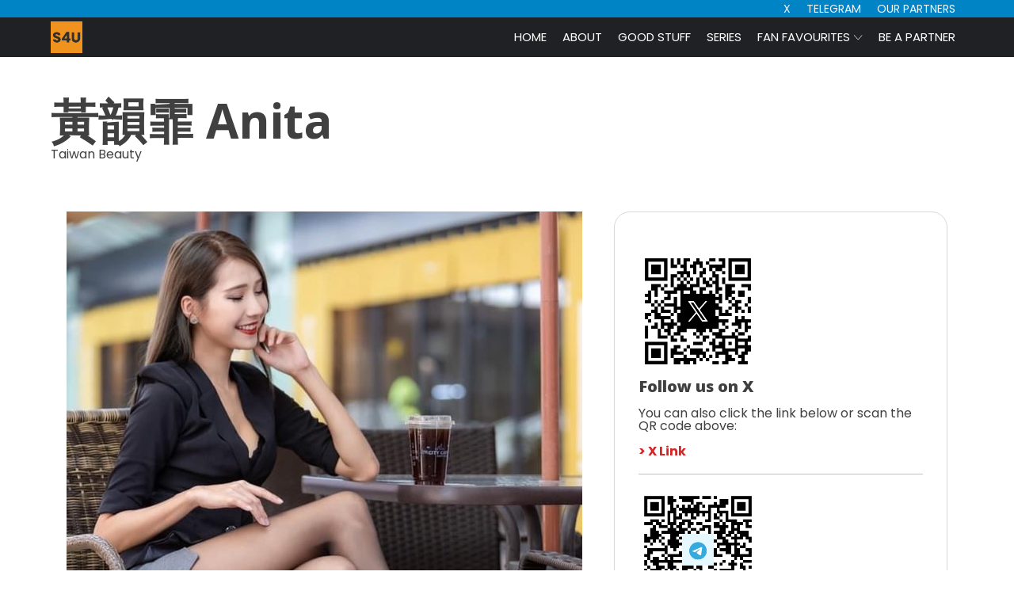

--- FILE ---
content_type: text/html; charset=UTF-8
request_url: https://sexyforyou.fans/fei-fei/?_page=3
body_size: 46292
content:
<!DOCTYPE html>
<html lang="en-US" prefix="og: https://ogp.me/ns#" >
<head>
<meta charset="UTF-8">
<meta name="viewport" content="width=device-width, initial-scale=1.0">
<!-- WP_HEAD() START -->
<meta http-equiv="x-dns-prefetch-control" content="on">
        <link rel="dns-prefetch" href="//k4dktssocvh0.cdn.shift8web.ca" />
        <link rel="dns-prefetch" href="//k4dktssocvh0.cdn.shift8web.com" />
        <link rel="dns-prefetch" href="//k4dktssocvh0.wpcdn.shift8cdn.com" />
			<script type='text/javascript' src='//ajax.googleapis.com/ajax/libs/webfont/1/webfont.js'></script>
			<script type="text/javascript">
			WebFont.load({
				google: {
					families: ["Poppins:100,200,300,400,500,600,700,800,900","Open Sans:100,200,300,400,500,600,700,800,900"]
				}
			});
			</script>
			    <style>
        .pro-wccp:before {
            content: "\f160";
            top: 3px;
        }
        .pro-wccp:before{
            color:#02CA03 !important
        }
        .pro-wccp {
            transform: rotate(45deg);
        }
    </style>
    <script id="wccp_pro_disable_selection">

var image_save_msg = 'You are not allowed to save images!';

var no_menu_msg = 'Context menu disabled!';

var smessage = "<b>Alert: </b>Content selection is disabled!!";


"use strict";
/* This because search property "includes" does not supported by IE*/
if (!String.prototype.includes) {
String.prototype.includes = function(search, start) {
  if (typeof start !== 'number') {
	start = 0;
  }

  if (start + search.length > this.length) {
	return false;
  } else {
	return this.indexOf(search, start) !== -1;
  }
};
}
/*////////////////////////////////////*/
let canCall = true;

function call_disable_copy_WithDelay(e) {
  if (canCall) {
    canCall = false;
    disable_copy(e);
    setTimeout(() => {
      canCall = true;
    }, 1000);
  }
}

function disable_copy(e)
{
	window.wccp_pro_iscontenteditable_flag = false;
	
	wccp_pro_log_to_console_if_allowed("function", "disable_copy");
	
	var e = e || window.event; // also there is no e.target property in IE. instead IE uses window.event.srcElement
  	
	var target = e.target || e.srcElement;

	var elemtype = e.target.nodeName;
	
	elemtype = elemtype.toUpperCase();
	
	if (apply_class_exclusion(e) == "Yes") return true;

	if(wccp_pro_iscontenteditable(e) == true) {return true;}
	
	if(is_content_editable_element(current_clicked_element) == true)
	{
		return true;
	}
	else
	{
		if (smessage !== "" && e.detail == 2)
			show_wccp_pro_message(smessage);
		
		if (isSafari)
		{
			return true;
		}
		else
		{
			//wccp_pro_clear_any_selection();
			
			return false;
		}
	}
	
	/*disable context menu when shift + right click is pressed*/
	var shiftPressed = 0;
	
	var evt = e?e:window.event;
	
	if (parseInt(navigator.appVersion)>3) {
		
		if (document.layers && navigator.appName=="Netscape")
			
			shiftPressed = (e.modifiers-0>3);
			
		else
			
			shiftPressed = e.shiftKey;
			
		if (shiftPressed) {
			
			if (smessage !== "") show_wccp_pro_message(smessage);
			
			var isFirefox = typeof InstallTrigger !== 'undefined';   /* Firefox 1.0+ */
			
			if (isFirefox) {
			evt.cancelBubble = true;
			if (evt.stopPropagation) evt.stopPropagation();
			if (evt.preventDefault()) evt.preventDefault();
			show_wccp_pro_message (smessage);
			wccp_pro_clear_any_selection();
			return false;
			}
			
			wccp_pro_clear_any_selection();
			return false;
		}
	}
	
	if(e.which === 2 ){
	var clickedTag_a = (e==null) ? event.srcElement.tagName : e.target.tagName;
	   show_wccp_pro_message(smessage);
       wccp_pro_clear_any_selection(); return false;
    }
	var isSafari = /Safari/.test(navigator.userAgent) && /Apple Computer/.test(navigator.vendor);
	var checker_IMG = 'checked';
	if (elemtype == "IMG" && checker_IMG == 'checked' && e.detail == 2) {show_wccp_pro_message(alertMsg_IMG);wccp_pro_clear_any_selection();return false;}

    //elemtype must be merged by elemtype checker on function disable_copy & disable_hot_keys
	if (is_content_editable_element(elemtype) == false)
	{
		if (smessage !== "" && e.detail == 2)
			show_wccp_pro_message(smessage);
		
		if (isSafari)
		{
			return true;
		}
		else
		{
			wccp_pro_clear_any_selection(); return false;
		}
	}
	else
	{
		return true;
	}
}
////////////////////////////
function disable_copy_ie()
{
	wccp_pro_log_to_console_if_allowed("function", "disable_copy_ie_function_started");
	
	var e = e || window.event;
	/*also there is no e.target property in IE.*/
	/*instead IE uses window.event.srcElement*/
  	var target = e.target || e.srcElement;
	
	var elemtype = window.event.srcElement.nodeName;
	
	elemtype = elemtype.toUpperCase();

	if(wccp_pro_iscontenteditable(e) == true) return true;
	
	if (apply_class_exclusion(e) == "Yes") return true;
	
	if (elemtype == "IMG") {show_wccp_pro_message(alertMsg_IMG);return false;}
	
	//elemtype must be merged by elemtype checker on function disable_copy & disable_hot_keys
	if (is_content_editable_element(elemtype) == false)
	{
		return false;
	}
}
function disable_drag_text(e)
{
	wccp_pro_log_to_console_if_allowed("function", "disable_drag_text");
	
	/*var isSafari = /Safari/.test(navigator.userAgent) && /Apple Computer/.test(navigator.vendor);*/
	/*if (isSafari) {show_wccp_pro_message(alertMsg_IMG);return false;}*/
	
	var e = e || window.event; // also there is no e.target property in IE. instead IE uses window.event.srcElement*/
  	
	var target = e.target || e.srcElement;
	
	/*For contenteditable tags*/
	
	if (apply_class_exclusion(e) == "Yes") return true;

	var elemtype = e.target.nodeName;
	
	elemtype = elemtype.toUpperCase();
	
	var disable_drag_text_drop = 'checked';
	
	if (disable_drag_text_drop != "checked")  return true;
	
	if (window.location.href.indexOf("/user/") > -1) {
      return true; /*To allow users to drag & drop images when editing thier profiles*/
    }
	
	return false;
}

/*/////////////////special for safari Start////////////////*/
var onlongtouch;

var timer;

var touchduration = 1000; /*length of time we want the user to touch before we do something*/

var elemtype = "";

function touchstart(e)
{
	wccp_pro_log_to_console_if_allowed("function", "touchstart");
	
	var e = e || window.event;
	/*also there is no e.target property in IE.*/
	/*instead IE uses window.event.srcElement*/
  	var target = e.target || e.srcElement;
	
	elemtype = window.event.srcElement.nodeName;
	
	elemtype = elemtype.toUpperCase();
	
	if(!wccp_pro_is_passive()) e.preventDefault();
	if (!timer) {
		timer = setTimeout(onlongtouch, touchduration);
	}
}

function touchend()
{
	wccp_pro_log_to_console_if_allowed("function", "touchend");
	
    /*stops short touches from firing the event*/
    if (timer) {
        clearTimeout(timer);
        timer = null;
    }
	onlongtouch();
}

onlongtouch = function(e)/*this will clear the current selection if any_not_editable_thing selected*/
{
	wccp_pro_log_to_console_if_allowed("function", "onlongtouch");
	
	if (is_content_editable_element(elemtype) == false)
	{
		if (window.getSelection) {
			if (window.getSelection().empty) { /*Chrome*/
			window.getSelection().empty();
			} else if (window.getSelection().removeAllRanges) {  /*Firefox*/
			window.getSelection().removeAllRanges();
			}
		} else if (document.selection) {  /*IE?*/
			var textRange = document.body.createTextRange();
			textRange.moveToElementText(element);
			textRange.select();

			document.selection.empty();
		}
		return false;
	}
};

document.addEventListener("DOMContentLoaded", function(event)
	{ 
		window.addEventListener("touchstart", touchstart, false);
		window.addEventListener("touchend", touchend, false);
	});


function wccp_pro_is_passive()
{
	wccp_pro_log_to_console_if_allowed("function", "wccp_pro_is_passive");
	
	var cold = false,
	hike = function() {};

	try {
	var aid = Object.defineProperty({}, 'passive', {
	get() {cold = true}
	});
	window.addEventListener('test', hike, aid);
	window.removeEventListener('test', hike, aid);
	} catch (e) {}

	return cold;
}
/*/////////////////////////////////////////////////////////////////*/
function reEnable()
{
	return true;
}

if(navigator.userAgent.indexOf('MSIE')==-1) //If not IE
{
	document.ondragstart = disable_drag_text;
	document.onselectstart = call_disable_copy_WithDelay;
	document.onselectionchange = call_disable_copy_WithDelay;
	//document.onmousedown = disable_copy;
	//document.addEventListener('click', disable_copy, false);
	//document.addEventListener('click', set_current_clicked_element, false);
	document.addEventListener('mousedown', set_current_clicked_element, false);
	//document.onclick = reEnable;
}else
{
	document.onselectstart = disable_copy_ie;
}

var current_clicked_element = "";

var current_clicked_object = null;

function set_current_clicked_element(e)
{
	var e = e || window.event; // also there is no e.target property in IE. instead IE uses window.event.srcElement
  	
	var target = e.target || e.srcElement;

	var elemtype = e.target.nodeName;
	
	elemtype = elemtype.toUpperCase();
	
	current_clicked_element = elemtype;
	
	console.log("current_clicked_element = " + current_clicked_element);
}
</script>
<script id="wccp_pro_disable_hot_keys">
/*****************For contenteditable tags***************/
var wccp_pro_iscontenteditable_flag = false;

function wccp_pro_iscontenteditable(e)
{
	var e = e || window.event; // also there is no e.target property in IE. instead IE uses window.event.srcElement
  	
	var target = e.target || e.srcElement;
	
	var iscontenteditable = "false";
		
	if(typeof target.getAttribute!="undefined" )
	{
		iscontenteditable = target.getAttribute("contenteditable"); // Return true or false as string
		
		if(typeof target.hasAttribute!="undefined")
		{
			if(target.hasAttribute("contenteditable"))
				iscontenteditable = true;
		}
	}
	
	console.log("iscontenteditable:" + iscontenteditable);
	
	var iscontenteditable2 = false;
	
	if(typeof target.isContentEditable!="undefined" ) iscontenteditable2 = target.isContentEditable; // Return true or false as boolean

	if(target.parentElement !=null) iscontenteditable2 = target.parentElement.isContentEditable;
	
	if (iscontenteditable == "true" || iscontenteditable == true || iscontenteditable2 == true)
	{
		if(typeof target.style!="undefined" ) target.style.cursor = "text";
		
		//wccp_pro_log_to_console_if_allowed("", iscontenteditable + " " + iscontenteditable2);
		
		wccp_pro_iscontenteditable_flag = true;
		
		wccp_pro_log_to_console_if_allowed("function", "wccp_pro_iscontenteditable: true");
		
		return true;
	}
	wccp_pro_log_to_console_if_allowed("function", "wccp_pro_iscontenteditable: false");
	
	//wccp_pro_iscontenteditable_flag = false;
}
/******************************************************/
function wccp_pro_clear_any_selection()
{
	if(window.wccp_pro_iscontenteditable_flag == true) return;
	
	wccp_pro_log_to_console_if_allowed("function", "wccp_pro_clear_any_selection");
	
	var myName = wccp_pro_clear_any_selection.caller.toString();
	
	myName = myName.substr('function '.length);
	
	myName = myName.substr(0, myName.indexOf('('));

	console.log("called_by: " + myName);
	
	if (window.getSelection)
	{
		if (window.getSelection().empty)
		{  // Chrome
			window.getSelection().empty();
		} else if (window.getSelection().removeAllRanges) 
		{  // Firefox
			window.getSelection().removeAllRanges();
		}
	} else if (document.selection)
	{  // IE?
		document.selection.empty();
	}
	
	//show_wccp_pro_message("You are not allowed to make this operation");
}


/*Is content_editable element*/
function is_content_editable_element(element_name = "")
{
	if (element_name == "TEXT" || element_name == "#TEXT" || element_name == "TEXTAREA" || element_name == "INPUT" || element_name == "PASSWORD" || element_name == "SELECT" || element_name == "OPTION" || element_name == "EMBED" || element_name == "CODE" || element_name == "CODEBLOCK")
	{
		wccp_pro_log_to_console_if_allowed("function", "is_content_editable_element: true >>" + element_name);
		
		return true;
	}
	wccp_pro_log_to_console_if_allowed("function", "is_content_editable_element: false >>" + element_name);
	
	return false;
}
/*Is selection enabled element*/
/*
function is_selection_enabled_element(element_name = "")
{
	if (is_content_editable_element == true)
	{
		wccp_pro_log_to_console_if_allowed("function", "is_selection_enabled_element: true >>" + element_name);
		
		return true;
	}
	wccp_pro_log_to_console_if_allowed("function", "is_selection_enabled_element: false >>" + element_name);
	
	return false;
}
*/
/*Hot keys function  */
function disable_hot_keys(e)
{
	wccp_pro_log_to_console_if_allowed("function", "disable_hot_keys");
	
	e = e || window.event;
	
	//console.log(e);
	
	if (!e) return;
	
	var key;

		if(window.event)
			  key = window.event.keyCode;     /*IE*/
		else if (e.hasOwnProperty("which")) key = e.which;     /*firefox (97)*/

	wccp_pro_log_to_console_if_allowed("Data:", key);
	
			
		if (key == 123 || (e.ctrlKey && e.shiftKey && e.keyCode == 'J'.charCodeAt(0)) )//F12 chrome developer key disable
		{
			show_wccp_pro_message('You are not allowed to do this action on the current page!!');
			
			return false;
		}
		
	var elemtype = e.target.tagName;
	
	elemtype = elemtype.toUpperCase();
	
	var sel = getSelectionTextAndContainerElement();
	
	if(elemtype == "BODY" && sel.text != "") elemtype = sel.containerElement.tagName; /* no need for it when tag name is BODY, so we get the selected text tag name */

	/*elemtype must be merged by elemtype checker on function disable_copy & disable_copy_ie*/
	if (is_content_editable_element(elemtype) == true)
	{
		elemtype = 'TEXT';
	}
	
	if(wccp_pro_iscontenteditable(e) == true) elemtype = 'TEXT';
	
		if (key == 44)/*For any emement type, text elemtype is not excluded here, (prntscr (44)*/
		{
			copyTextToClipboard("");
			show_wccp_pro_message('You are not allowed to do this action on the current page!!');
			return false;
		}	
	if (e.ctrlKey || e.metaKey)
	{
		if (elemtype!= 'TEXT' && (key == 97 || key == 99 || key == 120 || key == 26 || key == 43))
		{
			 show_wccp_pro_message('<b>Alert:</b> You are not allowed to copy content or view source');
			 return false;
		}
		if (elemtype!= 'TEXT')
		{
						
			if (key == 65)
			{
				show_wccp_pro_message('You are not allowed to do this action on the current page!!');
				return false;
			}			
						
			if (key == 67)
			{
				show_wccp_pro_message('You are not allowed to do this action on the current page!!');
				return false;
			}			
						
			if (key == 88)
			{
				show_wccp_pro_message('You are not allowed to do this action on the current page!!');
				return false;
			}			
						
			if (key == 86)
			{
				show_wccp_pro_message('You are not allowed to do this action on the current page!!');
				return false;
			}		}
				
		if (key == 85)
		{
			show_wccp_pro_message('You are not allowed to do this action on the current page!!');
			return false;
		}		
				if (key == 80)
		{
			show_wccp_pro_message('You are not allowed to do this action on the current page!!');
			return false;
		}		
				if (key == 44)
		{
			copyTextToClipboard("no");
			show_wccp_pro_message('You are not allowed to do this action on the current page!!');
			return false;
		}		
		
					if (key == 73)//F12 chrome developer key disable
			{
				show_wccp_pro_message('You are not allowed to do this action on the current page!!');
				return false;
			}
				
				
		if (key == 83)
		{
			show_wccp_pro_message('You are not allowed to do this action on the current page!!');
			return false;
		}    }
return true;
}


window.addEventListener('load', function (){
	if(window.Zepto || !window.jQuery) jQuery =  $;
	jQuery(document).ready(function() {
	  jQuery(document).bind("keyup keydown", disable_hot_keys);
	});
});

</script>
<style>
.wccp_pro_copy_code_button
{
	line-height: 6px;
	width: auto;
	font-size: 8pt;
	font-family: tahoma;
	margin-top: 1px;
	margin-right: 2px;
	position:absolute;
	top:0;
	right:0;
	border-radius: 4px;
	opacity: 100%;
	margin-top: -30px;
}
.wccp_pro_copy_code_button:hover
{
	opacity: 100%;
}

.wccp_pro_copy_code_button[disabled]
{
	opacity: 40%;
	border-color: red;
}
code,pre
{
	overflow: visible;
	white-space: pre-line;
}
</style>
<script id="wccp_pro_disable_Right_Click">
		function nocontext(e) {

			wccp_pro_log_to_console_if_allowed("function", "nocontext");
			
			e = e || window.event; // also there is no e.target property in IE. instead IE uses window.event.srcElement
			
			if (apply_class_exclusion(e) == 'Yes') return true;
			
	    	var exception_tags = 'NOTAG,';
			
	        var clickedTag = (e==null) ? event.srcElement.tagName : e.target.tagName;
			
			console.log("clickedTag: " + clickedTag);
			
			var target = e.target || e.srcElement;
			
			var parent_tag = ""; var parent_of_parent_tag = "";
			
			if(target.parentElement != null)
			{
				parent_tag = target.parentElement.tagName;
				
				if(target.parentElement.parentElement != null) parent_of_parent_tag = target.parentElement.parentElement.tagName;
			}
			
	        var checker = 'checked';
	        if ((clickedTag == "IMG" || clickedTag == "FIGURE" || clickedTag == "SVG" || clickedTag == "PROTECTEDIMGDIV") && checker == 'checked') {
	            if (alertMsg_IMG != "")show_wccp_pro_message(alertMsg_IMG);
	            return false;
	        }else {exception_tags = exception_tags + 'IMG,';}
			
			checker = '';
			if ((clickedTag == "VIDEO" || clickedTag == "PROTECTEDWCCPVIDEO" || clickedTag == "EMBED") && checker == 'checked') {
	            if (alertMsg_VIDEO != "")show_wccp_pro_message(alertMsg_VIDEO);
	            return false;
	        }else {exception_tags = exception_tags + 'VIDEO,PROTECTEDWCCPVIDEO,EMBED,';}
	        
	        checker = 'checked';
	        if ((clickedTag == "A" || clickedTag == "TIME" || parent_tag == "A" || parent_of_parent_tag == "A") && checker == 'checked') {
	            if (alertMsg_A != "")show_wccp_pro_message(alertMsg_A);
	            return false;
	        }else {exception_tags = exception_tags + 'A,';if(parent_tag == "A" || parent_of_parent_tag == "A") clickedTag = "A";}

	        checker = 'checked';
	        if ((clickedTag == "P" || clickedTag == "B" || clickedTag == "FONT" ||  clickedTag == "LI" || clickedTag == "UL" || clickedTag == "STRONG" || clickedTag == "OL" || clickedTag == "BLOCKQUOTE" || clickedTag == "TH" || clickedTag == "TR" || clickedTag == "TD" || clickedTag == "SPAN" || clickedTag == "EM" || clickedTag == "SMALL" || clickedTag == "I" || clickedTag == "BUTTON") && checker == 'checked') {
	            if (alertMsg_PB != "")show_wccp_pro_message(alertMsg_PB);
	            return false;
	        }else {exception_tags = exception_tags + 'P,B,FONT,LI,UL,STRONG,OL,BLOCKQUOTE,TD,SPAN,EM,SMALL,I,BUTTON,';}
	        
	        checker = 'checked';
	        if ((clickedTag == "INPUT" || clickedTag == "PASSWORD") && checker == 'checked') {
	            if (alertMsg_INPUT != "")show_wccp_pro_message(alertMsg_INPUT);
	            return false;
	        }else {exception_tags = exception_tags + 'INPUT,PASSWORD,';}
	        
	        checker = 'checked';
	        if ((clickedTag == "H1" || clickedTag == "H2" || clickedTag == "H3" || clickedTag == "H4" || clickedTag == "H5" || clickedTag == "H6" || clickedTag == "ASIDE" || clickedTag == "NAV") && checker == 'checked') {
	            if (alertMsg_H != "")show_wccp_pro_message(alertMsg_H);
	            return false;
	        }else {exception_tags = exception_tags + 'H1,H2,H3,H4,H5,H6,';}
	        
	        checker = 'checked';
	        if (clickedTag == "TEXTAREA" && checker == 'checked') {
	            if (alertMsg_TEXTAREA != "")show_wccp_pro_message(alertMsg_TEXTAREA);
	            return false;
	        }else {exception_tags = exception_tags + 'TEXTAREA,';}
	        
	        checker = 'checked';
	        if ((clickedTag == "DIV" || clickedTag == "BODY" || clickedTag == "HTML" || clickedTag == "ARTICLE" || clickedTag == "SECTION" || clickedTag == "NAV" || clickedTag == "HEADER" || clickedTag == "FOOTER") && checker == 'checked') {
	            if (alertMsg_EmptySpaces != "")show_wccp_pro_message(alertMsg_EmptySpaces);
	            return false;
	        }
	        else
	        {
	        	if (exception_tags.indexOf(clickedTag)!=-1)
	        	{
		        	return true;
		        }
	        	else
	        	return false;
	        }
	    }
		
		function disable_drag_images(e)
		{
			wccp_pro_log_to_console_if_allowed("function", "disable_drag_images");
			
			var e = e || window.event; // also there is no e.target property in IE. instead IE uses window.event.srcElement
			
			var target = e.target || e.srcElement;
			
			//For contenteditable tags
			if (apply_class_exclusion(e) == "Yes") return true;

			var elemtype = e.target.nodeName;
			
			if (elemtype != "IMG") {return;}
			
			elemtype = elemtype.toUpperCase();
			
			var disable_drag_drop_images = 'checked';
			
			if (disable_drag_drop_images != "checked")  return true;
			
			if (window.location.href.indexOf("/user/") > -1) {
			  return true; //To allow users to drag & drop images when editing thier profiles
			}
			
			show_wccp_pro_message(alertMsg_IMG);
			
			return false;
		}
		
	    var alertMsg_IMG = "Alert: Protected image";
	    var alertMsg_A = "Alert: This link is protected";
	    var alertMsg_PB = "Alert: Right click on text is disabled";
	    var alertMsg_INPUT = "Alert: Right click is disabled";
	    var alertMsg_H = "Alert: Right click on headlines is disabled";
	    var alertMsg_TEXTAREA = "Alert: Right click is disabled";
	    var alertMsg_EmptySpaces = "Alert: Right click on empty spaces is disabled";
		var alertMsg_VIDEO = "Alert: Right click on videos is disabled";
	    document.oncontextmenu=null;
		document.oncontextmenu = nocontext;
		document.addEventListener("contextmenu",nocontext);
		window.addEventListener("contextmenu",nocontext);
</script>
	
	<script id="wccp_pro_disable_drag_images">
	document.ondragstart = disable_drag_images;
		window.addEventListener('load', function (){
			if(window.Zepto || !window.jQuery) jQuery =  $;
			jQuery(document).ready(function(){
				jQuery('img').each(function() {
					jQuery(this).attr('draggable', false);
				});
			});
		});
	</script>
	<style id="wccp_pro_style1">
		img{
			-moz-user-select: none;
			-webkit-user-select: none;
			-ms-user-select: none;
			-khtml-user-select: none;
			user-select: none;
			-webkit-user-drag: none;
		}
	</style>
<style>/* Start your code after this line */
 
/* End your code before this line */</style>	<script id="wccp_pro_css_disable_selection">
	function wccp_pro_msieversion() 
		{
			var ua = window.navigator.userAgent;
			var msie = ua.indexOf("MSIE");
			var msie2 = ua.indexOf("Edge");
			var msie3 = ua.indexOf("Trident");

		if (msie > -1 || msie2 > -1 || msie3 > -1) // If Internet Explorer, return version number
		{
			return "IE";
		}
		else  // If another browser, return 0
		{
			return "otherbrowser";
		}
	}
    
	var e = document.getElementsByTagName('H1')[0];
	if(e && wccp_pro_msieversion() == "IE")
	{
		e.setAttribute('unselectable',"on");
	}
	</script>
<script id="wccp_pro_class_exclusion">
function copyToClipboard(elem) {
	  // create hidden text element, if it doesn't already exist
    var targetId = "_wccp_pro_hiddenCopyText_";
    {
        // must use a temporary form element for the selection and copy
        target = document.getElementById(targetId);
        if (!target) {
            var target = document.createElement("textarea");
            target.style.position = "absolute";
            target.style.left = "-9999px";
            target.style.top = "0";
            target.id = targetId;
            document.body.appendChild(target);
        }
        target.textContent = elem.textContent;
    }
    // select the content
    var currentFocus = document.activeElement;
    target.focus();
    target.setSelectionRange(0, target.value.length);
    
    // copy the selection
    var succeed;
    try {
    	  succeed = document.execCommand("copy");
    } catch(e) {
        succeed = false;
    }

    // restore original focus
    if (currentFocus && typeof currentFocus.focus === "function") {
        currentFocus.focus();
    }
    
    
	// clear temporary content
	target.textContent = "";
	document.getElementsByTagName('span')[0].innerHTML = " ";
    return succeed;
}
/**************************************************/
function wccp_pro_log_to_console_if_allowed(title = "title", data = "")
{
	var myName = "";
	
	if(wccp_pro_log_to_console_if_allowed.caller != null) myName = wccp_pro_log_to_console_if_allowed.caller.toString();
	
	myName = myName.substr('function '.length);
	
	myName = myName.substr(0, myName.indexOf('('));

	//console.log("function_name: " + myName);
	
	}
/**************************************************/
function fallbackCopyTextToClipboard(text) {
  var textArea = document.createElement("textarea");
  textArea.value = text;
  document.body.appendChild(textArea);
  textArea.focus();
  textArea.select();

  try {
    var successful = document.execCommand("copy");
    var msg = successful ? "successful" : "unsuccessful";
    console.log("Fallback: Copying text command was " + msg);
  } catch (err) {
    console.error("Fallback: Oops, unable to copy", err);
  }

  document.body.removeChild(textArea);
}
/*****************************************/
function copyTextToClipboard(text) {
  if (!navigator.clipboard) {
    fallbackCopyTextToClipboard(text);
    return;
  }
  navigator.clipboard.writeText(text).then(
    function() {
      console.log("Async: Copying to clipboard was successful!");
    },
    function(err) {
      console.error("Async: Could not copy text: ", err);
    }
  );
}
/*****************************************/
/*getSelectionTextAndContainerElement*/
function getSelectionTextAndContainerElement()
{
    var text = "", containerElement = null;
    if (typeof window.getSelection != "undefined") {
        var sel = window.getSelection();
        if (sel.rangeCount) {
            var node = sel.getRangeAt(0).commonAncestorContainer;
            containerElement = node.nodeType == 1 ? node : node.parentNode;
			if (typeof(containerElement.parentElement) != 'undefined') current_clicked_object = containerElement.parentElement;
            text = sel.toString();
        }
    } else if (typeof document.selection != "undefined" && document.selection.type != "Control")
	{
        var textRange = document.selection.createRange();
        containerElement = textRange.parentElement();
        text = textRange.text;
    }
    
	return {
        text: text,
        containerElement: containerElement
    };
}

function getSelectionParentElement() {
    var parentEl = null, sel;
	
    if (window.getSelection) {
        sel = window.getSelection();
        if (sel.rangeCount) {
            parentEl = sel.getRangeAt(0).commonAncestorContainer;
			//sel.getRangeAt(0).startContainer.parentNode;
            if (parentEl.nodeType != 1) {
                parentEl = parentEl.parentNode;
            }
        }
    } else if ( (sel = document.selection) && sel.type != "Control") {
        parentEl = sel.createRange().parentElement();
    }
	
	let arr = new Array();
	
	arr["nodeName"] = "cant_find_parent_element";
	
	if(parentEl != null)
		return parentEl;
	else
		return arr;
}
/*****************************************/
function sleep(ms) {
    return new Promise(resolve => setTimeout(resolve, ms));
}
/*****************************************/
</script>

<script id="apply_class_exclusion">
function apply_class_exclusion(e)
{
	wccp_pro_log_to_console_if_allowed("function", "apply_class_exclusion" + e);
	
	var my_return = 'No';
	
	var e = e || window.event; // also there is no e.target property in IE. instead IE uses window.event.srcElement
  	
	var target = e.target || e.srcElement || 'nothing';
	
	//if(target.parentElement != null) console.log (target.parentElement.className);
	
	var excluded_classes = '' + '';
	
	var class_to_exclude = "";
	
	if(target.parentElement != null)
	{
		class_to_exclude = target.className + ' ' + target.parentElement.className || '';
	}else{
		class_to_exclude = target.className;
	}
	
	var class_to_exclude_array = Array();
	
	//console.log(class_to_exclude);
	
	if (typeof(class_to_exclude) != 'undefined') class_to_exclude_array = class_to_exclude.split(" ");
	
	//console.log (class_to_exclude_array);
	
	class_to_exclude_array.forEach(function(item)
	{
		if(item != '' && excluded_classes.indexOf(item)>=0)
		{
			//target.style.cursor = "text";
			
			//console.log ('Yes');
			
			my_return = 'Yes';
		}
	});

	try {
		class_to_exclude = target.parentElement.getAttribute('class') || target.parentElement.className || '';
		}
	catch(err) 
		{
		class_to_exclude = '';
		}
	
	if(class_to_exclude != '' && excluded_classes.indexOf(class_to_exclude)>=0)
	{
		//target.style.cursor = "text";
		my_return = 'Yes';
	}

	return my_return;
}
</script>
<style id="wccp_pro_style2" data-asas-style="">

	
	*[contenteditable] , [contenteditable] *,*[contenteditable="true"] , [contenteditable="true"] * { /* for contenteditable tags*/ , /* for tags inside contenteditable tags*/
	  -webkit-user-select: auto !important;
	  cursor: text !important;
	  user-select: text !important;
	  pointer-events: auto !important;
	}
	
	/*
	*[contenteditable]::selection, [contenteditable] *::selection, [contenteditable="true"]::selection, [contenteditable="true"] *::selection { background: Highlight !important; color: HighlightText !important;}
	*[contenteditable]::-moz-selection, [contenteditable="true"] *::-moz-selection { background: Highlight !important; color: HighlightText !important;}
	input::selection,textarea::selection, code::selection, code > *::selection { background: Highlight !important; color: HighlightText !important;}
	input::-moz-selection,textarea::-moz-selection, code::-moz-selection, code > *::-moz-selection { background: Highlight !important; color: HighlightText !important;}
	*/
	a{ cursor: pointer ; pointer-events: auto !important;}

	</style><style>TEXT,TEXTAREA,input[type="text"] {cursor: text !important; user-select: text !important;}</style>	<style>img:is([sizes="auto" i], [sizes^="auto," i]) { contain-intrinsic-size: 3000px 1500px }</style>
	
<!-- Search Engine Optimization by Rank Math - https://rankmath.com/ -->
<title>Fei Fei - Sexy for you</title>
<meta name="description" content="Visit our website for more sexy beauties! Don&#039;t forget to share this post"/>
<meta name="robots" content="follow, index, max-snippet:-1, max-video-preview:-1, max-image-preview:large"/>
<link rel="canonical" href="https://sexyforyou.fans/fei-fei/" />
<meta property="og:locale" content="en_US" />
<meta property="og:type" content="article" />
<meta property="og:title" content="Fei Fei - Sexy for you" />
<meta property="og:description" content="Visit our website for more sexy beauties! Don&#039;t forget to share this post" />
<meta property="og:url" content="https://sexyforyou.fans/fei-fei/" />
<meta property="og:site_name" content="Sexy for you" />
<meta property="article:section" content="Taiwan" />
<meta property="og:updated_time" content="2021-10-17T19:01:19+08:00" />
<meta property="og:image" content="https://k4dktssocvh0.cdn.shift8web.com/wp-content/uploads/2021/08/Fei-Fei.jpg" />
<meta property="og:image:secure_url" content="https://k4dktssocvh0.cdn.shift8web.com/wp-content/uploads/2021/08/Fei-Fei.jpg" />
<meta property="og:image:width" content="1200" />
<meta property="og:image:height" content="628" />
<meta property="og:image:alt" content="Fei Fei" />
<meta property="og:image:type" content="image/jpeg" />
<meta property="article:published_time" content="2021-08-17T15:05:50+08:00" />
<meta property="article:modified_time" content="2021-10-17T19:01:19+08:00" />
<meta name="twitter:card" content="summary_large_image" />
<meta name="twitter:title" content="Fei Fei - Sexy for you" />
<meta name="twitter:description" content="Visit our website for more sexy beauties! Don&#039;t forget to share this post" />
<meta name="twitter:image" content="https://k4dktssocvh0.cdn.shift8web.com/wp-content/uploads/2021/08/Fei-Fei.jpg" />
<meta name="twitter:label1" content="Written by" />
<meta name="twitter:data1" content="S4UADMIN" />
<meta name="twitter:label2" content="Time to read" />
<meta name="twitter:data2" content="Less than a minute" />
<script type="application/ld+json" class="rank-math-schema">{"@context":"https://schema.org","@graph":[{"@type":"Organization","@id":"https://sexyforyou.fans/#organization","name":"thesexayadmin","url":"https://sexyforyou.fans"},{"@type":"WebSite","@id":"https://sexyforyou.fans/#website","url":"https://sexyforyou.fans","name":"thesexayadmin","publisher":{"@id":"https://sexyforyou.fans/#organization"},"inLanguage":"en-US"},{"@type":"ImageObject","@id":"https://k4dktssocvh0.cdn.shift8web.com/wp-content/uploads/2021/08/Fei-Fei.jpg","url":"https://k4dktssocvh0.cdn.shift8web.com/wp-content/uploads/2021/08/Fei-Fei.jpg","width":"1200","height":"628","inLanguage":"en-US"},{"@type":"WebPage","@id":"https://sexyforyou.fans/fei-fei/#webpage","url":"https://sexyforyou.fans/fei-fei/","name":"Fei Fei - Sexy for you","datePublished":"2021-08-17T15:05:50+08:00","dateModified":"2021-10-17T19:01:19+08:00","isPartOf":{"@id":"https://sexyforyou.fans/#website"},"primaryImageOfPage":{"@id":"https://k4dktssocvh0.cdn.shift8web.com/wp-content/uploads/2021/08/Fei-Fei.jpg"},"inLanguage":"en-US"},{"@type":"Person","@id":"https://sexyforyou.fans/author/thesexayadmin/","name":"S4UADMIN","url":"https://sexyforyou.fans/author/thesexayadmin/","image":{"@type":"ImageObject","@id":"https://secure.gravatar.com/avatar/959f581abb1033fba05e565fad40bb3d?s=96&amp;d=monsterid&amp;r=g","url":"https://secure.gravatar.com/avatar/959f581abb1033fba05e565fad40bb3d?s=96&amp;d=monsterid&amp;r=g","caption":"S4UADMIN","inLanguage":"en-US"},"sameAs":["http://sexyforyou.fans"],"worksFor":{"@id":"https://sexyforyou.fans/#organization"}},{"@type":"BlogPosting","headline":"Fei Fei - Sexy for you","datePublished":"2021-08-17T15:05:50+08:00","dateModified":"2021-10-17T19:01:19+08:00","articleSection":"Taiwan","author":{"@id":"https://sexyforyou.fans/author/thesexayadmin/","name":"S4UADMIN"},"publisher":{"@id":"https://sexyforyou.fans/#organization"},"description":"Visit our website for more sexy beauties! Don&#039;t forget to share this post","name":"Fei Fei - Sexy for you","@id":"https://sexyforyou.fans/fei-fei/#richSnippet","isPartOf":{"@id":"https://sexyforyou.fans/fei-fei/#webpage"},"image":{"@id":"https://k4dktssocvh0.cdn.shift8web.com/wp-content/uploads/2021/08/Fei-Fei.jpg"},"inLanguage":"en-US","mainEntityOfPage":{"@id":"https://sexyforyou.fans/fei-fei/#webpage"}}]}</script>
<!-- /Rank Math WordPress SEO plugin -->

		<!-- This site uses the Google Analytics by MonsterInsights plugin v9.2.4 - Using Analytics tracking - https://www.monsterinsights.com/ -->
							<script src="//www.googletagmanager.com/gtag/js?id=G-WKEM8M0HLW"  data-cfasync="false" data-wpfc-render="false" type="text/javascript" async></script>
			<script data-cfasync="false" data-wpfc-render="false" type="text/javascript">
				var mi_version = '9.2.4';
				var mi_track_user = true;
				var mi_no_track_reason = '';
								var MonsterInsightsDefaultLocations = {"page_location":"https:\/\/sexyforyou.fans\/fei-fei\/?_page=3"};
				if ( typeof MonsterInsightsPrivacyGuardFilter === 'function' ) {
					var MonsterInsightsLocations = (typeof MonsterInsightsExcludeQuery === 'object') ? MonsterInsightsPrivacyGuardFilter( MonsterInsightsExcludeQuery ) : MonsterInsightsPrivacyGuardFilter( MonsterInsightsDefaultLocations );
				} else {
					var MonsterInsightsLocations = (typeof MonsterInsightsExcludeQuery === 'object') ? MonsterInsightsExcludeQuery : MonsterInsightsDefaultLocations;
				}

								var disableStrs = [
										'ga-disable-G-WKEM8M0HLW',
									];

				/* Function to detect opted out users */
				function __gtagTrackerIsOptedOut() {
					for (var index = 0; index < disableStrs.length; index++) {
						if (document.cookie.indexOf(disableStrs[index] + '=true') > -1) {
							return true;
						}
					}

					return false;
				}

				/* Disable tracking if the opt-out cookie exists. */
				if (__gtagTrackerIsOptedOut()) {
					for (var index = 0; index < disableStrs.length; index++) {
						window[disableStrs[index]] = true;
					}
				}

				/* Opt-out function */
				function __gtagTrackerOptout() {
					for (var index = 0; index < disableStrs.length; index++) {
						document.cookie = disableStrs[index] + '=true; expires=Thu, 31 Dec 2099 23:59:59 UTC; path=/';
						window[disableStrs[index]] = true;
					}
				}

				if ('undefined' === typeof gaOptout) {
					function gaOptout() {
						__gtagTrackerOptout();
					}
				}
								window.dataLayer = window.dataLayer || [];

				window.MonsterInsightsDualTracker = {
					helpers: {},
					trackers: {},
				};
				if (mi_track_user) {
					function __gtagDataLayer() {
						dataLayer.push(arguments);
					}

					function __gtagTracker(type, name, parameters) {
						if (!parameters) {
							parameters = {};
						}

						if (parameters.send_to) {
							__gtagDataLayer.apply(null, arguments);
							return;
						}

						if (type === 'event') {
														parameters.send_to = monsterinsights_frontend.v4_id;
							var hookName = name;
							if (typeof parameters['event_category'] !== 'undefined') {
								hookName = parameters['event_category'] + ':' + name;
							}

							if (typeof MonsterInsightsDualTracker.trackers[hookName] !== 'undefined') {
								MonsterInsightsDualTracker.trackers[hookName](parameters);
							} else {
								__gtagDataLayer('event', name, parameters);
							}
							
						} else {
							__gtagDataLayer.apply(null, arguments);
						}
					}

					__gtagTracker('js', new Date());
					__gtagTracker('set', {
						'developer_id.dZGIzZG': true,
											});
					if ( MonsterInsightsLocations.page_location ) {
						__gtagTracker('set', MonsterInsightsLocations);
					}
										__gtagTracker('config', 'G-WKEM8M0HLW', {"forceSSL":"true","link_attribution":"true"} );
															window.gtag = __gtagTracker;										(function () {
						/* https://developers.google.com/analytics/devguides/collection/analyticsjs/ */
						/* ga and __gaTracker compatibility shim. */
						var noopfn = function () {
							return null;
						};
						var newtracker = function () {
							return new Tracker();
						};
						var Tracker = function () {
							return null;
						};
						var p = Tracker.prototype;
						p.get = noopfn;
						p.set = noopfn;
						p.send = function () {
							var args = Array.prototype.slice.call(arguments);
							args.unshift('send');
							__gaTracker.apply(null, args);
						};
						var __gaTracker = function () {
							var len = arguments.length;
							if (len === 0) {
								return;
							}
							var f = arguments[len - 1];
							if (typeof f !== 'object' || f === null || typeof f.hitCallback !== 'function') {
								if ('send' === arguments[0]) {
									var hitConverted, hitObject = false, action;
									if ('event' === arguments[1]) {
										if ('undefined' !== typeof arguments[3]) {
											hitObject = {
												'eventAction': arguments[3],
												'eventCategory': arguments[2],
												'eventLabel': arguments[4],
												'value': arguments[5] ? arguments[5] : 1,
											}
										}
									}
									if ('pageview' === arguments[1]) {
										if ('undefined' !== typeof arguments[2]) {
											hitObject = {
												'eventAction': 'page_view',
												'page_path': arguments[2],
											}
										}
									}
									if (typeof arguments[2] === 'object') {
										hitObject = arguments[2];
									}
									if (typeof arguments[5] === 'object') {
										Object.assign(hitObject, arguments[5]);
									}
									if ('undefined' !== typeof arguments[1].hitType) {
										hitObject = arguments[1];
										if ('pageview' === hitObject.hitType) {
											hitObject.eventAction = 'page_view';
										}
									}
									if (hitObject) {
										action = 'timing' === arguments[1].hitType ? 'timing_complete' : hitObject.eventAction;
										hitConverted = mapArgs(hitObject);
										__gtagTracker('event', action, hitConverted);
									}
								}
								return;
							}

							function mapArgs(args) {
								var arg, hit = {};
								var gaMap = {
									'eventCategory': 'event_category',
									'eventAction': 'event_action',
									'eventLabel': 'event_label',
									'eventValue': 'event_value',
									'nonInteraction': 'non_interaction',
									'timingCategory': 'event_category',
									'timingVar': 'name',
									'timingValue': 'value',
									'timingLabel': 'event_label',
									'page': 'page_path',
									'location': 'page_location',
									'title': 'page_title',
									'referrer' : 'page_referrer',
								};
								for (arg in args) {
																		if (!(!args.hasOwnProperty(arg) || !gaMap.hasOwnProperty(arg))) {
										hit[gaMap[arg]] = args[arg];
									} else {
										hit[arg] = args[arg];
									}
								}
								return hit;
							}

							try {
								f.hitCallback();
							} catch (ex) {
							}
						};
						__gaTracker.create = newtracker;
						__gaTracker.getByName = newtracker;
						__gaTracker.getAll = function () {
							return [];
						};
						__gaTracker.remove = noopfn;
						__gaTracker.loaded = true;
						window['__gaTracker'] = __gaTracker;
					})();
									} else {
										console.log("");
					(function () {
						function __gtagTracker() {
							return null;
						}

						window['__gtagTracker'] = __gtagTracker;
						window['gtag'] = __gtagTracker;
					})();
									}
			</script>
				<!-- / Google Analytics by MonsterInsights -->
		<link rel='stylesheet' id='wp-block-library-css' href='https://k4dktssocvh0.cdn.shift8web.com/wp-includes/css/dist/block-library/style.min.css?ver=6.7.4' type='text/css' media='all' />
<style id='presto-player-popup-trigger-style-inline-css' type='text/css'>
:where(.wp-block-presto-player-popup-trigger) {
  /* reduce specificity */
  display: grid;
  gap: 1rem;
  cursor: pointer;
}

/* Play icon overlay for popup image trigger variation */
:where(.presto-popup-image-trigger) {
  position: relative;
  cursor: pointer;
}

:where(.presto-popup-image-trigger)::before {
  content: "";
  position: absolute;
  top: 50%;
  left: 50%;
  transform: translate(-50%, -50%);
  width: 48px;
  height: 48px;
  background-image: url("https://k4dktssocvh0.cdn.shift8web.com/wp-content/plugins/presto-player/src/admin/blocks/blocks/popup-trigger/../../../../../img/play-button.svg");
  background-size: contain;
  background-repeat: no-repeat;
  background-position: center;
  z-index: 10;
  pointer-events: none;
}

:where(.presto-popup-image-trigger img) {
  display: block;
  width: 100%;
  height: auto;
  filter: brightness(0.5);
}
</style>
<style id='presto-player-popup-media-style-inline-css' type='text/css'>
.wp-block-presto-player-popup.is-selected .wp-block-presto-player-popup-media {
  display: initial;
}

.wp-block-presto-player-popup.has-child-selected .wp-block-presto-player-popup-media {
  display: initial;
}

.presto-popup__overlay {
  position: fixed;
  top: 0;
  left: 0;
  z-index: 100000;
  overflow: hidden;
  width: 100%;
  height: 100vh;
  box-sizing: border-box;
  padding: 0 5%;
  visibility: hidden;
  opacity: 0;
  display: flex;
  align-items: center;
  justify-content: center;
  transition:
    opacity 0.2s ease,
    visibility 0.2s ease;

  --presto-popup-media-width: 1280px;
  --presto-popup-background-color: rgba(0, 0, 0, 0.917);
}

.presto-popup--active {
  visibility: visible;
  opacity: 1;
}

.presto-popup--active .presto-popup__content {
  transform: scale(1);
}

.presto-popup__content {
  position: relative;
  z-index: 9999999999;
  width: 100%;
  max-width: var(--presto-popup-media-width);
  transform: scale(0.9);
  transition: transform 0.2s ease;
}

.presto-popup__close-button {
  position: absolute;
  top: calc(env(safe-area-inset-top) + 16px);
  right: calc(env(safe-area-inset-right) + 16px);
  padding: 0;
  cursor: pointer;
  z-index: 5000000;
  min-width: 24px;
  min-height: 24px;
  width: 24px;
  height: 24px;
  display: flex;
  align-items: center;
  justify-content: center;
  border: none;
  background: none;
  box-shadow: none;
  transition: opacity 0.2s ease;
}

.presto-popup__close-button:hover,
.presto-popup__close-button:focus {
  opacity: 0.8;
  background: none;
  border: none;
}

.presto-popup__close-button:not(:hover):not(:active):not(.has-background) {
  background: none;
  border: none;
}

.presto-popup__close-button svg {
  width: 24px;
  height: 24px;
  fill: white;
}

.presto-popup__scrim {
  width: 100%;
  height: 100%;
  position: absolute;
  z-index: 2000000;
  background-color: var(--presto-popup-background-color, rgb(255, 255, 255));
}

.presto-popup__speak {
  position: absolute;
  width: 1px;
  height: 1px;
  padding: 0;
  margin: -1px;
  overflow: hidden;
  clip: rect(0, 0, 0, 0);
  white-space: nowrap;
  border: 0;
}
</style>
<style id='filebird-block-filebird-gallery-style-inline-css' type='text/css'>
ul.filebird-block-filebird-gallery{margin:auto!important;padding:0!important;width:100%}ul.filebird-block-filebird-gallery.layout-grid{display:grid;grid-gap:20px;align-items:stretch;grid-template-columns:repeat(var(--columns),1fr);justify-items:stretch}ul.filebird-block-filebird-gallery.layout-grid li img{border:1px solid #ccc;box-shadow:2px 2px 6px 0 rgba(0,0,0,.3);height:100%;max-width:100%;-o-object-fit:cover;object-fit:cover;width:100%}ul.filebird-block-filebird-gallery.layout-masonry{-moz-column-count:var(--columns);-moz-column-gap:var(--space);column-gap:var(--space);-moz-column-width:var(--min-width);columns:var(--min-width) var(--columns);display:block;overflow:auto}ul.filebird-block-filebird-gallery.layout-masonry li{margin-bottom:var(--space)}ul.filebird-block-filebird-gallery li{list-style:none}ul.filebird-block-filebird-gallery li figure{height:100%;margin:0;padding:0;position:relative;width:100%}ul.filebird-block-filebird-gallery li figure figcaption{background:linear-gradient(0deg,rgba(0,0,0,.7),rgba(0,0,0,.3) 70%,transparent);bottom:0;box-sizing:border-box;color:#fff;font-size:.8em;margin:0;max-height:100%;overflow:auto;padding:3em .77em .7em;position:absolute;text-align:center;width:100%;z-index:2}ul.filebird-block-filebird-gallery li figure figcaption a{color:inherit}

</style>
<style id='classic-theme-styles-inline-css' type='text/css'>
/*! This file is auto-generated */
.wp-block-button__link{color:#fff;background-color:#32373c;border-radius:9999px;box-shadow:none;text-decoration:none;padding:calc(.667em + 2px) calc(1.333em + 2px);font-size:1.125em}.wp-block-file__button{background:#32373c;color:#fff;text-decoration:none}
</style>
<style id='global-styles-inline-css' type='text/css'>
:root{--wp--preset--aspect-ratio--square: 1;--wp--preset--aspect-ratio--4-3: 4/3;--wp--preset--aspect-ratio--3-4: 3/4;--wp--preset--aspect-ratio--3-2: 3/2;--wp--preset--aspect-ratio--2-3: 2/3;--wp--preset--aspect-ratio--16-9: 16/9;--wp--preset--aspect-ratio--9-16: 9/16;--wp--preset--color--black: #000000;--wp--preset--color--cyan-bluish-gray: #abb8c3;--wp--preset--color--white: #ffffff;--wp--preset--color--pale-pink: #f78da7;--wp--preset--color--vivid-red: #cf2e2e;--wp--preset--color--luminous-vivid-orange: #ff6900;--wp--preset--color--luminous-vivid-amber: #fcb900;--wp--preset--color--light-green-cyan: #7bdcb5;--wp--preset--color--vivid-green-cyan: #00d084;--wp--preset--color--pale-cyan-blue: #8ed1fc;--wp--preset--color--vivid-cyan-blue: #0693e3;--wp--preset--color--vivid-purple: #9b51e0;--wp--preset--gradient--vivid-cyan-blue-to-vivid-purple: linear-gradient(135deg,rgba(6,147,227,1) 0%,rgb(155,81,224) 100%);--wp--preset--gradient--light-green-cyan-to-vivid-green-cyan: linear-gradient(135deg,rgb(122,220,180) 0%,rgb(0,208,130) 100%);--wp--preset--gradient--luminous-vivid-amber-to-luminous-vivid-orange: linear-gradient(135deg,rgba(252,185,0,1) 0%,rgba(255,105,0,1) 100%);--wp--preset--gradient--luminous-vivid-orange-to-vivid-red: linear-gradient(135deg,rgba(255,105,0,1) 0%,rgb(207,46,46) 100%);--wp--preset--gradient--very-light-gray-to-cyan-bluish-gray: linear-gradient(135deg,rgb(238,238,238) 0%,rgb(169,184,195) 100%);--wp--preset--gradient--cool-to-warm-spectrum: linear-gradient(135deg,rgb(74,234,220) 0%,rgb(151,120,209) 20%,rgb(207,42,186) 40%,rgb(238,44,130) 60%,rgb(251,105,98) 80%,rgb(254,248,76) 100%);--wp--preset--gradient--blush-light-purple: linear-gradient(135deg,rgb(255,206,236) 0%,rgb(152,150,240) 100%);--wp--preset--gradient--blush-bordeaux: linear-gradient(135deg,rgb(254,205,165) 0%,rgb(254,45,45) 50%,rgb(107,0,62) 100%);--wp--preset--gradient--luminous-dusk: linear-gradient(135deg,rgb(255,203,112) 0%,rgb(199,81,192) 50%,rgb(65,88,208) 100%);--wp--preset--gradient--pale-ocean: linear-gradient(135deg,rgb(255,245,203) 0%,rgb(182,227,212) 50%,rgb(51,167,181) 100%);--wp--preset--gradient--electric-grass: linear-gradient(135deg,rgb(202,248,128) 0%,rgb(113,206,126) 100%);--wp--preset--gradient--midnight: linear-gradient(135deg,rgb(2,3,129) 0%,rgb(40,116,252) 100%);--wp--preset--font-size--small: 13px;--wp--preset--font-size--medium: 20px;--wp--preset--font-size--large: 36px;--wp--preset--font-size--x-large: 42px;--wp--preset--spacing--20: 0.44rem;--wp--preset--spacing--30: 0.67rem;--wp--preset--spacing--40: 1rem;--wp--preset--spacing--50: 1.5rem;--wp--preset--spacing--60: 2.25rem;--wp--preset--spacing--70: 3.38rem;--wp--preset--spacing--80: 5.06rem;--wp--preset--shadow--natural: 6px 6px 9px rgba(0, 0, 0, 0.2);--wp--preset--shadow--deep: 12px 12px 50px rgba(0, 0, 0, 0.4);--wp--preset--shadow--sharp: 6px 6px 0px rgba(0, 0, 0, 0.2);--wp--preset--shadow--outlined: 6px 6px 0px -3px rgba(255, 255, 255, 1), 6px 6px rgba(0, 0, 0, 1);--wp--preset--shadow--crisp: 6px 6px 0px rgba(0, 0, 0, 1);}:root :where(.is-layout-flow) > :first-child{margin-block-start: 0;}:root :where(.is-layout-flow) > :last-child{margin-block-end: 0;}:root :where(.is-layout-flow) > *{margin-block-start: 24px;margin-block-end: 0;}:root :where(.is-layout-constrained) > :first-child{margin-block-start: 0;}:root :where(.is-layout-constrained) > :last-child{margin-block-end: 0;}:root :where(.is-layout-constrained) > *{margin-block-start: 24px;margin-block-end: 0;}:root :where(.is-layout-flex){gap: 24px;}:root :where(.is-layout-grid){gap: 24px;}body .is-layout-flex{display: flex;}.is-layout-flex{flex-wrap: wrap;align-items: center;}.is-layout-flex > :is(*, div){margin: 0;}body .is-layout-grid{display: grid;}.is-layout-grid > :is(*, div){margin: 0;}.has-black-color{color: var(--wp--preset--color--black) !important;}.has-cyan-bluish-gray-color{color: var(--wp--preset--color--cyan-bluish-gray) !important;}.has-white-color{color: var(--wp--preset--color--white) !important;}.has-pale-pink-color{color: var(--wp--preset--color--pale-pink) !important;}.has-vivid-red-color{color: var(--wp--preset--color--vivid-red) !important;}.has-luminous-vivid-orange-color{color: var(--wp--preset--color--luminous-vivid-orange) !important;}.has-luminous-vivid-amber-color{color: var(--wp--preset--color--luminous-vivid-amber) !important;}.has-light-green-cyan-color{color: var(--wp--preset--color--light-green-cyan) !important;}.has-vivid-green-cyan-color{color: var(--wp--preset--color--vivid-green-cyan) !important;}.has-pale-cyan-blue-color{color: var(--wp--preset--color--pale-cyan-blue) !important;}.has-vivid-cyan-blue-color{color: var(--wp--preset--color--vivid-cyan-blue) !important;}.has-vivid-purple-color{color: var(--wp--preset--color--vivid-purple) !important;}.has-black-background-color{background-color: var(--wp--preset--color--black) !important;}.has-cyan-bluish-gray-background-color{background-color: var(--wp--preset--color--cyan-bluish-gray) !important;}.has-white-background-color{background-color: var(--wp--preset--color--white) !important;}.has-pale-pink-background-color{background-color: var(--wp--preset--color--pale-pink) !important;}.has-vivid-red-background-color{background-color: var(--wp--preset--color--vivid-red) !important;}.has-luminous-vivid-orange-background-color{background-color: var(--wp--preset--color--luminous-vivid-orange) !important;}.has-luminous-vivid-amber-background-color{background-color: var(--wp--preset--color--luminous-vivid-amber) !important;}.has-light-green-cyan-background-color{background-color: var(--wp--preset--color--light-green-cyan) !important;}.has-vivid-green-cyan-background-color{background-color: var(--wp--preset--color--vivid-green-cyan) !important;}.has-pale-cyan-blue-background-color{background-color: var(--wp--preset--color--pale-cyan-blue) !important;}.has-vivid-cyan-blue-background-color{background-color: var(--wp--preset--color--vivid-cyan-blue) !important;}.has-vivid-purple-background-color{background-color: var(--wp--preset--color--vivid-purple) !important;}.has-black-border-color{border-color: var(--wp--preset--color--black) !important;}.has-cyan-bluish-gray-border-color{border-color: var(--wp--preset--color--cyan-bluish-gray) !important;}.has-white-border-color{border-color: var(--wp--preset--color--white) !important;}.has-pale-pink-border-color{border-color: var(--wp--preset--color--pale-pink) !important;}.has-vivid-red-border-color{border-color: var(--wp--preset--color--vivid-red) !important;}.has-luminous-vivid-orange-border-color{border-color: var(--wp--preset--color--luminous-vivid-orange) !important;}.has-luminous-vivid-amber-border-color{border-color: var(--wp--preset--color--luminous-vivid-amber) !important;}.has-light-green-cyan-border-color{border-color: var(--wp--preset--color--light-green-cyan) !important;}.has-vivid-green-cyan-border-color{border-color: var(--wp--preset--color--vivid-green-cyan) !important;}.has-pale-cyan-blue-border-color{border-color: var(--wp--preset--color--pale-cyan-blue) !important;}.has-vivid-cyan-blue-border-color{border-color: var(--wp--preset--color--vivid-cyan-blue) !important;}.has-vivid-purple-border-color{border-color: var(--wp--preset--color--vivid-purple) !important;}.has-vivid-cyan-blue-to-vivid-purple-gradient-background{background: var(--wp--preset--gradient--vivid-cyan-blue-to-vivid-purple) !important;}.has-light-green-cyan-to-vivid-green-cyan-gradient-background{background: var(--wp--preset--gradient--light-green-cyan-to-vivid-green-cyan) !important;}.has-luminous-vivid-amber-to-luminous-vivid-orange-gradient-background{background: var(--wp--preset--gradient--luminous-vivid-amber-to-luminous-vivid-orange) !important;}.has-luminous-vivid-orange-to-vivid-red-gradient-background{background: var(--wp--preset--gradient--luminous-vivid-orange-to-vivid-red) !important;}.has-very-light-gray-to-cyan-bluish-gray-gradient-background{background: var(--wp--preset--gradient--very-light-gray-to-cyan-bluish-gray) !important;}.has-cool-to-warm-spectrum-gradient-background{background: var(--wp--preset--gradient--cool-to-warm-spectrum) !important;}.has-blush-light-purple-gradient-background{background: var(--wp--preset--gradient--blush-light-purple) !important;}.has-blush-bordeaux-gradient-background{background: var(--wp--preset--gradient--blush-bordeaux) !important;}.has-luminous-dusk-gradient-background{background: var(--wp--preset--gradient--luminous-dusk) !important;}.has-pale-ocean-gradient-background{background: var(--wp--preset--gradient--pale-ocean) !important;}.has-electric-grass-gradient-background{background: var(--wp--preset--gradient--electric-grass) !important;}.has-midnight-gradient-background{background: var(--wp--preset--gradient--midnight) !important;}.has-small-font-size{font-size: var(--wp--preset--font-size--small) !important;}.has-medium-font-size{font-size: var(--wp--preset--font-size--medium) !important;}.has-large-font-size{font-size: var(--wp--preset--font-size--large) !important;}.has-x-large-font-size{font-size: var(--wp--preset--font-size--x-large) !important;}
:root :where(.wp-block-pullquote){font-size: 1.5em;line-height: 1.6;}
</style>
<link rel='stylesheet' id='oxygen-css' href='https://k4dktssocvh0.cdn.shift8web.com/wp-content/plugins/oxygen/component-framework/oxygen.css?ver=4.9.1' type='text/css' media='all' />
<style id='wpgb-head-inline-css' type='text/css'>
.wp-grid-builder:not(.wpgb-template),.wpgb-facet{opacity:0.01}.wpgb-facet fieldset{margin:0;padding:0;border:none;outline:none;box-shadow:none}.wpgb-facet fieldset:last-child{margin-bottom:40px;}.wpgb-facet fieldset legend.wpgb-sr-only{height:1px;width:1px}
</style>
<link rel='stylesheet' id='aurora-heatmap-css' href='https://k4dktssocvh0.cdn.shift8web.com/wp-content/plugins/aurora-heatmap/style.css?ver=1.7.0' type='text/css' media='all' />
<link rel='stylesheet' id='heateor_sss_frontend_css-css' href='https://k4dktssocvh0.cdn.shift8web.com/wp-content/plugins/sassy-social-share/public/css/sassy-social-share-public.css?ver=3.3.79' type='text/css' media='all' />
<style id='heateor_sss_frontend_css-inline-css' type='text/css'>
.heateor_sss_button_instagram span.heateor_sss_svg,a.heateor_sss_instagram span.heateor_sss_svg{background:radial-gradient(circle at 30% 107%,#fdf497 0,#fdf497 5%,#fd5949 45%,#d6249f 60%,#285aeb 90%)}.heateor_sss_horizontal_sharing .heateor_sss_svg,.heateor_sss_standard_follow_icons_container .heateor_sss_svg{color:#fff;border-width:0px;border-style:solid;border-color:transparent}.heateor_sss_horizontal_sharing .heateorSssTCBackground{color:#666}.heateor_sss_horizontal_sharing span.heateor_sss_svg:hover,.heateor_sss_standard_follow_icons_container span.heateor_sss_svg:hover{border-color:transparent;}.heateor_sss_vertical_sharing span.heateor_sss_svg,.heateor_sss_floating_follow_icons_container span.heateor_sss_svg{color:#fff;border-width:0px;border-style:solid;border-color:transparent;}.heateor_sss_vertical_sharing .heateorSssTCBackground{color:#666;}.heateor_sss_vertical_sharing span.heateor_sss_svg:hover,.heateor_sss_floating_follow_icons_container span.heateor_sss_svg:hover{border-color:transparent;}@media screen and (max-width:783px) {.heateor_sss_vertical_sharing{display:none!important}}div.heateor_sss_mobile_footer{display:none;}@media screen and (max-width:783px){div.heateor_sss_bottom_sharing .heateorSssTCBackground{background-color:white}div.heateor_sss_bottom_sharing{width:100%!important;left:0!important;}div.heateor_sss_bottom_sharing a{width:11.111111111111% !important;}div.heateor_sss_bottom_sharing .heateor_sss_svg{width: 100% !important;}div.heateor_sss_bottom_sharing div.heateorSssTotalShareCount{font-size:1em!important;line-height:28px!important}div.heateor_sss_bottom_sharing div.heateorSssTotalShareText{font-size:.7em!important;line-height:0px!important}div.heateor_sss_mobile_footer{display:block;height:40px;}.heateor_sss_bottom_sharing{padding:0!important;display:block!important;width:auto!important;bottom:-2px!important;top: auto!important;}.heateor_sss_bottom_sharing .heateor_sss_square_count{line-height:inherit;}.heateor_sss_bottom_sharing .heateorSssSharingArrow{display:none;}.heateor_sss_bottom_sharing .heateorSssTCBackground{margin-right:1.1em!important}}
</style>
<link rel='stylesheet' id='css-protect.css-css' href='https://k4dktssocvh0.cdn.shift8web.com/wp-content/plugins/wccp-pro/css-protect.css?wccp_ver_num=3&' type='text/css' media='all' />
<link rel='stylesheet' id='print-protection.css-css' href='https://k4dktssocvh0.cdn.shift8web.com/wp-content/plugins/wccp-pro/css/print-protection.css?wccp_ver_num=3&' type='text/css' media='all' />
<script type="text/javascript" src="https://k4dktssocvh0.cdn.shift8web.com/wp-content/plugins/google-analytics-premium/assets/js/frontend-gtag.min.js?ver=9.2.4" id="monsterinsights-frontend-script-js" async="async" data-wp-strategy="async"></script>
<script data-cfasync="false" data-wpfc-render="false" type="text/javascript" id='monsterinsights-frontend-script-js-extra'>/* <![CDATA[ */
var monsterinsights_frontend = {"js_events_tracking":"true","download_extensions":"doc,pdf,ppt,zip,xls,docx,pptx,xlsx","inbound_paths":"[{\"path\":\"\\\/go\\\/\",\"label\":\"affiliate\"},{\"path\":\"\\\/recommend\\\/\",\"label\":\"affiliate\"}]","home_url":"https:\/\/sexyforyou.fans","hash_tracking":"false","v4_id":"G-WKEM8M0HLW"};/* ]]> */
</script>
<script type="text/javascript" src="https://k4dktssocvh0.cdn.shift8web.com/wp-includes/js/jquery/jquery.min.js?ver=3.7.1" id="jquery-core-js"></script>
<script type="text/javascript" id="aurora-heatmap-js-extra">
/* <![CDATA[ */
var aurora_heatmap = {"_mode":"reporter","ajax_url":"https:\/\/sexyforyou.fans\/wp-admin\/admin-ajax.php","action":"aurora_heatmap","reports":"click_pc,click_mobile","debug":"0","ajax_delay_time":"3000","ajax_interval":"10","ajax_bulk":null};
/* ]]> */
</script>
<script type="text/javascript" src="https://k4dktssocvh0.cdn.shift8web.com/wp-content/plugins/aurora-heatmap/js/aurora-heatmap.min.js?ver=1.7.0" id="aurora-heatmap-js"></script>
<link rel="https://api.w.org/" href="https://sexyforyou.fans/wp-json/" /><link rel="alternate" title="JSON" type="application/json" href="https://sexyforyou.fans/wp-json/wp/v2/posts/652" /><link rel="EditURI" type="application/rsd+xml" title="RSD" href="https://sexyforyou.fans/xmlrpc.php?rsd" />

<link rel='shortlink' href='https://sexyforyou.fans/?p=652' />
<link rel="alternate" title="oEmbed (JSON)" type="application/json+oembed" href="https://sexyforyou.fans/wp-json/oembed/1.0/embed?url=https%3A%2F%2Fsexyforyou.fans%2Ffei-fei%2F" />
<link rel="alternate" title="oEmbed (XML)" type="text/xml+oembed" href="https://sexyforyou.fans/wp-json/oembed/1.0/embed?url=https%3A%2F%2Fsexyforyou.fans%2Ffei-fei%2F&#038;format=xml" />
<noscript><style>.wp-grid-builder .wpgb-card.wpgb-card-hidden .wpgb-card-wrapper{opacity:1!important;visibility:visible!important;transform:none!important}.wpgb-facet {opacity:1!important;pointer-events:auto!important}.wpgb-facet *:not(.wpgb-pagination-facet){display:none}</style></noscript><meta name="redi-version" content="1.2.7" /><link rel="icon" href="https://k4dktssocvh0.cdn.shift8web.com/wp-content/uploads/2021/08/cropped-Favicon-32x32.jpg" sizes="32x32" />
<link rel="icon" href="https://k4dktssocvh0.cdn.shift8web.com/wp-content/uploads/2021/08/cropped-Favicon-192x192.jpg" sizes="192x192" />
<link rel="apple-touch-icon" href="https://k4dktssocvh0.cdn.shift8web.com/wp-content/uploads/2021/08/cropped-Favicon-180x180.jpg" />
<meta name="msapplication-TileImage" content="https://k4dktssocvh0.cdn.shift8web.com/wp-content/uploads/2021/08/cropped-Favicon-270x270.jpg" />
<link rel='stylesheet' id='oxygen-styles-css' href='//sexyforyou.fans/fei-fei/?_page=3&#038;xlink=css&#038;ver=6.7.4' type='text/css' media='all' />
<!-- END OF WP_HEAD() -->
</head>
<body class="post-template-default single single-post postid-652 single-format-standard  wp-embed-responsive oxygen-body unselectable" >




						<header id="_header-1-13" class="oxy-header-wrapper oxy-sticky-header oxy-overlay-header oxy-header" ><div id="_header_row-2-13" class="oxy-header-row" ><div class="oxy-header-container"><div id="_header_left-3-13" class="oxy-header-left" ></div><div id="_header_center-4-13" class="oxy-header-center" ></div><div id="_header_right-5-13" class="oxy-header-right" >
		<div id="-pro-menu-287-13" class="oxy-pro-menu " ><div class="oxy-pro-menu-mobile-open-icon " data-off-canvas-alignment=""><svg id="-pro-menu-287-13-open-icon"><use xlink:href="#FontAwesomeicon-ellipsis-v"></use></svg>Menu</div>

                
        <div class="oxy-pro-menu-container  oxy-pro-menu-dropdown-links-visible-on-mobile oxy-pro-menu-dropdown-links-toggle oxy-pro-menu-show-dropdown" data-aos-duration="400" 

             data-oxy-pro-menu-dropdown-animation="fade-up"
             data-oxy-pro-menu-dropdown-animation-duration="0.4"
             data-entire-parent-toggles-dropdown="true"

             
                          data-oxy-pro-menu-dropdown-animation-duration="0.4"
             
                          data-oxy-pro-menu-dropdown-links-on-mobile="toggle">
             
            <div class="menu-menu-2-container"><ul id="menu-menu-2" class="oxy-pro-menu-list"><li id="menu-item-4647" class="menu-item menu-item-type-custom menu-item-object-custom menu-item-4647"><a target="_blank" href="https://x.com/sexyforyousg">X</a></li>
<li id="menu-item-3831" class="menu-item menu-item-type-custom menu-item-object-custom menu-item-3831"><a target="_blank" href="https://sexyforyou.fans/go/telegram/">Telegram</a></li>
<li id="menu-item-4667" class="menu-item menu-item-type-post_type menu-item-object-page menu-item-4667"><a href="https://sexyforyou.fans/our-partners/">Our Partners</a></li>
</ul></div>
            <div class="oxy-pro-menu-mobile-close-icon"><svg id="svg--pro-menu-287-13"><use xlink:href="#FontAwesomeicon-close"></use></svg>close</div>

        </div>

        </div>

		<script type="text/javascript">
			jQuery('#-pro-menu-287-13 .oxy-pro-menu-show-dropdown .menu-item-has-children > a', 'body').each(function(){
                jQuery(this).append('<div class="oxy-pro-menu-dropdown-icon-click-area"><svg class="oxy-pro-menu-dropdown-icon"><use xlink:href="#FontAwesomeicon-arrow-circle-o-down"></use></svg></div>');
            });
            jQuery('#-pro-menu-287-13 .oxy-pro-menu-show-dropdown .menu-item:not(.menu-item-has-children) > a', 'body').each(function(){
                jQuery(this).append('<div class="oxy-pro-menu-dropdown-icon-click-area"></div>');
            });			</script></div></div></div><div id="_header_row-277-13" class="oxy-header-row" ><div class="oxy-header-container"><div id="_header_left-278-13" class="oxy-header-left" ><a id="link-279-13" class="ct-link" href="https://sexyforyou.fans/"   ><img  id="image-280-13" alt="" src="http://k4dktssocvh0.cdn.shift8web.com/wp-content/uploads/2021/08/Favicon.jpg" class="ct-image"/></a></div><div id="_header_center-281-13" class="oxy-header-center" ></div><div id="_header_right-283-13" class="oxy-header-right" >
		<div id="-pro-menu-282-13" class="oxy-pro-menu " ><div class="oxy-pro-menu-mobile-open-icon " data-off-canvas-alignment=""><svg id="-pro-menu-282-13-open-icon"><use xlink:href="#Lineariconsicon-menu"></use></svg></div>

                
        <div class="oxy-pro-menu-container  oxy-pro-menu-dropdown-links-visible-on-mobile oxy-pro-menu-dropdown-links-toggle oxy-pro-menu-show-dropdown" data-aos-duration="400" 

             data-oxy-pro-menu-dropdown-animation="fade-up"
             data-oxy-pro-menu-dropdown-animation-duration="0.4"
             data-entire-parent-toggles-dropdown="true"

             
                          data-oxy-pro-menu-dropdown-animation-duration="0.4"
             
                          data-oxy-pro-menu-dropdown-links-on-mobile="toggle">
             
            <div class="menu-main-menu-1-container"><ul id="menu-main-menu-1" class="oxy-pro-menu-list"><li id="menu-item-3150" class="menu-item menu-item-type-post_type menu-item-object-page menu-item-home menu-item-3150"><a href="https://sexyforyou.fans/">Home</a></li>
<li id="menu-item-4348" class="menu-item menu-item-type-post_type menu-item-object-page menu-item-4348"><a href="https://sexyforyou.fans/about/">About</a></li>
<li id="menu-item-4584" class="menu-item menu-item-type-custom menu-item-object-custom menu-item-4584"><a href="https://sexyforyou.fans/our-blog/">Good Stuff</a></li>
<li id="menu-item-4471" class="menu-item menu-item-type-post_type menu-item-object-page menu-item-4471"><a href="https://sexyforyou.fans/series/">Series</a></li>
<li id="menu-item-3928" class="menu-item menu-item-type-post_type menu-item-object-page menu-item-has-children menu-item-3928"><a href="https://sexyforyou.fans/fan-favourites/">Fan Favourites</a>
<ul class="sub-menu">
	<li id="menu-item-3940" class="menu-item menu-item-type-custom menu-item-object-custom menu-item-3940"><a href="https://sexyforyou.fans/fan-favourites/">View Now</a></li>
	<li id="menu-item-4669" class="menu-item menu-item-type-post_type menu-item-object-page menu-item-4669"><a href="https://sexyforyou.fans/fan-submission/">Submit Now</a></li>
</ul>
</li>
<li id="menu-item-4643" class="menu-item menu-item-type-post_type menu-item-object-page menu-item-4643"><a href="https://sexyforyou.fans/partnership/">Be a Partner</a></li>
</ul></div>
            <div class="oxy-pro-menu-mobile-close-icon"><svg id="svg--pro-menu-282-13"><use xlink:href="#FontAwesomeicon-close"></use></svg>close</div>

        </div>

        </div>

		<script type="text/javascript">
			jQuery('#-pro-menu-282-13 .oxy-pro-menu-show-dropdown .menu-item-has-children > a', 'body').each(function(){
                jQuery(this).append('<div class="oxy-pro-menu-dropdown-icon-click-area"><svg class="oxy-pro-menu-dropdown-icon"><use xlink:href="#Lineariconsicon-chevron-down"></use></svg></div>');
            });
            jQuery('#-pro-menu-282-13 .oxy-pro-menu-show-dropdown .menu-item:not(.menu-item-has-children) > a', 'body').each(function(){
                jQuery(this).append('<div class="oxy-pro-menu-dropdown-icon-click-area"></div>');
            });			</script></div></div></div></header>
				<script type="text/javascript">
			jQuery(document).ready(function() {
				var selector = "#_header-1-13",
					scrollval = parseInt("300");
				if (!scrollval || scrollval < 1) {
											jQuery("body").css("margin-top", jQuery(selector).outerHeight());
						jQuery(selector).addClass("oxy-sticky-header-active");
									}
				else {
					var scrollTopOld = 0;
					jQuery(window).scroll(function() {
						if (!jQuery('body').hasClass('oxy-nav-menu-prevent-overflow')) {
							if (jQuery(this).scrollTop() > scrollval 
																) {
								if (
																		!jQuery(selector).hasClass("oxy-sticky-header-active")) {
									if (jQuery(selector).css('position')!='absolute') {
										jQuery("body").css("margin-top", jQuery(selector).outerHeight());
									}
									jQuery(selector)
										.addClass("oxy-sticky-header-active")
																	}
							}
							else {
								jQuery(selector)
									.removeClass("oxy-sticky-header-fade-in")
									.removeClass("oxy-sticky-header-active");
								if (jQuery(selector).css('position')!='absolute') {
									jQuery("body").css("margin-top", "");
								}
							}
							scrollTopOld = jQuery(this).scrollTop();
						}
					})
				}
			});
		</script><header id="_header-183-13" class="oxy-header-wrapper oxy-sticky-header oxy-overlay-header oxy-header" ><div id="_header_row-184-13" class="oxy-header-row" ><div class="oxy-header-container"><div id="_header_left-185-13" class="oxy-header-left" ><a id="link-186-13" class="ct-link" href="https://sexyforyou.fans/"   >
		<div id="-pro-menu-200-13" class="oxy-pro-menu " ><div class="oxy-pro-menu-mobile-open-icon " data-off-canvas-alignment=""><svg id="-pro-menu-200-13-open-icon"><use xlink:href="#FontAwesomeicon-ellipsis-v"></use></svg>Menu</div>

                
        <div class="oxy-pro-menu-container  oxy-pro-menu-dropdown-links-visible-on-mobile oxy-pro-menu-dropdown-links-toggle oxy-pro-menu-show-dropdown" data-aos-duration="400" 

             data-oxy-pro-menu-dropdown-animation="fade-up"
             data-oxy-pro-menu-dropdown-animation-duration="0.4"
             data-entire-parent-toggles-dropdown="true"

             
                          data-oxy-pro-menu-dropdown-animation-duration="0.4"
             
                          data-oxy-pro-menu-dropdown-links-on-mobile="toggle">
             
            <div class="menu-menu-2-container"><ul id="menu-menu-3" class="oxy-pro-menu-list"><li class="menu-item menu-item-type-custom menu-item-object-custom menu-item-4647"><a target="_blank" href="https://x.com/sexyforyousg">X</a></li>
<li class="menu-item menu-item-type-custom menu-item-object-custom menu-item-3831"><a target="_blank" href="https://sexyforyou.fans/go/telegram/">Telegram</a></li>
<li class="menu-item menu-item-type-post_type menu-item-object-page menu-item-4667"><a href="https://sexyforyou.fans/our-partners/">Our Partners</a></li>
</ul></div>
            <div class="oxy-pro-menu-mobile-close-icon"><svg id="svg--pro-menu-200-13"><use xlink:href="#FontAwesomeicon-close"></use></svg>close</div>

        </div>

        </div>

		<script type="text/javascript">
			jQuery('#-pro-menu-200-13 .oxy-pro-menu-show-dropdown .menu-item-has-children > a', 'body').each(function(){
                jQuery(this).append('<div class="oxy-pro-menu-dropdown-icon-click-area"><svg class="oxy-pro-menu-dropdown-icon"><use xlink:href="#FontAwesomeicon-arrow-circle-o-down"></use></svg></div>');
            });
            jQuery('#-pro-menu-200-13 .oxy-pro-menu-show-dropdown .menu-item:not(.menu-item-has-children) > a', 'body').each(function(){
                jQuery(this).append('<div class="oxy-pro-menu-dropdown-icon-click-area"></div>');
            });			</script></a></div><div id="_header_center-188-13" class="oxy-header-center" ></div><div id="_header_right-189-13" class="oxy-header-right" ></div></div></div><div id="_header_row-190-13" class="oxy-header-row" ><div class="oxy-header-container"><div id="_header_left-191-13" class="oxy-header-left" ><a id="link-192-13" class="ct-link" href="https://sexyforyou.fans/"   ><img  id="image-193-13" alt="" src="http://k4dktssocvh0.cdn.shift8web.com/wp-content/uploads/2021/08/Favicon.jpg" class="ct-image"/></a></div><div id="_header_center-194-13" class="oxy-header-center" ></div><div id="_header_right-196-13" class="oxy-header-right" >
		<div id="-pro-menu-195-13" class="oxy-pro-menu " ><div class="oxy-pro-menu-mobile-open-icon " data-off-canvas-alignment=""><svg id="-pro-menu-195-13-open-icon"><use xlink:href="#Lineariconsicon-menu"></use></svg></div>

                
        <div class="oxy-pro-menu-container  oxy-pro-menu-dropdown-links-visible-on-mobile oxy-pro-menu-dropdown-links-toggle oxy-pro-menu-show-dropdown" data-aos-duration="400" 

             data-oxy-pro-menu-dropdown-animation="fade-up"
             data-oxy-pro-menu-dropdown-animation-duration="0.4"
             data-entire-parent-toggles-dropdown="true"

             
                          data-oxy-pro-menu-dropdown-animation-duration="0.4"
             
                          data-oxy-pro-menu-dropdown-links-on-mobile="toggle">
             
            <div class="menu-main-menu-1-container"><ul id="menu-main-menu-2" class="oxy-pro-menu-list"><li class="menu-item menu-item-type-post_type menu-item-object-page menu-item-home menu-item-3150"><a href="https://sexyforyou.fans/">Home</a></li>
<li class="menu-item menu-item-type-post_type menu-item-object-page menu-item-4348"><a href="https://sexyforyou.fans/about/">About</a></li>
<li class="menu-item menu-item-type-custom menu-item-object-custom menu-item-4584"><a href="https://sexyforyou.fans/our-blog/">Good Stuff</a></li>
<li class="menu-item menu-item-type-post_type menu-item-object-page menu-item-4471"><a href="https://sexyforyou.fans/series/">Series</a></li>
<li class="menu-item menu-item-type-post_type menu-item-object-page menu-item-has-children menu-item-3928"><a href="https://sexyforyou.fans/fan-favourites/">Fan Favourites</a>
<ul class="sub-menu">
	<li class="menu-item menu-item-type-custom menu-item-object-custom menu-item-3940"><a href="https://sexyforyou.fans/fan-favourites/">View Now</a></li>
	<li class="menu-item menu-item-type-post_type menu-item-object-page menu-item-4669"><a href="https://sexyforyou.fans/fan-submission/">Submit Now</a></li>
</ul>
</li>
<li class="menu-item menu-item-type-post_type menu-item-object-page menu-item-4643"><a href="https://sexyforyou.fans/partnership/">Be a Partner</a></li>
</ul></div>
            <div class="oxy-pro-menu-mobile-close-icon"><svg id="svg--pro-menu-195-13"><use xlink:href="#FontAwesomeicon-close"></use></svg>close</div>

        </div>

        </div>

		<script type="text/javascript">
			jQuery('#-pro-menu-195-13 .oxy-pro-menu-show-dropdown .menu-item-has-children > a', 'body').each(function(){
                jQuery(this).append('<div class="oxy-pro-menu-dropdown-icon-click-area"><svg class="oxy-pro-menu-dropdown-icon"><use xlink:href="#Lineariconsicon-chevron-down"></use></svg></div>');
            });
            jQuery('#-pro-menu-195-13 .oxy-pro-menu-show-dropdown .menu-item:not(.menu-item-has-children) > a', 'body').each(function(){
                jQuery(this).append('<div class="oxy-pro-menu-dropdown-icon-click-area"></div>');
            });			</script></div></div></div></header>
				<script type="text/javascript">
			jQuery(document).ready(function() {
				var selector = "#_header-183-13",
					scrollval = parseInt("300");
				if (!scrollval || scrollval < 1) {
											jQuery("body").css("margin-top", jQuery(selector).outerHeight());
						jQuery(selector).addClass("oxy-sticky-header-active");
									}
				else {
					var scrollTopOld = 0;
					jQuery(window).scroll(function() {
						if (!jQuery('body').hasClass('oxy-nav-menu-prevent-overflow')) {
							if (jQuery(this).scrollTop() > scrollval 
																) {
								if (
																		!jQuery(selector).hasClass("oxy-sticky-header-active")) {
									if (jQuery(selector).css('position')!='absolute') {
										jQuery("body").css("margin-top", jQuery(selector).outerHeight());
									}
									jQuery(selector)
										.addClass("oxy-sticky-header-active")
																	}
							}
							else {
								jQuery(selector)
									.removeClass("oxy-sticky-header-fade-in")
									.removeClass("oxy-sticky-header-active");
								if (jQuery(selector).css('position')!='absolute') {
									jQuery("body").css("margin-top", "");
								}
							}
							scrollTopOld = jQuery(this).scrollTop();
						}
					})
				}
			});
		</script><div id='inner_content-6-13' class='ct-inner-content'><section id="section-22-17" class=" ct-section" ><div class="ct-section-inner-wrap"><h1 id="headline-24-17" class="ct-headline">黃韻霏 Anita</h1><div id="_rich_text-26-17" class="oxy-rich-text" ><p>Taiwan Beauty</p></div><div id="new_columns-64-105" class="ct-new-columns" ><div id="div_block-65-105" class="ct-div-block" ><style>/* FLEX GALLERY */

.oxy-gallery.oxy-gallery-flex {
	display: flex;
	flex-direction: row;
	flex-wrap: wrap;
	justify-content: center;
}

.oxy-gallery-flex .oxy-gallery-item {
	overflow: hidden;
	flex: auto;

}

.oxy-gallery-flex .oxy-gallery-item-sizer {
	position: relative;
}

.oxy-gallery-flex .oxy-gallery-item-contents {
	position: absolute;
	top: 0; bottom: 0; left: 0; right: 0;
	background-size: cover;
	margin: 0;
}

.oxy-gallery-flex .oxy-gallery-item-contents img {
	width: 100%;
	height: 100%;
	opacity: 0;
}



/* MASONRY GALLERY */

.oxy-gallery.oxy-gallery-masonry {
	display: block;
	overflow: auto;
}

.oxy-gallery-masonry .oxy-gallery-item {
	break-inside: avoid;
	display: block;
	line-height: 0;
	position: relative;
}

.oxy-gallery-masonry figure.oxy-gallery-item-contents {
	margin: 0;
}

.oxy-gallery-masonry .oxy-gallery-item .oxy-gallery-item-contents img {
	max-width: 100%;
}

.oxy-gallery-masonry .oxy-gallery-item .oxy-gallery-item-contents figcaption {
	display: none;
}

/* GRID GALLERY */
.oxy-gallery-grid .oxy-gallery-item {
	overflow: hidden;
	flex: auto;
	position: relative;
}

.oxy-gallery-grid .oxy-gallery-item-contents {
	margin: 0;
}

.oxy-gallery-grid .oxy-gallery-item-contents img {
	width: 100%;
	height: auto;
}

.oxy-gallery-grid .oxy-gallery-item .oxy-gallery-item-contents figcaption {
	display: none;
}</style><style data-element-id="#_gallery-56-105">                #_gallery-56-105.oxy-gallery.oxy-gallery-masonry {
                    column-width: px;
                    column-count: 1;
                    column-gap: 10px;
                }

                #_gallery-56-105.oxy-gallery-masonry .oxy-gallery-item {
                    margin-bottom: 10px;
                }
        
            #_gallery-56-105.oxy-gallery-captions .oxy-gallery-item .oxy-gallery-item-contents figcaption:not(:empty) {
                position: absolute;
                bottom: 0;
                left: 0;
                right: 0;
                background-color: rgba(0,0,0,0.75); /* caption background color */
                padding: 1em;
                color: #ffffff;  /* caption text color */
                font-weight: bold;
                -webkit-font-smoothing: antialiased;
                font-size: 1em;
                text-align: center;
                line-height: var(--oxy-small-line-height);
                /*pointer-events: none;*/
                transition: 0.3s ease-in-out opacity;
                display: block;
            }

                
            #_gallery-56-105.oxy-gallery-captions .oxy-gallery-item .oxy-gallery-item-contents figcaption:not(:empty) {
                opacity: 0;
            }
            #_gallery-56-105.oxy-gallery-captions .oxy-gallery-item:hover .oxy-gallery-item-contents figcaption {
                opacity: 1;
            }

                    
            /* hover effects */
            #_gallery-56-105.oxy-gallery .oxy-gallery-item {
              opacity: ;
              transition: 0.3s ease-in-out opacity;
            }

            #_gallery-56-105.oxy-gallery .oxy-gallery-item:hover {
              opacity: ;
            }

        </style>        <div id="_gallery-56-105" class="oxy-gallery oxy-gallery-captions oxy-gallery-masonry" >
        
                
                    <div class='oxy-gallery-item'>

                        <figure class='oxy-gallery-item-contents'>

                            <img  src="https://k4dktssocvh0.cdn.shift8web.com/wp-content/uploads/2021/08/120505955_330071014723028_8112460630481897542_n.jpg" data-original-src="https://k4dktssocvh0.cdn.shift8web.com/wp-content/uploads/2021/08/120505955_330071014723028_8112460630481897542_n.jpg" data-original-src-width="800" data-original-src-height="1000" alt="">
                            <figcaption></figcaption>

                        </figure>

                    </div>

                
                    <div class='oxy-gallery-item'>

                        <figure class='oxy-gallery-item-contents'>

                            <img  src="https://k4dktssocvh0.cdn.shift8web.com/wp-content/uploads/2021/08/120153613_652745388711476_8938008477629271648_n.jpg" data-original-src="https://k4dktssocvh0.cdn.shift8web.com/wp-content/uploads/2021/08/120153613_652745388711476_8938008477629271648_n.jpg" data-original-src-width="899" data-original-src-height="599" alt="">
                            <figcaption></figcaption>

                        </figure>

                    </div>

                
                    <div class='oxy-gallery-item'>

                        <figure class='oxy-gallery-item-contents'>

                            <img  src="https://k4dktssocvh0.cdn.shift8web.com/wp-content/uploads/2021/08/118771822_2665530983669481_3857287749011773777_n.jpg" data-original-src="https://k4dktssocvh0.cdn.shift8web.com/wp-content/uploads/2021/08/118771822_2665530983669481_3857287749011773777_n.jpg" data-original-src-width="1080" data-original-src-height="608" alt="">
                            <figcaption></figcaption>

                        </figure>

                    </div>

                
                    <div class='oxy-gallery-item'>

                        <figure class='oxy-gallery-item-contents'>

                            <img  src="https://k4dktssocvh0.cdn.shift8web.com/wp-content/uploads/2021/08/210509998_1238038316633456_5830308841244031712_n.jpg" data-original-src="https://k4dktssocvh0.cdn.shift8web.com/wp-content/uploads/2021/08/210509998_1238038316633456_5830308841244031712_n.jpg" data-original-src-width="1080" data-original-src-height="1350" alt="">
                            <figcaption></figcaption>

                        </figure>

                    </div>

                
                    <div class='oxy-gallery-item'>

                        <figure class='oxy-gallery-item-contents'>

                            <img  src="https://k4dktssocvh0.cdn.shift8web.com/wp-content/uploads/2021/08/171630641_778182109482309_4144368830962651346_n.jpg" data-original-src="https://k4dktssocvh0.cdn.shift8web.com/wp-content/uploads/2021/08/171630641_778182109482309_4144368830962651346_n.jpg" data-original-src-width="1080" data-original-src-height="1349" alt="">
                            <figcaption></figcaption>

                        </figure>

                    </div>

                
                    <div class='oxy-gallery-item'>

                        <figure class='oxy-gallery-item-contents'>

                            <img  src="https://k4dktssocvh0.cdn.shift8web.com/wp-content/uploads/2021/08/161421522_557572798537837_2030134368198445870_n.jpg" data-original-src="https://k4dktssocvh0.cdn.shift8web.com/wp-content/uploads/2021/08/161421522_557572798537837_2030134368198445870_n.jpg" data-original-src-width="1080" data-original-src-height="719" alt="">
                            <figcaption></figcaption>

                        </figure>

                    </div>

                
                    <div class='oxy-gallery-item'>

                        <figure class='oxy-gallery-item-contents'>

                            <img  src="https://k4dktssocvh0.cdn.shift8web.com/wp-content/uploads/2021/08/150543329_1579065142284656_8424997132173722_n.jpg" data-original-src="https://k4dktssocvh0.cdn.shift8web.com/wp-content/uploads/2021/08/150543329_1579065142284656_8424997132173722_n.jpg" data-original-src-width="1080" data-original-src-height="720" alt="">
                            <figcaption></figcaption>

                        </figure>

                    </div>

                
                    <div class='oxy-gallery-item'>

                        <figure class='oxy-gallery-item-contents'>

                            <img  src="https://k4dktssocvh0.cdn.shift8web.com/wp-content/uploads/2021/08/143784580_1213295209085176_861474686062734521_n.jpg" data-original-src="https://k4dktssocvh0.cdn.shift8web.com/wp-content/uploads/2021/08/143784580_1213295209085176_861474686062734521_n.jpg" data-original-src-width="1080" data-original-src-height="1350" alt="">
                            <figcaption></figcaption>

                        </figure>

                    </div>

                
                    <div class='oxy-gallery-item'>

                        <figure class='oxy-gallery-item-contents'>

                            <img  src="https://k4dktssocvh0.cdn.shift8web.com/wp-content/uploads/2021/08/143747530_126676085974977_7999120957153258304_n.jpg" data-original-src="https://k4dktssocvh0.cdn.shift8web.com/wp-content/uploads/2021/08/143747530_126676085974977_7999120957153258304_n.jpg" data-original-src-width="1080" data-original-src-height="1350" alt="">
                            <figcaption></figcaption>

                        </figure>

                    </div>

                
                    <div class='oxy-gallery-item'>

                        <figure class='oxy-gallery-item-contents'>

                            <img  src="https://k4dktssocvh0.cdn.shift8web.com/wp-content/uploads/2021/08/139676461_438363904019810_2469295364918794246_n.jpg" data-original-src="https://k4dktssocvh0.cdn.shift8web.com/wp-content/uploads/2021/08/139676461_438363904019810_2469295364918794246_n.jpg" data-original-src-width="1080" data-original-src-height="720" alt="">
                            <figcaption></figcaption>

                        </figure>

                    </div>

                
                    <div class='oxy-gallery-item'>

                        <figure class='oxy-gallery-item-contents'>

                            <img  src="https://k4dktssocvh0.cdn.shift8web.com/wp-content/uploads/2021/08/137523970_154630096455372_1617270328200322307_n.jpg" data-original-src="https://k4dktssocvh0.cdn.shift8web.com/wp-content/uploads/2021/08/137523970_154630096455372_1617270328200322307_n.jpg" data-original-src-width="1080" data-original-src-height="719" alt="">
                            <figcaption></figcaption>

                        </figure>

                    </div>

                
                    <div class='oxy-gallery-item'>

                        <figure class='oxy-gallery-item-contents'>

                            <img  src="https://k4dktssocvh0.cdn.shift8web.com/wp-content/uploads/2021/08/134138276_227435532222793_6891159702493248767_n.jpg" data-original-src="https://k4dktssocvh0.cdn.shift8web.com/wp-content/uploads/2021/08/134138276_227435532222793_6891159702493248767_n.jpg" data-original-src-width="1080" data-original-src-height="1350" alt="">
                            <figcaption></figcaption>

                        </figure>

                    </div>

                
                    <div class='oxy-gallery-item'>

                        <figure class='oxy-gallery-item-contents'>

                            <img  src="https://k4dktssocvh0.cdn.shift8web.com/wp-content/uploads/2021/08/130810021_2630556877249344_8758256583070516784_n.jpg" data-original-src="https://k4dktssocvh0.cdn.shift8web.com/wp-content/uploads/2021/08/130810021_2630556877249344_8758256583070516784_n.jpg" data-original-src-width="1080" data-original-src-height="719" alt="">
                            <figcaption></figcaption>

                        </figure>

                    </div>

                
                    <div class='oxy-gallery-item'>

                        <figure class='oxy-gallery-item-contents'>

                            <img  src="https://k4dktssocvh0.cdn.shift8web.com/wp-content/uploads/2021/08/128958785_814665435757340_943849728899919941_n.jpg" data-original-src="https://k4dktssocvh0.cdn.shift8web.com/wp-content/uploads/2021/08/128958785_814665435757340_943849728899919941_n.jpg" data-original-src-width="1080" data-original-src-height="1350" alt="">
                            <figcaption></figcaption>

                        </figure>

                    </div>

                
                    <div class='oxy-gallery-item'>

                        <figure class='oxy-gallery-item-contents'>

                            <img  src="https://k4dktssocvh0.cdn.shift8web.com/wp-content/uploads/2021/08/125559504_118965853329822_5480433617116942742_n.jpg" data-original-src="https://k4dktssocvh0.cdn.shift8web.com/wp-content/uploads/2021/08/125559504_118965853329822_5480433617116942742_n.jpg" data-original-src-width="1080" data-original-src-height="720" alt="">
                            <figcaption></figcaption>

                        </figure>

                    </div>

                
                    <div class='oxy-gallery-item'>

                        <figure class='oxy-gallery-item-contents'>

                            <img  src="https://k4dktssocvh0.cdn.shift8web.com/wp-content/uploads/2021/08/125396641_403081291059340_1363596176313678580_n.jpg" data-original-src="https://k4dktssocvh0.cdn.shift8web.com/wp-content/uploads/2021/08/125396641_403081291059340_1363596176313678580_n.jpg" data-original-src-width="1080" data-original-src-height="1349" alt="">
                            <figcaption></figcaption>

                        </figure>

                    </div>

                
                    <div class='oxy-gallery-item'>

                        <figure class='oxy-gallery-item-contents'>

                            <img  src="https://k4dktssocvh0.cdn.shift8web.com/wp-content/uploads/2021/08/125365240_194760988788293_500437458373432142_n.jpg" data-original-src="https://k4dktssocvh0.cdn.shift8web.com/wp-content/uploads/2021/08/125365240_194760988788293_500437458373432142_n.jpg" data-original-src-width="1080" data-original-src-height="719" alt="">
                            <figcaption></figcaption>

                        </figure>

                    </div>

                
                    <div class='oxy-gallery-item'>

                        <figure class='oxy-gallery-item-contents'>

                            <img  src="https://k4dktssocvh0.cdn.shift8web.com/wp-content/uploads/2021/08/123316219_665054110676335_8655499629939005286_n.jpg" data-original-src="https://k4dktssocvh0.cdn.shift8web.com/wp-content/uploads/2021/08/123316219_665054110676335_8655499629939005286_n.jpg" data-original-src-width="1080" data-original-src-height="721" alt="">
                            <figcaption></figcaption>

                        </figure>

                    </div>

                
                    <div class='oxy-gallery-item'>

                        <figure class='oxy-gallery-item-contents'>

                            <img  src="https://k4dktssocvh0.cdn.shift8web.com/wp-content/uploads/2021/08/121536309_1655392991308161_9102173853847289808_n.jpg" data-original-src="https://k4dktssocvh0.cdn.shift8web.com/wp-content/uploads/2021/08/121536309_1655392991308161_9102173853847289808_n.jpg" data-original-src-width="1080" data-original-src-height="1350" alt="">
                            <figcaption></figcaption>

                        </figure>

                    </div>

                
                    <div class='oxy-gallery-item'>

                        <figure class='oxy-gallery-item-contents'>

                            <img  src="https://k4dktssocvh0.cdn.shift8web.com/wp-content/uploads/2021/08/121127351_1052018881883381_6017156649485329131_n.jpg" data-original-src="https://k4dktssocvh0.cdn.shift8web.com/wp-content/uploads/2021/08/121127351_1052018881883381_6017156649485329131_n.jpg" data-original-src-width="1080" data-original-src-height="1350" alt="">
                            <figcaption></figcaption>

                        </figure>

                    </div>

                
                </div>
        </div><div id="div_block-67-105" class="ct-div-block" ><div id="div_block-65-214" class="ct-div-block" ><div id="div_block-76-226" class="ct-div-block" ><img  id="image-77-226" alt="" src="http://k4dktssocvh0.cdn.shift8web.com/wp-content/uploads/2024/10/X-qr-code.png" class="ct-image"/><div id="_rich_text-78-226" class="oxy-rich-text" ><h4><strong>Follow us on X</strong></h4><p>You can also click the link below or scan the QR code above:</p><p><strong><a href="https://x.com/sexyforyousg" target="_blank" rel="noopener">&gt; X Link</a></strong></p></div></div><div id="div_block-73-226" class="ct-div-block" ><img  id="image-74-226" alt="" src="http://k4dktssocvh0.cdn.shift8web.com/wp-content/uploads/2025/02/s4u-new-qr.png" class="ct-image"/><div id="_rich_text-75-226" class="oxy-rich-text" ><h5><strong>JOIN OUR TELEGRAM CHANNEL</strong></h5>
<p>You can also click these links to join or scan the QR code above:</p>
<p><strong><a href="https://sexyforyou.fans/go/telegram/" target="_blank" rel="noopener">&gt; Main Telegram Channel</a></strong></p></div></div><div id="div_block-65-226" class="ct-div-block" ><link rel='stylesheet' id='oxygen-unslider-css'  href='https://k4dktssocvh0.cdn.shift8web.com/wp-content/plugins/oxygen/component-framework/vendor/unslider/unslider.css' type='text/css' media='all'/><div id="slider-109-2364" class="ct-slider ct_unique_slider_449" ><div class="oxygen-unslider-container"><ul><li><div id="slide-110-2364" class="ct-slide" ><a id="link-122-2364" class="ct-link" href="https://sexyforyou.fans/hot-singapore-girls-to-follow-on-instagram-part-0/" target="_blank"  ><img  id="image-121-2364" alt="" src="http://k4dktssocvh0.cdn.shift8web.com/wp-content/uploads/2022/06/Hot-Mum-Template.jpg" class="ct-image"/></a></div></li><li><div id="slide-128-2364" class="ct-slide" ><a id="link-129-2364" class="ct-link" href="https://sexyforyou.fans/hot-singaporean-moms-to-follow-on-instagram-part-1/" target="_blank"  ><img  id="image-130-2364" alt="" src="http://k4dktssocvh0.cdn.shift8web.com/wp-content/uploads/2022/02/Hot-Moms-2.jpg" class="ct-image"/></a></div></li><li><div id="slide-11-4198" class="ct-slide" ><a id="link-12-4198" class="ct-link" href="https://sexyforyou.fans/hot-singaporean-moms-to-follow-on-instagram-part-2/" target="_blank"  ><img  id="image-13-4198" alt="" src="http://k4dktssocvh0.cdn.shift8web.com/wp-content/uploads/2022/02/Hot-Moms-3.jpg" class="ct-image"/></a></div></li><li><div id="slide-14-4198" class="ct-slide" ><a id="link-15-4198" class="ct-link" href="https://sexyforyou.fans/hot-singaporean-moms-to-follow-on-instagram-part-3/" target="_blank"  ><img  id="image-16-4198" alt="" src="http://k4dktssocvh0.cdn.shift8web.com/wp-content/uploads/2022/06/Hot-Mum-Part-3.jpg" class="ct-image"/></a></div></li><li><div id="slide-8-4198" class="ct-slide" ><a id="link-9-4198" class="ct-link" href="https://sexyforyou.fans/hot-singaporean-fitness-babes-to-follow-on-instagram-part-1/" target="_blank"  ><img  id="image-10-4198" alt="" src="http://k4dktssocvh0.cdn.shift8web.com/wp-content/uploads/2022/02/Fitness-2.jpg" class="ct-image"/></a></div></li></ul></div></div><script class="ct-slider-script">jQuery(document).ready(function($){$('#slider-109-2364.ct_unique_slider_449 .oxygen-unslider-container:not(.unslider-horizontal,.unslider-fade)').unslider({autoplay: true, delay: 3000, animation: 'fade', speed : 750, arrows: true, nav: true, infinite: false})});</script><div id="text_block-72-226" class="ct-text-block" >Click on the banner to know more!</div></div><h1 id="headline-18-226" class="ct-headline">INSTABABES, INSTAGRAM BABES, HOT BABES, ASIAN GIRLS, ASIAN BABES, ASIAN HOT BABES, MALAYSIAN BABES, SINGAPORE BABES. TikTok BABES</h1></div></div></div><a id="link_button-27-17" class="ct-link-button" href="https://www.instagram.com/feifei_11111/" target="_blank"  >Her Instagram</a><div id="text_block-71-652" class="ct-text-block" >feifei_11111</div></div></section><section id="section-9-57" class=" ct-section" ><div class="ct-section-inner-wrap"><div id="_rich_text-11-57" class="oxy-rich-text" ><p>Please <a href="https://sexyforyou.fans/report-broken-links/" target="_blank" rel="noopener"><strong>contact</strong></a> us if there are buttons with wrong or invalid links 😜 </p></div></div></section><section id="section-47-52" class=" ct-section" ><div class="ct-section-inner-wrap"><div id="new_columns-48-52" class="ct-new-columns" ><div id="div_block-49-52" class="ct-div-block" ><h1 id="headline-46-17" class="ct-headline">Hot &amp; Trending!</h1>
		<div id="-wpgb-grid-12-57" class="oxy-wpgb-grid " ><!-- Gridbuilder ᵂᴾ Plugin (https://wpgridbuilder.com) -->
<div class="wp-grid-builder wpgb-grid-5" data-options="{&quot;id&quot;:5,&quot;type&quot;:&quot;metro&quot;,&quot;source&quot;:&quot;post_type&quot;,&quot;loader&quot;:1,&quot;layout&quot;:&quot;vertical&quot;,&quot;reveal&quot;:1,&quot;isMainQuery&quot;:false,&quot;lazyLoad&quot;:1,&quot;cardSizes&quot;:{&quot;9999&quot;:{&quot;columns&quot;:4,&quot;height&quot;:240,&quot;gutter&quot;:28,&quot;ratio&quot;:&quot;1.33333&quot;},&quot;1200&quot;:{&quot;columns&quot;:3,&quot;height&quot;:240,&quot;gutter&quot;:28,&quot;ratio&quot;:&quot;1.33333&quot;},&quot;992&quot;:{&quot;columns&quot;:3,&quot;height&quot;:220,&quot;gutter&quot;:28,&quot;ratio&quot;:&quot;1.33333&quot;},&quot;768&quot;:{&quot;columns&quot;:2,&quot;height&quot;:220,&quot;gutter&quot;:28,&quot;ratio&quot;:&quot;1.33333&quot;},&quot;576&quot;:{&quot;columns&quot;:1,&quot;height&quot;:200,&quot;gutter&quot;:28,&quot;ratio&quot;:&quot;1.33333&quot;},&quot;320&quot;:{&quot;columns&quot;:1,&quot;height&quot;:200,&quot;gutter&quot;:28,&quot;ratio&quot;:&quot;1.33333&quot;}},&quot;fitRows&quot;:0,&quot;equalRows&quot;:0,&quot;equalColumns&quot;:0,&quot;fillLastRow&quot;:0,&quot;centerLastRow&quot;:0,&quot;horizontalOrder&quot;:0,&quot;fullWidth&quot;:0,&quot;transitionDelay&quot;:100,&quot;gallerySlideshow&quot;:0,&quot;rowsNumber&quot;:1,&quot;slideAlign&quot;:&quot;left&quot;,&quot;groupCells&quot;:1,&quot;draggable&quot;:1,&quot;initialIndex&quot;:0,&quot;contain&quot;:0,&quot;freeScroll&quot;:0,&quot;freeFriction&quot;:&quot;0.075&quot;,&quot;friction&quot;:&quot;0.285&quot;,&quot;attraction&quot;:&quot;0.025&quot;,&quot;autoPlay&quot;:0,&quot;pageDotAriaLabel&quot;:&quot;Page dot %d&quot;,&quot;isPreview&quot;:false,&quot;isGutenberg&quot;:false,&quot;rightToLeft&quot;:false}"><div class="wpgb-svg-icons" hidden>
	<svg viewBox="0 0 120 24" width="0" height="0">
	<defs>
        <polygon id="wpgb-star-svg" points="12 2.5 15.1 8.8 22 9.8 17 14.6 18.2 21.5 12 18.3 5.8 21.5 7 14.6 2 9.8 8.9 8.8"></polygon>
    </defs>
    <symbol id="wpgb-rating-stars-svg">
        <use xlink:href="#wpgb-star-svg"></use>
        <use xlink:href="#wpgb-star-svg" x="24"></use>
        <use xlink:href="#wpgb-star-svg" x="48"></use>
        <use xlink:href="#wpgb-star-svg" x="72"></use>
        <use xlink:href="#wpgb-star-svg" x="96"></use>
    </symbol>
</svg>
</div>
<div class="wpgb-wrapper">
	<div class="wpgb-main">
	<div class="wpgb-layout">
	<div class="wpgb-viewport">
		<div class="wpgb-metro">
			<article class="wpgb-card wpgb-card-9 wpgb-post-886 wpgb-card-hidden" data-col="1" data-row="1" data-format="standard" data-fluid><div class="wpgb-card-wrapper"><div class="wpgb-card-inner" data-action><div class="wpgb-card-media wpgb-scheme-light"><div class="wpgb-card-media-thumbnail"><a href="https://k4dktssocvh0.cdn.shift8web.com/wp-content/uploads/2021/08/Amelia.jpg" tabindex="-1" class="wpgb-handle-lb wpgb-lightbox" data-type="image" data-rel="5" data-title="Amelia" title="Enlarge photo"><div class="wpgb-lazy-load wpgb-lazy-spinner" data-wpgb-thumb="" data-wpgb-src="https://k4dktssocvh0.cdn.shift8web.com/wp-content/uploads/2021/08/Amelia-768x402.jpg"></div><noscript><img class="wpgb-noscript-img" src="https://k4dktssocvh0.cdn.shift8web.com/wp-content/uploads/2021/08/Amelia-768x402.jpg" alt="" height="402" width="768"></noscript></a></div><div class="wpgb-card-media-overlay"></div><div class="wpgb-card-media-content"><div class="wpgb-card-media-content-top"><div class="wpgb-block-2"><span class="wpgb-block-term" data-id="2" style="color:#ffffff;background:#ef921e">Singapore</span><span class="wpgb-block-term" data-id="8" style="background:#f40000">Hot</span></div></div><div class="wpgb-card-media-content-bottom"><h3 class="wpgb-block-1"><a href="https://sexyforyou.fans/amelia/">Amelia</a></h3></div></div></div><a class="wpgb-card-layer-link" href="https://sexyforyou.fans/amelia/"></a></div></div></article><article class="wpgb-card wpgb-card-9 wpgb-post-730 wpgb-card-hidden" data-col="1" data-row="1" data-format="standard" data-fluid><div class="wpgb-card-wrapper"><div class="wpgb-card-inner" data-action><div class="wpgb-card-media wpgb-scheme-light"><div class="wpgb-card-media-thumbnail"><a href="https://k4dktssocvh0.cdn.shift8web.com/wp-content/uploads/2021/08/Sarah.jpg" tabindex="-1" class="wpgb-handle-lb wpgb-lightbox" data-type="image" data-rel="5" data-title="Sarah" title="Enlarge photo"><div class="wpgb-lazy-load wpgb-lazy-spinner" data-wpgb-thumb="" data-wpgb-src="https://k4dktssocvh0.cdn.shift8web.com/wp-content/uploads/2021/08/Sarah-768x402.jpg"></div><noscript><img class="wpgb-noscript-img" src="https://k4dktssocvh0.cdn.shift8web.com/wp-content/uploads/2021/08/Sarah-768x402.jpg" alt="" height="402" width="768"></noscript></a></div><div class="wpgb-card-media-overlay"></div><div class="wpgb-card-media-content"><div class="wpgb-card-media-content-top"><div class="wpgb-block-2"><span class="wpgb-block-term" data-id="2" style="color:#ffffff;background:#ef921e">Singapore</span><span class="wpgb-block-term" data-id="8" style="background:#f40000">Hot</span></div></div><div class="wpgb-card-media-content-bottom"><h3 class="wpgb-block-1"><a href="https://sexyforyou.fans/sarah/">Sarah</a></h3></div></div></div><a class="wpgb-card-layer-link" href="https://sexyforyou.fans/sarah/"></a></div></div></article>		</div>
	</div>
	<div class="wpgb-loader">
	<div class="wpgb-loader-12">
		<div></div><div></div><div></div><div></div><div></div><div></div><div></div><div></div>	</div>
</div>
</div>
	</div>
		</div>
</div>
</div>

		
		<div id="-wpgb-facet-14-57" class="oxy-wpgb-facet " ><div class="wpgb-facet wpgb-loading wpgb-facet-1" data-facet="1" data-grid="5"><nav class="wpgb-pagination-facet" aria-label="Page navigation"><ul class="wpgb-pagination"><li class="wpgb-page"><a href="https://sexyforyou.fans/esther/?_page=1" aria-current="true" aria-label="Current Page, Page 1" data-page="1">1</a></li><li class="wpgb-page"><a href="https://sexyforyou.fans/esther/?_page=2" aria-label="Go to Page 2" data-page="2">2</a></li><li class="wpgb-page"><a href="https://sexyforyou.fans/esther/?_page=3" aria-label="Go to Page 3" data-page="3">3</a></li><li class="wpgb-page"><a href="https://sexyforyou.fans/esther/?_page=2" aria-label="Go to Page 2" data-page="2">Next</a></li></ul></nav></div></div>

		<div id="code_block-8-57" class="ct-code-block" ><script async src="https://pagead2.googlesyndication.com/pagead/js/adsbygoogle.js?client=ca-pub-7361268813656837"
     crossorigin="anonymous"></script>
<!-- Horizontal Ad 1 -->
<ins class="adsbygoogle"
     style="display:block"
     data-ad-client="ca-pub-7361268813656837"
     data-ad-slot="8946490805"
     data-ad-format="auto"
     data-full-width-responsive="true"></ins>
<script>
     (adsbygoogle = window.adsbygoogle || []).push({});
</script></div><a id="link_text-15-57" class="ct-link-text" href="https://sexyforyou.fans/" target="_self"  >Back to Homepage</a></div></div></div></section></div><section id="section-438-13" class=" ct-section" ><div class="ct-section-inner-wrap"><div id="div_block-443-13" class="ct-div-block" ><h3 id="headline-444-13" class="ct-headline">Partnership Opportunity</h3><div id="_rich_text-445-13" class="oxy-rich-text" ><p>We are seeking new partners to mutually promote each other's content. For example, we will feature banners on our website to promote your content, and you will do the same in return. We are also open to other methods that offer similar benefits.</p><p>Feel free to contact us via the button below.</p></div><a id="link_button-446-13" class="ct-link-button new-button-1" href="https://sexyforyou.fans/partnership/" target="_self"  >Contact us</a></div></div></section><section id="section-7-13" class=" ct-section" ><div class="ct-section-inner-wrap"><div id="div_block-573-13" class="ct-div-block" ><div id="div_block-524-13" class="ct-div-block" ><a id="link-520-13" class="ct-link" href="https://sexyforyou.fans/"   ><img  id="image-521-13" alt="" src="http://k4dktssocvh0.cdn.shift8web.com/wp-content/uploads/2021/08/Favicon.jpg" class="ct-image"/></a><div id="_rich_text-523-13" class="oxy-rich-text" ><p>We are a non-profit website dedicated to sharing our research and reviews on the most captivating Instagram and social media babes.</p></div></div><div id="div_block-105-2364" class="ct-div-block" ><a id="link_button-106-2364" class="ct-link-button hero-button-1" href="#section-34-2364" target="_self"  >Our Picks</a><a id="link_button-371-2364" class="ct-link-button hero-button-1" href="https://sexyforyou.fans/series/" target="_self"  >Series</a><a id="link_button-107-2364" class="ct-link-button hero-button-1" href="https://sexyforyou.fans/our-blog/" target="_self"  >Good Stuff</a><a id="link_button-442-2364" class="ct-link-button hero-button-1" href="https://sexyforyou.fans/our-blog/#section-427-4618" target="_self"  >Deepfakes</a><a id="link_button-271-2364" class="ct-link-button hero-button-1" href="https://sexyforyou.fans/fan-favourites/" target="_self"  >Fan Favourites</a><a id="link_button-296-2364" class="ct-link-button hero-button-1" href="https://sexyforyou.fans/our-partners/" target="_self"  >Our Partners</a><a id="link_button-417-2364" class="ct-link-button hero-button-1" href="https://sexyforyou.fans/privacy-policy/" target="_self"  >Privacy Policy</a></div><div id="div_block-527-13" class="ct-div-block" ><div id="div_block-529-13" class="ct-div-block" ><h1 id="headline-531-13" class="ct-headline">Join our Telegram</h1><img  id="image-533-13" alt="" src="http://k4dktssocvh0.cdn.shift8web.com/wp-content/uploads/2025/02/s4u-new-qr.png" class="ct-image"/><a id="link_text-535-13" class="ct-link-text" href="https://sexyforyou.fans/go/telegram/" target="_blank"  >Click to join</a></div><div id="div_block-536-13" class="ct-div-block" ><h1 id="headline-541-13" class="ct-headline">Follow us on X</h1><img  id="image-543-13" alt="" src="http://k4dktssocvh0.cdn.shift8web.com/wp-content/uploads/2024/10/X-qr-code.png" class="ct-image"/><a id="link_text-545-13" class="ct-link-text" href="https://x.com/sexyforyousg" target="_blank"  >Click to Follow</a></div></div></div><div id="new_columns-44-13" class="ct-new-columns" ><div id="div_block-45-13" class="ct-div-block" ><div id="_rich_text-51-13" class="oxy-rich-text" ><p>© 2024-2025 Sexy for you. All rights reserved.</p></div><h1 id="headline-129-13" class="ct-headline">INSTABABES, INSTAGRAM BABES, HOT BABES, ASIAN GIRLS, ASIAN BABES, ASIAN HOT BABES, MALAYSIAN BABES, SINGAPORE BABES. TikTok BABES</h1></div></div></div></section>            <div tabindex="-1" class="oxy-modal-backdrop  "
                style="background-color: rgba(0,0,0,0.5);"
                data-trigger="after_specified_time"                data-trigger-selector=""                data-trigger-time="5"                data-trigger-time-unit="seconds"                data-close-automatically="no"                data-close-after-time="10"                data-close-after-time-unit="seconds"                data-trigger_scroll_amount="50"                data-trigger_scroll_direction="down"	            data-scroll_to_selector=""	            data-time_inactive="60"	            data-time-inactive-unit="seconds"	            data-number_of_clicks="3"	            data-close_on_esc="on"	            data-number_of_page_views="3"                data-close-after-form-submit="no"                data-open-again="show_again_after"                data-open-again-after-days="1"            >

                <div id="modal-289-13" class="ct-modal" ><div id="div_block-290-13" class="ct-div-block" ><div id="div_block-320-13" class="ct-div-block" ><div id="fancy_icon-322-13" class="ct-fancy-icon oxy-close-modal" ><svg id="svg-fancy_icon-322-13"><use xlink:href="#Lineariconsicon-cross"></use></svg></div></div><div id="div_block-291-13" class="ct-div-block" ><h2 id="headline-292-13" class="ct-headline">Our Blog Post</h2><div id="div_block-373-13" class="ct-div-block" ><div id="div_block-374-13" class="ct-div-block" ><div id="_dynamic_list-293-13" class="oxy-dynamic-list"><div id="div_block-294-13-1" class="ct-div-block" data-id="div_block-294-13"><a id="link-295-13-1" class="ct-link" href="https://sexyforyou.fans/blog/virtual-try-on-dress-up-your-crush/" target="_self" data-id="link-295-13"><img id="image-296-13-1" alt="" src="https://k4dktssocvh0.cdn.shift8web.com/wp-content/uploads/2025/03/virtual-try-on-1024x536.jpg" class="ct-image" data-id="image-296-13"><div id="text_block-297-13-1" class="ct-text-block" data-id="text_block-297-13"><span id="span-298-13-1" class="ct-span" data-id="span-298-13">Virtual Try On - Dress up your crush!</span></div></a></div><div id="div_block-294-13-2" class="ct-div-block" data-id="div_block-294-13"><a id="link-295-13-2" class="ct-link" href="https://sexyforyou.fans/blog/how-to-create-sexy-ai-portrait/" target="_self" data-id="link-295-13"><img id="image-296-13-2" alt="" src="https://k4dktssocvh0.cdn.shift8web.com/wp-content/uploads/2025/02/How-to-create-sexy-portrait-1024x536.jpg" class="ct-image" data-id="image-296-13"><div id="text_block-297-13-2" class="ct-text-block" data-id="text_block-297-13"><span id="span-298-13-2" class="ct-span" data-id="span-298-13">How to create Sexy Ai Portrait</span></div></a></div><div id="div_block-294-13-3" class="ct-div-block" data-id="div_block-294-13"><a id="link-295-13-3" class="ct-link" href="https://sexyforyou.fans/blog/how-to-create-deepfakes-for-free/" target="_self" data-id="link-295-13"><img id="image-296-13-3" alt="" src="https://k4dktssocvh0.cdn.shift8web.com/wp-content/uploads/2024/10/Deepfake-banner-4-1024x536.jpg" class="ct-image" data-id="image-296-13"><div id="text_block-297-13-3" class="ct-text-block" data-id="text_block-297-13"><span id="span-298-13-3" class="ct-span" data-id="span-298-13">How to create Deepfakes for free</span></div></a></div><div id="div_block-294-13-4" class="ct-div-block" data-id="div_block-294-13"><a id="link-295-13-4" class="ct-link" href="https://sexyforyou.fans/blog/how-to-fix-copying-and-forwarding-is-not-allowed-in-this-channel/" target="_self" data-id="link-295-13"><img id="image-296-13-4" alt="" src="https://k4dktssocvh0.cdn.shift8web.com/wp-content/uploads/2024/07/How-to-Download-Telegram-Private-Videos-on-Telegram-2-1024x536.jpg" class="ct-image" data-id="image-296-13"><div id="text_block-297-13-4" class="ct-text-block" data-id="text_block-297-13"><span id="span-298-13-4" class="ct-span" data-id="span-298-13">How to Download Telegram Private Videos</span></div></a></div>                    
                                            
                                        <div class="oxy-repeater-pages-wrap">
                        <div class="oxy-repeater-pages">
                            <span aria-current="page" class="page-numbers current">1</span>
<a class="page-numbers" href="https://sexyforyou.fans/fei-fei/page/2/?_page=3">2</a>
<a class="next page-numbers" href="https://sexyforyou.fans/fei-fei/page/2/?_page=3">Next &raquo;</a>                        </div>
                    </div>
                                        
                    </div>
</div><div id="div_block-375-13" class="ct-div-block" ><div id="text_block-380-13" class="ct-text-block" >Discover the newest black hat tricks and content for men. Stay updated with the latest tips.</div><a id="link_button-381-13" class="ct-link-button new-button-1" href="https://sexyforyou.fans/our-blog/" target="_self"  >View All</a></div></div></div><div id="div_block-382-13" class="ct-div-block" ><h2 id="headline-383-13" class="ct-headline">Partnership Opportunity</h2><div id="_rich_text-415-13" class="oxy-rich-text" ><p>We are seeking new partners to mutually promote each other's content. For example, we will feature banners on our website to promote your content, and you will do the same in return. We are also open to other methods that offer similar benefits.</p><p>Feel free to contact us via the button below.</p></div><a id="link_button-436-13" class="ct-link-button new-button-1" href="https://sexyforyou.fans/partnership/" target="_self"  >Contact us</a></div></div></div>
            </div>
        	<!-- WP_FOOTER -->
<script>jQuery(document).on('click','a[href*="#"]',function(t){if(jQuery(t.target).closest('.wc-tabs').length>0){return}if(jQuery(this).is('[href="#"]')||jQuery(this).is('[href="#0"]')||jQuery(this).is('[href*="replytocom"]')){return};if(location.pathname.replace(/^\//,"")==this.pathname.replace(/^\//,"")&&location.hostname==this.hostname){var e=jQuery(this.hash);(e=e.length?e:jQuery("[name="+this.hash.slice(1)+"]")).length&&(t.preventDefault(),jQuery("html, body").animate({scrollTop:e.offset().top-0},300))}});</script><style>.ct-FontAwesomeicon-close{width:0.78571428571429em}</style>
<style>.ct-FontAwesomeicon-arrow-circle-o-down{width:0.85714285714286em}</style>
<style>.ct-FontAwesomeicon-ellipsis-v{width:0.21428571428571em}</style>
<?xml version="1.0"?><svg xmlns="http://www.w3.org/2000/svg" xmlns:xlink="http://www.w3.org/1999/xlink" aria-hidden="true" style="position: absolute; width: 0; height: 0; overflow: hidden;" version="1.1"><defs><symbol id="FontAwesomeicon-close" viewBox="0 0 22 28"><title>close</title><path d="M20.281 20.656c0 0.391-0.156 0.781-0.438 1.062l-2.125 2.125c-0.281 0.281-0.672 0.438-1.062 0.438s-0.781-0.156-1.062-0.438l-4.594-4.594-4.594 4.594c-0.281 0.281-0.672 0.438-1.062 0.438s-0.781-0.156-1.062-0.438l-2.125-2.125c-0.281-0.281-0.438-0.672-0.438-1.062s0.156-0.781 0.438-1.062l4.594-4.594-4.594-4.594c-0.281-0.281-0.438-0.672-0.438-1.062s0.156-0.781 0.438-1.062l2.125-2.125c0.281-0.281 0.672-0.438 1.062-0.438s0.781 0.156 1.062 0.438l4.594 4.594 4.594-4.594c0.281-0.281 0.672-0.438 1.062-0.438s0.781 0.156 1.062 0.438l2.125 2.125c0.281 0.281 0.438 0.672 0.438 1.062s-0.156 0.781-0.438 1.062l-4.594 4.594 4.594 4.594c0.281 0.281 0.438 0.672 0.438 1.062z"/></symbol><symbol id="FontAwesomeicon-arrow-circle-o-down" viewBox="0 0 24 28"><title>arrow-circle-o-down</title><path d="M17.5 14.5c0 0.141-0.063 0.266-0.156 0.375l-4.984 4.984c-0.109 0.094-0.234 0.141-0.359 0.141s-0.25-0.047-0.359-0.141l-5-5c-0.141-0.156-0.187-0.359-0.109-0.547s0.266-0.313 0.469-0.313h3v-5.5c0-0.281 0.219-0.5 0.5-0.5h3c0.281 0 0.5 0.219 0.5 0.5v5.5h3c0.281 0 0.5 0.219 0.5 0.5zM12 5.5c-4.688 0-8.5 3.813-8.5 8.5s3.813 8.5 8.5 8.5 8.5-3.813 8.5-8.5-3.813-8.5-8.5-8.5zM24 14c0 6.625-5.375 12-12 12s-12-5.375-12-12 5.375-12 12-12v0c6.625 0 12 5.375 12 12z"/></symbol><symbol id="FontAwesomeicon-ellipsis-v" viewBox="0 0 6 28"><title>ellipsis-v</title><path d="M6 19.5v3c0 0.828-0.672 1.5-1.5 1.5h-3c-0.828 0-1.5-0.672-1.5-1.5v-3c0-0.828 0.672-1.5 1.5-1.5h3c0.828 0 1.5 0.672 1.5 1.5zM6 11.5v3c0 0.828-0.672 1.5-1.5 1.5h-3c-0.828 0-1.5-0.672-1.5-1.5v-3c0-0.828 0.672-1.5 1.5-1.5h3c0.828 0 1.5 0.672 1.5 1.5zM6 3.5v3c0 0.828-0.672 1.5-1.5 1.5h-3c-0.828 0-1.5-0.672-1.5-1.5v-3c0-0.828 0.672-1.5 1.5-1.5h3c0.828 0 1.5 0.672 1.5 1.5z"/></symbol></defs></svg><?xml version="1.0"?><svg xmlns="http://www.w3.org/2000/svg" xmlns:xlink="http://www.w3.org/1999/xlink" style="position: absolute; width: 0; height: 0; overflow: hidden;" version="1.1"><defs><symbol id="Lineariconsicon-cross" viewBox="0 0 20 20"><title>cross</title><path class="path1" d="M10.707 10.5l5.646-5.646c0.195-0.195 0.195-0.512 0-0.707s-0.512-0.195-0.707 0l-5.646 5.646-5.646-5.646c-0.195-0.195-0.512-0.195-0.707 0s-0.195 0.512 0 0.707l5.646 5.646-5.646 5.646c-0.195 0.195-0.195 0.512 0 0.707 0.098 0.098 0.226 0.146 0.354 0.146s0.256-0.049 0.354-0.146l5.646-5.646 5.646 5.646c0.098 0.098 0.226 0.146 0.354 0.146s0.256-0.049 0.354-0.146c0.195-0.195 0.195-0.512 0-0.707l-5.646-5.646z"/></symbol><symbol id="Lineariconsicon-menu" viewBox="0 0 20 20"><title>menu</title><path class="path1" d="M17.5 6h-15c-0.276 0-0.5-0.224-0.5-0.5s0.224-0.5 0.5-0.5h15c0.276 0 0.5 0.224 0.5 0.5s-0.224 0.5-0.5 0.5z"/><path class="path2" d="M17.5 11h-15c-0.276 0-0.5-0.224-0.5-0.5s0.224-0.5 0.5-0.5h15c0.276 0 0.5 0.224 0.5 0.5s-0.224 0.5-0.5 0.5z"/><path class="path3" d="M17.5 16h-15c-0.276 0-0.5-0.224-0.5-0.5s0.224-0.5 0.5-0.5h15c0.276 0 0.5 0.224 0.5 0.5s-0.224 0.5-0.5 0.5z"/></symbol><symbol id="Lineariconsicon-chevron-down" viewBox="0 0 20 20"><title>chevron-down</title><path class="path1" d="M0 6c0-0.128 0.049-0.256 0.146-0.354 0.195-0.195 0.512-0.195 0.707 0l8.646 8.646 8.646-8.646c0.195-0.195 0.512-0.195 0.707 0s0.195 0.512 0 0.707l-9 9c-0.195 0.195-0.512 0.195-0.707 0l-9-9c-0.098-0.098-0.146-0.226-0.146-0.354z"/></symbol></defs></svg>	<script id="wccp_pro_alert_message">
	window.addEventListener('DOMContentLoaded', function() {}); //This line to stop JS deffer function in wp-rockt pluign
	
	window.addEventListener('load', function (){
		// Create the first div element with the "oncontextmenu" attribute
		const wccp_pro_mask = document.createElement('div');
		wccp_pro_mask.setAttribute('oncontextmenu', 'return false;');
		wccp_pro_mask.setAttribute('id', 'wccp_pro_mask');

		// Create the second div element with the "msgmsg-box-wpcp hideme" classes
		const wpcp_error_message = document.createElement('div');
		wpcp_error_message.setAttribute('id', 'wpcp-error-message');
		wpcp_error_message.setAttribute('class', 'msgmsg-box-wpcp hideme');

		// Add a span element with the "error: " text inside the second div
		const error_span = document.createElement('span');
		error_span.innerText = 'error: ';
		wpcp_error_message.appendChild(error_span);

		// Add the error message text inside the second div
		const error_text = document.createTextNode('<b>Alert: </b>Content selection is disabled!!');
		wpcp_error_message.appendChild(error_text);

		// Add the div elements to the document body
		document.body.appendChild(wccp_pro_mask);
		document.body.appendChild(wpcp_error_message);
	});

	var timeout_result;
	function show_wccp_pro_message(smessage="", style="")
	{
		wccp_pro_log_to_console_if_allowed("function", "show_wccp_pro_message" + smessage);
				
		timeout = 3000;
		
		if(style == "") style = "warning-wpcp";
		
		if (smessage !== "" && timeout!=0)
		{
			var smessage_text = smessage;
			jquery_fadeTo();
			document.getElementById("wpcp-error-message").innerHTML = smessage_text;
			document.getElementById("wpcp-error-message").className = "msgmsg-box-wpcp showme " + style;
			clearTimeout(timeout_result);
			timeout_result = setTimeout(hide_message, timeout);
		}
		else
		{
			clearTimeout(timeout_result);
			timeout_result = setTimeout(hide_message, timeout);
		}
	}
	function hide_message()
	{
		jquery_fadeOut();
		document.getElementById("wpcp-error-message").className = "msgmsg-box-wpcp warning-wpcp hideme";
	}
	function jquery_fadeTo()
	{
		try {
			jQuery("#wccp_pro_mask").fadeTo("slow", 0.3);
		}
		catch(err) {
			//alert(err.message);
			}
	}
	function jquery_fadeOut()
	{
		try {
			jQuery("#wccp_pro_mask").fadeOut( "slow" );
		}
		catch(err) {}
	}
	</script>
	<style>
	#wccp_pro_mask
	{
		position: absolute;
		bottom: 0;
		left: 0;
		position: fixed;
		right: 0;
		top: 0;
		background-color: #000;
		pointer-events: none;
		display: none;
		z-index: 10000;
		animation: 0.5s ease 0s normal none 1 running ngdialog-fadein;
		background: rgba(0, 0, 0, 0.4) none repeat scroll 0 0;
	}
	#wpcp-error-message {
	    direction: ltr;
	    text-align: center;
	    transition: opacity 900ms ease 0s;
		pointer-events: none;
	    z-index: 99999999;
	}
	.hideme {
    	opacity:0;
    	visibility: hidden;
	}
	.showme {
    	opacity:1;
    	visibility: visible;
	}
	.msgmsg-box-wpcp {
		border-radius: 10px;
		color: #555555;
		font-family: Tahoma;
		font-size: 12px;
		margin: 10px;
		padding: 10px 36px;
		position: fixed;
		width: 255px;
		top: 50%;
  		left: 50%;
  		margin-top: -10px;
  		margin-left: -130px;
	}
	.msgmsg-box-wpcp b {
		font-weight:bold;
		text-transform:uppercase;
	}
		.warning-wpcp {
		background:#ffecec url('https://k4dktssocvh0.cdn.shift8web.com/wp-content/plugins/wccp-pro/images/warning.png') no-repeat 10px 50%;
		border:1px solid #f2bfbf;
		-webkit-box-shadow: 0px 0px 34px 2px #f2bfbf;
		-moz-box-shadow: 0px 0px 34px 2px #f2bfbf;
		box-shadow: 0px 0px 34px 2px #f2bfbf;
	}
	.success-wpcp {
		background: #fafafa url('https://k4dktssocvh0.cdn.shift8web.com/wp-content/plugins/wccp-pro/images/success.png') no-repeat 10px 50%;
		border: 1px solid #00b38f;
		box-shadow: 0px 0px 34px 2px #adc;
	}
    </style>

        <script type="text/javascript">

            function oxygen_init_pro_menu() {
                jQuery('.oxy-pro-menu-container').each(function(){
                    
                    // dropdowns
                    var menu = jQuery(this),
                        animation = menu.data('oxy-pro-menu-dropdown-animation'),
                        animationDuration = menu.data('oxy-pro-menu-dropdown-animation-duration');
                    
                    jQuery('.sub-menu', menu).attr('data-aos',animation);
                    jQuery('.sub-menu', menu).attr('data-aos-duration',animationDuration*1000);

                    oxygen_offcanvas_menu_init(menu);
                    jQuery(window).resize(function(){
                        oxygen_offcanvas_menu_init(menu);
                    });

                    // let certain CSS rules know menu being initialized
                    // "10" timeout is extra just in case, "0" would be enough
                    setTimeout(function() {menu.addClass('oxy-pro-menu-init');}, 10);
                });
            }

            jQuery(document).ready(oxygen_init_pro_menu);
            document.addEventListener('oxygen-ajax-element-loaded', oxygen_init_pro_menu, false);
            
            let proMenuMouseDown = false;

            jQuery(".oxygen-body")
            .on("mousedown", '.oxy-pro-menu-show-dropdown:not(.oxy-pro-menu-open-container) .menu-item-has-children', function(e) {
                proMenuMouseDown = true;
            })

            .on("mouseup", '.oxy-pro-menu-show-dropdown:not(.oxy-pro-menu-open-container) .menu-item-has-children', function(e) {
                proMenuMouseDown = false;
            })

            .on('mouseenter focusin', '.oxy-pro-menu-show-dropdown:not(.oxy-pro-menu-open-container) .menu-item-has-children', function(e) {
                if( proMenuMouseDown ) return;
                
                var subMenu = jQuery(this).children('.sub-menu');
                subMenu.addClass('aos-animate oxy-pro-menu-dropdown-animating').removeClass('sub-menu-left');

                var duration = jQuery(this).parents('.oxy-pro-menu-container').data('oxy-pro-menu-dropdown-animation-duration');

                setTimeout(function() {subMenu.removeClass('oxy-pro-menu-dropdown-animating')}, duration*1000);

                var offset = subMenu.offset(),
                    width = subMenu.width(),
                    docWidth = jQuery(window).width();

                    if (offset.left+width > docWidth) {
                        subMenu.addClass('sub-menu-left');
                    }
            })
            
            .on('mouseleave focusout', '.oxy-pro-menu-show-dropdown .menu-item-has-children', function( e ) {
                if( jQuery(this).is(':hover') ) return;

                jQuery(this).children('.sub-menu').removeClass('aos-animate');

                var subMenu = jQuery(this).children('.sub-menu');
                //subMenu.addClass('oxy-pro-menu-dropdown-animating-out');

                var duration = jQuery(this).parents('.oxy-pro-menu-container').data('oxy-pro-menu-dropdown-animation-duration');
                setTimeout(function() {subMenu.removeClass('oxy-pro-menu-dropdown-animating-out')}, duration*1000);
            })

            // open icon click
            .on('click', '.oxy-pro-menu-mobile-open-icon', function() {    
                var menu = jQuery(this).parents('.oxy-pro-menu');
                // off canvas
                if (jQuery(this).hasClass('oxy-pro-menu-off-canvas-trigger')) {
                    oxygen_offcanvas_menu_run(menu);
                }
                // regular
                else {
                    menu.addClass('oxy-pro-menu-open');
                    jQuery(this).siblings('.oxy-pro-menu-container').addClass('oxy-pro-menu-open-container');
                    jQuery('body').addClass('oxy-nav-menu-prevent-overflow');
                    jQuery('html').addClass('oxy-nav-menu-prevent-overflow');
                    
                    oxygen_pro_menu_set_static_width(menu);
                }
                // remove animation and collapse
                jQuery('.sub-menu', menu).attr('data-aos','');
                jQuery('.oxy-pro-menu-dropdown-toggle .sub-menu', menu).slideUp(0);
            });

            function oxygen_pro_menu_set_static_width(menu) {
                var menuItemWidth = jQuery(".oxy-pro-menu-list > .menu-item", menu).width();
                jQuery(".oxy-pro-menu-open-container > div:first-child, .oxy-pro-menu-off-canvas-container > div:first-child", menu).width(menuItemWidth);
            }

            function oxygen_pro_menu_unset_static_width(menu) {
                jQuery(".oxy-pro-menu-container > div:first-child", menu).width("");
            }

            // close icon click
            jQuery('body').on('click', '.oxy-pro-menu-mobile-close-icon', function(e) {
                
                var menu = jQuery(this).parents('.oxy-pro-menu');

                menu.removeClass('oxy-pro-menu-open');
                jQuery(this).parents('.oxy-pro-menu-container').removeClass('oxy-pro-menu-open-container');
                jQuery('.oxy-nav-menu-prevent-overflow').removeClass('oxy-nav-menu-prevent-overflow');

                if (jQuery(this).parent('.oxy-pro-menu-container').hasClass('oxy-pro-menu-off-canvas-container')) {
                    oxygen_offcanvas_menu_run(menu);
                }

                oxygen_pro_menu_unset_static_width(menu);
            });

            // dropdown toggle icon click
            jQuery('body').on(
                'touchstart click', 
                '.oxy-pro-menu-dropdown-links-toggle.oxy-pro-menu-off-canvas-container .menu-item-has-children > a > .oxy-pro-menu-dropdown-icon-click-area,'+
                '.oxy-pro-menu-dropdown-links-toggle.oxy-pro-menu-open-container .menu-item-has-children > a > .oxy-pro-menu-dropdown-icon-click-area', 
                function(e) {
                    e.preventDefault();

                    // fix for iOS false triggering submenu clicks
                    jQuery('.sub-menu').css('pointer-events', 'none');
                    setTimeout( function() {
                        jQuery('.sub-menu').css('pointer-events', 'initial');
                    }, 500);

                    // workaround to stop click event from triggering after touchstart
                    if (window.oxygenProMenuIconTouched === true) {
                        window.oxygenProMenuIconTouched = false;
                        return;
                    }
                    if (e.type==='touchstart') {
                        window.oxygenProMenuIconTouched = true;
                    }
                    oxygen_pro_menu_toggle_dropdown(this);
                }
            );

            function oxygen_pro_menu_toggle_dropdown(trigger) {

                var duration = jQuery(trigger).parents('.oxy-pro-menu-container').data('oxy-pro-menu-dropdown-animation-duration');

                jQuery(trigger).closest('.menu-item-has-children').children('.sub-menu').slideToggle({
                    start: function () {
                        jQuery(this).css({
                            display: "flex"
                        })
                    },
                    duration: duration*1000
                });
            }
                    
            // fullscreen menu link click
            var selector = '.oxy-pro-menu-open .menu-item a';
            jQuery('body').on('click', selector, function(event){
                
                if (jQuery(event.target).closest('.oxy-pro-menu-dropdown-icon-click-area').length > 0) {
                    // toggle icon clicked, no need to hide the menu
                    return;
                }
                else if ((jQuery(this).attr("href") === "#" || jQuery(this).closest(".oxy-pro-menu-container").data("entire-parent-toggles-dropdown")) && 
                         jQuery(this).parent().hasClass('menu-item-has-children')) {
                    // empty href don't lead anywhere, treat it as toggle trigger
                    oxygen_pro_menu_toggle_dropdown(event.target);
                    // keep anchor links behavior as is, and prevent regular links from page reload
                    if (jQuery(this).attr("href").indexOf("#")!==0) {
                        return false;
                    }
                }

                // hide the menu and follow the anchor
                if (jQuery(this).attr("href").indexOf("#")===0) {
                    jQuery('.oxy-pro-menu-open').removeClass('oxy-pro-menu-open');
                    jQuery('.oxy-pro-menu-open-container').removeClass('oxy-pro-menu-open-container');
                    jQuery('.oxy-nav-menu-prevent-overflow').removeClass('oxy-nav-menu-prevent-overflow');
                }

            });

            // off-canvas menu link click
            var selector = '.oxy-pro-menu-off-canvas .menu-item a';
            jQuery('body').on('click', selector, function(event){
                if (jQuery(event.target).closest('.oxy-pro-menu-dropdown-icon-click-area').length > 0) {
                    // toggle icon clicked, no need to trigger it 
                    return;
                }
                else if ((jQuery(this).attr("href") === "#" || jQuery(this).closest(".oxy-pro-menu-container").data("entire-parent-toggles-dropdown")) && 
                    jQuery(this).parent().hasClass('menu-item-has-children')) {
                    // empty href don't lead anywhere, treat it as toggle trigger
                    oxygen_pro_menu_toggle_dropdown(event.target);
                    // keep anchor links behavior as is, and prevent regular links from page reload
                    if (jQuery(this).attr("href").indexOf("#")!==0) {
                        return false;
                    }
                }
            });

            // off canvas
            function oxygen_offcanvas_menu_init(menu) {

                // only init off-canvas animation if trigger icon is visible i.e. mobile menu in action
                var offCanvasActive = jQuery(menu).siblings('.oxy-pro-menu-off-canvas-trigger').css('display');
                if (offCanvasActive!=='none') {
                    var animation = menu.data('oxy-pro-menu-off-canvas-animation');
                    setTimeout(function() {menu.attr('data-aos', animation);}, 10);
                }
                else {
                    // remove AOS
                    menu.attr('data-aos', '');
                };
            }
            
            function oxygen_offcanvas_menu_run(menu) {

                var container = menu.find(".oxy-pro-menu-container");
                
                if (!container.attr('data-aos')) {
                    // initialize animation
                    setTimeout(function() {oxygen_offcanvas_menu_toggle(menu, container)}, 0);
                }
                else {
                    oxygen_offcanvas_menu_toggle(menu, container);
                }
            }

            var oxygen_offcanvas_menu_toggle_in_progress = false;

            function oxygen_offcanvas_menu_toggle(menu, container) {

                if (oxygen_offcanvas_menu_toggle_in_progress) {
                    return;
                }

                container.toggleClass('aos-animate');

                if (container.hasClass('oxy-pro-menu-off-canvas-container')) {
                    
                    oxygen_offcanvas_menu_toggle_in_progress = true;
                    
                    var animation = container.data('oxy-pro-menu-off-canvas-animation'),
                        timeout = container.data('aos-duration');

                    if (!animation){
                        timeout = 0;
                    }

                    setTimeout(function() {
                        container.removeClass('oxy-pro-menu-off-canvas-container')
                        menu.removeClass('oxy-pro-menu-off-canvas');
                        oxygen_offcanvas_menu_toggle_in_progress = false;
                    }, timeout);
                }
                else {
                    container.addClass('oxy-pro-menu-off-canvas-container');
                    menu.addClass('oxy-pro-menu-off-canvas');
                    oxygen_pro_menu_set_static_width(menu);
                }
            }
        </script>

    
		<script type="text/javascript">

            // Initialize Oxygen Modals
            jQuery(document).ready(function() {

                function showModal( modal ) {
                    var $modal = jQuery( modal );
                    $modal.addClass("live");
                    var modalId = $modal[0].querySelector('.ct-modal').id;
                    
                    var focusable = modal.querySelector('a[href]:not([disabled]), button:not([disabled]), textarea:not([disabled]), input[type="text"]:not([disabled]), input[type="radio"]:not([disabled]), input[type="checkbox"]:not([disabled]), select:not([disabled])');

                    if(focusable) {
                        setTimeout(() => {
                            focusable.focus();    
                        }, 500);
                    } else {
                        setTimeout(() => {
                        $modal.focus();
                        }, 500)
                    }

                    // Check if this modal can be shown according to settings and last shown time
                    // Current and last time in milliseconds
                    var currentTime = new Date().getTime();
                    var lastShownTime = localStorage && localStorage['oxy-' + modalId + '-last-shown-time'] ? JSON.parse( localStorage['oxy-' + modalId + '-last-shown-time'] ) : false;
                    // manual triggers aren't affected by last shown time
                    if( $modal.data( 'trigger' ) != 'user_clicks_element' ) {
                        switch( $modal.data( 'open-again' ) ) {
                            case 'never_show_again':
                                // if it was shown at least once, don't show it again
                                if( lastShownTime !== false ) return;
                                break;
                            case 'show_again_after':
                                var settingDays = parseInt( $modal.data( 'open-again-after-days' ) );
                                var actualDays = ( currentTime - lastShownTime ) / ( 60*60*24*1000 );
                                if( actualDays < settingDays ) return;
                                break;
                            default:
                                //always show
                                break;
                        }
                    }

                    // Body manipulation to prevent scrolling while modal is active, and maintain scroll position.
                    document.querySelector('body').style.top = `-${window.scrollY}px`;
                    document.querySelector('body').classList.add('oxy-modal-active');
                    
                    // save current time as last shown time
                    if( localStorage ) localStorage['oxy-' + modalId + '-last-shown-time'] = JSON.stringify( currentTime );

                    // trick to make jQuery fadeIn with flex
                    $modal.css("display", "flex");
                    $modal.hide();
                    // trick to force AOS trigger on elements inside the modal
                    $modal.find(".aos-animate").removeClass("aos-animate").addClass("aos-animate-disabled");

                    // show the modal
                    $modal.fadeIn(250, function(){
                        // trick to force AOS trigger on elements inside the modal
                        $modal.find(".aos-animate-disabled").removeClass("aos-animate-disabled").addClass("aos-animate");
                    });


                    if( $modal.data( 'close-automatically' ) == 'yes' ) {
                        var time = parseInt( $modal.data( 'close-after-time' ) );
                        if( $modal.data( 'close-after-time-unit' ) == 'seconds' ) {
                            time = parseInt( parseFloat( $modal.data( 'close-after-time' ) ) * 1000 );
                        }
                        setTimeout( function(){
                            hideModal(modal);
                        }, time );
                    }

                    // close modal automatically after form submit (Non-AJAX)
                    if( $modal.data( 'close-after-form-submit' ) == 'yes' && $modal.data("trigger") == "after_specified_time" ) {

                        // WPForms
                        // WPForms replaces the form with a confirmation message on page refresh
                        if( $modal.find(".wpforms-confirmation-container-full").length > 0 ) {
                            setTimeout(function () {
                                hideModal(modal);
                            }, 3000);
                        }

                        // Formidable Forms
                        // Formidable Forms replaces the form with a confirmation message on page refresh
                        if( $modal.find(".frm_message").length > 0 ) {
                            setTimeout(function () {
                                hideModal(modal);
                            }, 3000);
                        }

                        // Caldera Forms
                        // Caldera Forms replaces the form with a confirmation message on page refresh
                        if( $modal.find(".caldera-grid .alert-success").length > 0 ) {
                            setTimeout(function () {
                                hideModal(modal);
                            }, 3000);
                        }

                    }
                }

                window.oxyShowModal = showModal;

                var hideModal = function ( modal ) {

                    // Body manipulation for scroll prevention and maintaining scroll position
                    var scrollY = document.querySelector('body').style.top;
                    document.querySelector('body').classList.remove('oxy-modal-active');
                    document.querySelector('body').style.top = '';
                    window.scrollTo(0, parseInt(scrollY || '0') * -1);

                    // The function may be called by third party code, without argument, so we must close the first visible modal
                    if( typeof modal === 'undefined' ) {
                        var openModals = jQuery(".oxy-modal-backdrop.live");
                        if( openModals.length == 0 ) return;
                        modal = openModals[0];
                    }

                    var $modal = jQuery( modal );
                    // refresh any iframe so media embedded this way is stopped
                    $modal.find( 'iframe').each(function(index){
                        this.src = this.src;
                    });
                    // HTML5 videos can be stopped easily
                    $modal.find( 'video' ).each(function(index){
                        this.pause();
                    });
                    // If there are any forms in the modal, reset them
                    $modal.find("form").each(function(index){
                        this.reset();
                    });

                    $modal.find(".aos-animate").removeClass("aos-animate").addClass("aos-animate-disabled");

                    $modal.fadeOut(400, function(){
                        $modal.removeClass("live");
                        $modal.find(".aos-animate-disabled").removeClass("aos-animate-disabled").addClass("aos-animate");
                    });
                };

                window.oxyCloseModal = hideModal;

                jQuery( ".oxy-modal-backdrop" ).each(function( index ) {

                    var modal = this;

                    (function( modal ){
                        var $modal = jQuery( modal );
						
						var exitIntentFunction = function( e ){
                            if( e.target.tagName == 'SELECT' ) { return; }
							if( e.clientY <= 0 ) {
								showModal( modal );
								document.removeEventListener( "mouseleave", exitIntentFunction );
								document.removeEventListener( "mouseout", exitIntentFunction );
							}
						}

                        switch ( jQuery( modal ).data("trigger") ) {

                            case "on_exit_intent":
                                document.addEventListener( "mouseleave", exitIntentFunction, false);
								document.addEventListener( "mouseout", exitIntentFunction, false);
                                break;

                            case "user_clicks_element":
                                jQuery( jQuery( modal ).data( 'trigger-selector' ) ).click( function( event ) {
                                    showModal( modal );
                                    event.preventDefault();
                                } );
                                break;

                            case "after_specified_time":
                                var time = parseInt( jQuery( modal ).data( 'trigger-time' ) );
                                if( jQuery( modal ).data( 'trigger-time-unit' ) == 'seconds' ) {
                                    time = parseInt( parseFloat( jQuery( modal ).data( 'trigger-time' ) ) * 1000 );
                                }
                                setTimeout( function(){
                                    showModal( modal );
                                }, time );
                                break;

                            case "after_scrolled_amount":
                                window.addEventListener("scroll", function scrollDetection(){
                                    var winheight= window.innerHeight || (document.documentElement || document.body).clientHeight;
                                    var docheight = jQuery(document).height();
                                    var scrollTop = window.pageYOffset || (document.documentElement || document.body.parentNode || document.body).scrollTop;
                                    var isScrollUp = false;
                                    var oxyPreviousScrollTop = parseInt( jQuery( modal ).data( 'previous_scroll_top' ) );
                                    if( !isNaN( oxyPreviousScrollTop ) ) {
                                        if( oxyPreviousScrollTop > scrollTop) isScrollUp = true;
                                    }
                                    jQuery( modal ).data( 'previous_scroll_top', scrollTop );
                                    var trackLength = docheight - winheight;
                                    var pctScrolled = Math.floor(scrollTop/trackLength * 100);
                                    if( isNaN( pctScrolled ) ) pctScrolled = 0;

                                    if(
                                        ( isScrollUp && jQuery( modal ).data( 'trigger_scroll_direction' ) == 'up' ) ||
                                        ( !isScrollUp && jQuery( modal ).data( 'trigger_scroll_direction' ) == 'down' && pctScrolled >= parseInt( jQuery( modal ).data( 'trigger_scroll_amount' ) ) )
                                    ) {
                                        showModal( modal );
                                        window.removeEventListener( "scroll", scrollDetection );
                                    }
                                }, false);
                                break;
                            case "on_scroll_to_element":
                                window.addEventListener("scroll", function scrollDetection(){
                                    var $element = jQuery( jQuery( modal ).data( 'scroll_to_selector' ) );
                                    if( $element.length == 0 ) {
                                        window.removeEventListener( "scroll", scrollDetection );
                                        return;
                                    }

                                    var top_of_element = $element.offset().top;
                                    var bottom_of_element = $element.offset().top + $element.outerHeight();
                                    var bottom_of_screen = jQuery(window).scrollTop() + jQuery(window).innerHeight();
                                    var top_of_screen = jQuery(window).scrollTop();

                                    if ((bottom_of_screen > bottom_of_element - $element.outerHeight() /2 ) && (top_of_screen < top_of_element + $element.outerHeight() /2 )){
                                        showModal( modal );
                                        window.removeEventListener( "scroll", scrollDetection );
                                    }
                                }, false);
                                break;
                            case "after_number_of_clicks":
                                document.addEventListener("click", function clickDetection(){
                                    var number_of_clicks = parseInt( jQuery( modal ).data( 'number_of_clicks' ) );

                                    var clicks_performed = isNaN( parseInt( jQuery( modal ).data( 'clicks_performed' ) ) ) ? 1 :  parseInt( jQuery( modal ).data( 'clicks_performed' ) ) + 1;

                                    jQuery( modal ).data( 'clicks_performed', clicks_performed );

                                    if ( clicks_performed == number_of_clicks ){
                                        showModal( modal );
                                        document.removeEventListener( "click", clickDetection );
                                    }
                                }, false);
                                break;
                            case "after_time_inactive":
                                var time = parseInt( jQuery( modal ).data( 'time_inactive' ) );
                                if( jQuery( modal ).data( 'time-inactive-unit' ) == 'seconds' ) {
                                    time = parseInt( parseFloat( jQuery( modal ).data( 'time_inactive' ) ) * 1000 );
                                }
                                var activityDetected = function(){
                                    jQuery( modal ).data( 'millis_idle', 0 );
                                };
                                document.addEventListener( "click", activityDetected);
                                document.addEventListener( "mousemove", activityDetected);
                                document.addEventListener( "keypress", activityDetected);
                                document.addEventListener( "scroll", activityDetected);

                                var idleInterval = setInterval(function(){
                                    var millis_idle = isNaN( parseInt( jQuery( modal ).data( 'millis_idle' ) ) ) ? 100 :  parseInt( jQuery( modal ).data( 'millis_idle' ) ) + 100;
                                    jQuery( modal ).data( 'millis_idle', millis_idle );
                                    if( millis_idle > time ){
                                        clearInterval( idleInterval );
                                        document.removeEventListener( "click", activityDetected );
                                        document.removeEventListener( "mousemove", activityDetected );
                                        document.removeEventListener( "keypress", activityDetected );
                                        document.removeEventListener( "scroll", activityDetected );
                                        showModal( modal );
                                    }
                                }, 100);
                                break;

                            case "after_number_of_page_views":
                                var modalId = modal.querySelector('.ct-modal').id;
                                var pageViews = localStorage && localStorage['oxy-' + modalId + '-page-views'] ? parseInt( localStorage['oxy-' + modalId + '-page-views'] ) : 0;
                                pageViews++;
                                if( localStorage ) localStorage['oxy-' + modalId + '-page-views'] = pageViews;
                                if( parseInt( jQuery( modal ).data( 'number_of_page_views' ) ) == pageViews ) {
                                    if( localStorage ) localStorage['oxy-' + modalId + '-page-views'] = 0;
                                    showModal( modal );
                                }
                                break;

                        }

                        // add event handler to close modal automatically after AJAX form submit
                        if( $modal.data( 'close-after-form-submit' ) == 'yes' ) {

                            // Contact Form 7
                            if (typeof wpcf7 !== 'undefined') {
                                $modal.find('div.wpcf7').each(function () {
                                    var $form = jQuery(this).find('form');
                                    this.addEventListener('wpcf7submit', function (event) {
                                        if (event.detail.contactFormId == $form.attr("id")) {
                                            setTimeout(function () {
                                                hideModal(modal);
                                            }, 3000);
                                        }
                                    }, false);
                                });
                            }

                            // Caldera Forms
                            document.addEventListener( "cf.submission", function(event){
                                // Pending, Caldera AJAX form submissions aren't working since Oxygen 2.2, see: https://github.com/soflyy/oxygen/issues/1638
                            });

                            // Ninja Forms
                            jQuery(document).on("nfFormSubmitResponse", function(event, response){
                                // Only close the modal if the event was triggered from a Ninja Form inside the modal
                                if( $modal.find("#nf-form-" + response.id + "-cont").length > 0 ) {
                                    setTimeout(function () {
                                        hideModal(modal);
                                    }, 3000);
                                }
                            });

                        }

                    })( modal );

                });

                // handle clicks on modal backdrop and on .oxy-close-modal
                jQuery("body").on('click touchend', '.oxy-modal-backdrop, .oxy-close-modal', function( event ) {

                    var $this = jQuery( this );
                    var $target = jQuery( event.target );

                    // Click event in the modal div and it's children is propagated to the backdrop
                    if( !$target.hasClass( 'oxy-modal-backdrop' ) && !$this.hasClass( 'oxy-close-modal' ) ) {
                        //event.stopPropagation();
                        return;
                    }

                    if( $target.hasClass( 'oxy-modal-backdrop' ) && $this.hasClass( 'oxy-not-closable' ) ) {
                        return;
                    }

                    if( $this.hasClass( 'oxy-close-modal' ) ) event.preventDefault();

                    var $modal = $this.hasClass( 'oxy-close-modal' ) ? $this.closest('.oxy-modal-backdrop') : $this;
                    hideModal( $modal[0] );
                });

                jQuery(document).keyup( function(e){
                    if( e.key == 'Escape' ){
                        jQuery(".oxy-modal-backdrop:visible").each(function(index){
                            if( jQuery(this).data("close_on_esc") == 'on' ) hideModal(this);
                        });
                    }
                } );

            });

		</script>

	<script type="text/javascript">
		/* MonsterInsights Scroll Tracking */
		if ( typeof(jQuery) !== 'undefined' ) {
		jQuery( document ).ready(function(){
		function monsterinsights_scroll_tracking_load() {
		if ( ( typeof(__gaTracker) !== 'undefined' && __gaTracker && __gaTracker.hasOwnProperty( "loaded" ) && __gaTracker.loaded == true ) || ( typeof(__gtagTracker) !== 'undefined' && __gtagTracker ) ) {
		(function(factory) {
		factory(jQuery);
		}(function($) {

		/* Scroll Depth */
		"use strict";
		var defaults = {
		percentage: true
		};

		var $window = $(window),
		cache = [],
		scrollEventBound = false,
		lastPixelDepth = 0;

		/*
		* Plugin
		*/

		$.scrollDepth = function(options) {

		var startTime = +new Date();

		options = $.extend({}, defaults, options);

		/*
		* Functions
		*/

		function sendEvent(action, label, scrollDistance, timing) {
		if ( 'undefined' === typeof MonsterInsightsObject || 'undefined' === typeof MonsterInsightsObject.sendEvent ) {
		return;
		}
			var paramName = action.toLowerCase();
	var fieldsArray = {
	send_to: 'G-WKEM8M0HLW',
	non_interaction: true
	};
	fieldsArray[paramName] = label;

	if (arguments.length > 3) {
	fieldsArray.scroll_timing = timing
	MonsterInsightsObject.sendEvent('event', 'scroll_depth', fieldsArray);
	} else {
	MonsterInsightsObject.sendEvent('event', 'scroll_depth', fieldsArray);
	}
			}

		function calculateMarks(docHeight) {
		return {
		'25%' : parseInt(docHeight * 0.25, 10),
		'50%' : parseInt(docHeight * 0.50, 10),
		'75%' : parseInt(docHeight * 0.75, 10),
		/* Cushion to trigger 100% event in iOS */
		'100%': docHeight - 5
		};
		}

		function checkMarks(marks, scrollDistance, timing) {
		/* Check each active mark */
		$.each(marks, function(key, val) {
		if ( $.inArray(key, cache) === -1 && scrollDistance >= val ) {
		sendEvent('Percentage', key, scrollDistance, timing);
		cache.push(key);
		}
		});
		}

		function rounded(scrollDistance) {
		/* Returns String */
		return (Math.floor(scrollDistance/250) * 250).toString();
		}

		function init() {
		bindScrollDepth();
		}

		/*
		* Public Methods
		*/

		/* Reset Scroll Depth with the originally initialized options */
		$.scrollDepth.reset = function() {
		cache = [];
		lastPixelDepth = 0;
		$window.off('scroll.scrollDepth');
		bindScrollDepth();
		};

		/* Add DOM elements to be tracked */
		$.scrollDepth.addElements = function(elems) {

		if (typeof elems == "undefined" || !$.isArray(elems)) {
		return;
		}

		$.merge(options.elements, elems);

		/* If scroll event has been unbound from window, rebind */
		if (!scrollEventBound) {
		bindScrollDepth();
		}

		};

		/* Remove DOM elements currently tracked */
		$.scrollDepth.removeElements = function(elems) {

		if (typeof elems == "undefined" || !$.isArray(elems)) {
		return;
		}

		$.each(elems, function(index, elem) {

		var inElementsArray = $.inArray(elem, options.elements);
		var inCacheArray = $.inArray(elem, cache);

		if (inElementsArray != -1) {
		options.elements.splice(inElementsArray, 1);
		}

		if (inCacheArray != -1) {
		cache.splice(inCacheArray, 1);
		}

		});

		};

		/*
		* Throttle function borrowed from:
		* Underscore.js 1.5.2
		* http://underscorejs.org
		* (c) 2009-2013 Jeremy Ashkenas, DocumentCloud and Investigative Reporters & Editors
		* Underscore may be freely distributed under the MIT license.
		*/

		function throttle(func, wait) {
		var context, args, result;
		var timeout = null;
		var previous = 0;
		var later = function() {
		previous = new Date;
		timeout = null;
		result = func.apply(context, args);
		};
		return function() {
		var now = new Date;
		if (!previous) previous = now;
		var remaining = wait - (now - previous);
		context = this;
		args = arguments;
		if (remaining <= 0) {
		clearTimeout(timeout);
		timeout = null;
		previous = now;
		result = func.apply(context, args);
		} else if (!timeout) {
		timeout = setTimeout(later, remaining);
		}
		return result;
		};
		}

		/*
		* Scroll Event
		*/

		function bindScrollDepth() {

		scrollEventBound = true;

		$window.on('scroll.scrollDepth', throttle(function() {
		/*
		* We calculate document and window height on each scroll event to
		* account for dynamic DOM changes.
		*/

		var docHeight = $(document).height(),
		winHeight = window.innerHeight ? window.innerHeight : $window.height(),
		scrollDistance = $window.scrollTop() + winHeight,

		/* Recalculate percentage marks */
		marks = calculateMarks(docHeight),

		/* Timing */
		timing = +new Date - startTime;

		checkMarks(marks, scrollDistance, timing);
		}, 500));

		}

		init();
		};

		/* UMD export */
		return $.scrollDepth;

		}));

		jQuery.scrollDepth();
		} else {
		setTimeout(monsterinsights_scroll_tracking_load, 200);
		}
		}
		monsterinsights_scroll_tracking_load();
		});
		}
		/* End MonsterInsights Scroll Tracking */
		
</script><link rel='stylesheet' id='oxygen-aos-css' href='https://k4dktssocvh0.cdn.shift8web.com/wp-content/plugins/oxygen/component-framework/vendor/aos/aos.css?ver=6.7.4' type='text/css' media='all' />
<link rel='stylesheet' id='wpgb-style-css' href='https://k4dktssocvh0.cdn.shift8web.com/wp-content/plugins/wp-grid-builder/public/css/style.css?ver=2.0.2' type='text/css' media='all' />
<link rel='stylesheet' id='wpgb-grids-css' href='https://k4dktssocvh0.cdn.shift8web.com/wp-content/uploads/wpgb/grids/G5C9.css?ver=1721502160' type='text/css' media='all' />
<script type="text/javascript" src="https://k4dktssocvh0.cdn.shift8web.com/wp-includes/js/dist/hooks.min.js?ver=4d63a3d491d11ffd8ac6" id="wp-hooks-js"></script>
<script type="text/javascript" src="https://k4dktssocvh0.cdn.shift8web.com/wp-includes/js/dist/i18n.min.js?ver=5e580eb46a90c2b997e6" id="wp-i18n-js"></script>
<script type="text/javascript" id="wp-i18n-js-after">
/* <![CDATA[ */
wp.i18n.setLocaleData( { 'text direction\u0004ltr': [ 'ltr' ] } );
/* ]]> */
</script>
<script type="text/javascript" id="presto-components-js-extra">
/* <![CDATA[ */
var prestoComponents = {"url":"https:\/\/k4dktssocvh0.cdn.shift8web.com\/wp-content\/plugins\/presto-player\/dist\/components\/web-components\/web-components.esm.js?ver=1767053434"};
var prestoPlayer = {"plugin_url":"https:\/\/sexyforyou.fans\/wp-content\/plugins\/presto-player\/","logged_in":"","root":"https:\/\/sexyforyou.fans\/wp-json\/","nonce":"1ac0c585df","ajaxurl":"https:\/\/sexyforyou.fans\/wp-admin\/admin-ajax.php","isAdmin":"","isSetup":{"bunny":false},"proVersion":"","isPremium":"","wpVersionString":"wp\/v2\/","prestoVersionString":"presto-player\/v1\/","debug":"","debug_navigator":"","i18n":{"skip":"Skip","rewatch":"Rewatch","emailPlaceholder":"Email address","emailDefaultHeadline":"Enter your email to play this episode.","chapters":"Chapters","show_chapters":"Show Chapters","hide_chapters":"Hide Chapters","restart":"Restart","rewind":"Rewind {seektime}s","play":"Play","pause":"Pause","fastForward":"Forward {seektime}s","seek":"Seek","seekLabel":"{currentTime} of {duration}","played":"Played","buffered":"Buffered","currentTime":"Current time","duration":"Duration","volume":"Volume","mute":"Mute","unmute":"Unmute","enableCaptions":"Enable captions","disableCaptions":"Disable captions","download":"Download","enterFullscreen":"Enter fullscreen","exitFullscreen":"Exit fullscreen","frameTitle":"Player for {title}","captions":"Captions","settings":"Settings","pip":"PIP","menuBack":"Go back to previous menu","speed":"Speed","normal":"Normal","quality":"Quality","loop":"Loop","start":"Start","end":"End","all":"All","reset":"Reset","disabled":"Disabled","enabled":"Enabled","advertisement":"Ad","qualityBadge":{"2160":"4K","1440":"HD","1080":"HD","720":"HD","576":"SD","480":"SD"},"auto":"AUTO","upNext":"Up Next","startOver":"Start Over"}};
var prestoComponents = {"url":"https:\/\/k4dktssocvh0.cdn.shift8web.com\/wp-content\/plugins\/presto-player\/dist\/components\/web-components\/web-components.esm.js?ver=1767053434"};
var prestoPlayer = {"plugin_url":"https:\/\/sexyforyou.fans\/wp-content\/plugins\/presto-player\/","logged_in":"","root":"https:\/\/sexyforyou.fans\/wp-json\/","nonce":"1ac0c585df","ajaxurl":"https:\/\/sexyforyou.fans\/wp-admin\/admin-ajax.php","isAdmin":"","isSetup":{"bunny":false},"proVersion":"","isPremium":"","wpVersionString":"wp\/v2\/","prestoVersionString":"presto-player\/v1\/","debug":"","debug_navigator":"","i18n":{"skip":"Skip","rewatch":"Rewatch","emailPlaceholder":"Email address","emailDefaultHeadline":"Enter your email to play this episode.","chapters":"Chapters","show_chapters":"Show Chapters","hide_chapters":"Hide Chapters","restart":"Restart","rewind":"Rewind {seektime}s","play":"Play","pause":"Pause","fastForward":"Forward {seektime}s","seek":"Seek","seekLabel":"{currentTime} of {duration}","played":"Played","buffered":"Buffered","currentTime":"Current time","duration":"Duration","volume":"Volume","mute":"Mute","unmute":"Unmute","enableCaptions":"Enable captions","disableCaptions":"Disable captions","download":"Download","enterFullscreen":"Enter fullscreen","exitFullscreen":"Exit fullscreen","frameTitle":"Player for {title}","captions":"Captions","settings":"Settings","pip":"PIP","menuBack":"Go back to previous menu","speed":"Speed","normal":"Normal","quality":"Quality","loop":"Loop","start":"Start","end":"End","all":"All","reset":"Reset","disabled":"Disabled","enabled":"Enabled","advertisement":"Ad","qualityBadge":{"2160":"4K","1440":"HD","1080":"HD","720":"HD","576":"SD","480":"SD"},"auto":"AUTO","upNext":"Up Next","startOver":"Start Over"}};
/* ]]> */
</script>
<script src="https://k4dktssocvh0.cdn.shift8web.com/wp-content/plugins/presto-player/src/player/player-static.js?ver=1767053434" type="module" defer></script><script type="text/javascript" id="heateor_sss_sharing_js-js-before">
/* <![CDATA[ */
function heateorSssLoadEvent(e) {var t=window.onload;if (typeof window.onload!="function") {window.onload=e}else{window.onload=function() {t();e()}}};	var heateorSssSharingAjaxUrl = 'https://sexyforyou.fans/wp-admin/admin-ajax.php', heateorSssCloseIconPath = 'https://k4dktssocvh0.cdn.shift8web.com/wp-content/plugins/sassy-social-share/public/../images/close.png', heateorSssPluginIconPath = 'https://k4dktssocvh0.cdn.shift8web.com/wp-content/plugins/sassy-social-share/public/../images/logo.png', heateorSssHorizontalSharingCountEnable = 0, heateorSssVerticalSharingCountEnable = 0, heateorSssSharingOffset = -10; var heateorSssMobileStickySharingEnabled = 1;var heateorSssCopyLinkMessage = "Link copied.";var heateorSssUrlCountFetched = [], heateorSssSharesText = 'Shares', heateorSssShareText = 'Share';function heateorSssPopup(e) {window.open(e,"popUpWindow","height=400,width=600,left=400,top=100,resizable,scrollbars,toolbar=0,personalbar=0,menubar=no,location=no,directories=no,status")}
/* ]]> */
</script>
<script type="text/javascript" src="https://k4dktssocvh0.cdn.shift8web.com/wp-content/plugins/sassy-social-share/public/js/sassy-social-share-public.js?ver=3.3.79" id="heateor_sss_sharing_js-js"></script>
<script type="text/javascript" id="wccp_pro_admin_bar_ajax-js-extra">
/* <![CDATA[ */
var ajax_object = {"ajaxurl":"https:\/\/sexyforyou.fans\/wp-admin\/admin-ajax.php","link":"https:\/\/sexyforyou.fans\/fei-fei\/?_page=3"};
/* ]]> */
</script>
<script type="text/javascript" src="https://k4dktssocvh0.cdn.shift8web.com/wp-content/plugins/wccp-pro/js/admin_bar_ajax.js?ver=6.7.4" id="wccp_pro_admin_bar_ajax-js"></script>
<script type="text/javascript" src="https://k4dktssocvh0.cdn.shift8web.com/wp-content/plugins/oxygen/component-framework/vendor/aos/aos.js?ver=1" id="oxygen-aos-js"></script>
<script type="text/javascript" src="https://k4dktssocvh0.cdn.shift8web.com/wp-content/plugins/oxygen/component-framework/vendor/unslider/unslider-min.js?ver=6.7.4" id="oxygen-unslider-js"></script>
<script type="text/javascript" src="https://k4dktssocvh0.cdn.shift8web.com/wp-content/plugins/oxygen/component-framework/vendor/unslider/jquery.event.move.js?ver=6.7.4" id="oxygen-event-move-js"></script>
<script type="text/javascript" src="https://k4dktssocvh0.cdn.shift8web.com/wp-content/plugins/oxygen/component-framework/vendor/unslider/jquery.event.swipe.js?ver=6.7.4" id="oxygen-event-swipe-js"></script>
<script type="text/javascript" id="wpgb-js-extra">
/* <![CDATA[ */
var wpgb_settings = {"lang":"","ajaxUrl":"https:\/\/sexyforyou.fans\/?wpgb-ajax=action","history":"1","mainQuery":[],"permalink":"https:\/\/sexyforyou.fans\/fei-fei\/","resultMsg":{"plural":"%d results found","singular":"1 result found","none":"no results found"},"hasGrids":"1","hasFacets":"1","hasLightbox":"1","shadowGrids":[],"lightbox":{"plugin":"wp_grid_builder","counterMsg":"[index] \/ [total]","errorMsg":"Sorry, an error occured while loading the content...","prevLabel":"Previous slide","nextLabel":"Next slide","closeLabel":"Close lightbox"},"combobox":{"search":"Please enter 1 or more characters.","loading":"Loading...","cleared":"options cleared.","expanded":"Use Up and Down to choose options, press Enter to select the currently focused option, press Escape to collapse the list.","noResults":"No Results Found.","collapsed":"Press Enter or Space to expand the list.","clearLabel":"Clear","selected":"option %s, selected.","deselected":"option %s, deselected."},"autocomplete":{"open":"Use Up and Down to choose suggestions and press Enter to select suggestion.","input":"Type to search or press Escape to clear the input.","clear":"Field cleared.","noResults":"No suggestions found.","loading":"Loading suggestions...","clearLabel":"Clear","select":"%s suggestion was selected."},"range":{"minLabel":"Minimum value","maxLabel":"Maximum value"},"vendors":[{"type":"js","handle":"wpgb-date","source":"https:\/\/k4dktssocvh0.cdn.shift8web.com\/wp-content\/plugins\/wp-grid-builder\/public\/js\/vendors\/date.js","version":1716819477},{"type":"css","handle":"wpgb-date-css","source":"https:\/\/k4dktssocvh0.cdn.shift8web.com\/wp-content\/plugins\/wp-grid-builder\/public\/css\/vendors\/date.css","version":1716819477},{"type":"js","handle":"wpgb-range","source":"https:\/\/k4dktssocvh0.cdn.shift8web.com\/wp-content\/plugins\/wp-grid-builder\/public\/js\/vendors\/range.js","version":1716819477},{"type":"js","handle":"wpgb-select","source":"https:\/\/k4dktssocvh0.cdn.shift8web.com\/wp-content\/plugins\/wp-grid-builder\/public\/js\/vendors\/select.js","version":1716819477},{"type":"js","handle":"wpgb-autocomplete","source":"https:\/\/k4dktssocvh0.cdn.shift8web.com\/wp-content\/plugins\/wp-grid-builder\/public\/js\/vendors\/autocomplete.js","version":1716819477}]};
/* ]]> */
</script>
<script type="text/javascript" id="wpgb-facets-js-before">
/* <![CDATA[ */
window.addEventListener('wpgb.loaded',function(){(function(){var wpgb=WP_Grid_Builder.instance(1);if(!wpgb.init){return}wpgb.init()})();});
/* ]]> */
</script>
<script type="text/javascript" src="https://k4dktssocvh0.cdn.shift8web.com/wp-content/plugins/wp-grid-builder/public/js/facets.js?ver=2.0.2" id="wpgb-facets-js"></script>
<script type="text/javascript" src="https://k4dktssocvh0.cdn.shift8web.com/wp-content/plugins/wp-grid-builder/public/js/lightbox.js?ver=2.0.2" id="wpgb-lightbox-js"></script>
<script type="text/javascript" src="https://k4dktssocvh0.cdn.shift8web.com/wp-content/plugins/wp-grid-builder/public/js/layout.js?ver=2.0.2" id="wpgb-layout-js"></script>
<script type="text/javascript" src="https://k4dktssocvh0.cdn.shift8web.com/wp-content/plugins/oxyextras/includes/js/gridbuildersupport.js?ver=1.0.2" id="gridbuildersupport-js"></script>
<script type="text/javascript" id="ct-footer-js">
	  	AOS.init({
	  		  		  		  		  		  		  				  			})
		
				jQuery('body').addClass('oxygen-aos-enabled');
		
		
	</script><!-- /WP_FOOTER --> 
</body>
</html>


--- FILE ---
content_type: text/html; charset=utf-8
request_url: https://www.google.com/recaptcha/api2/aframe
body_size: 268
content:
<!DOCTYPE HTML><html><head><meta http-equiv="content-type" content="text/html; charset=UTF-8"></head><body><script nonce="299qvLCi23c9V3W0_KrBoQ">/** Anti-fraud and anti-abuse applications only. See google.com/recaptcha */ try{var clients={'sodar':'https://pagead2.googlesyndication.com/pagead/sodar?'};window.addEventListener("message",function(a){try{if(a.source===window.parent){var b=JSON.parse(a.data);var c=clients[b['id']];if(c){var d=document.createElement('img');d.src=c+b['params']+'&rc='+(localStorage.getItem("rc::a")?sessionStorage.getItem("rc::b"):"");window.document.body.appendChild(d);sessionStorage.setItem("rc::e",parseInt(sessionStorage.getItem("rc::e")||0)+1);localStorage.setItem("rc::h",'1768405965778');}}}catch(b){}});window.parent.postMessage("_grecaptcha_ready", "*");}catch(b){}</script></body></html>

--- FILE ---
content_type: text/css;charset=UTF-8
request_url: https://sexyforyou.fans/fei-fei/?_page=3&xlink=css&ver=6.7.4
body_size: 12072
content:
#section-22-17 > .ct-section-inner-wrap{max-width:100%}#section-9-57 > .ct-section-inner-wrap{max-width:100%;padding-top:7px;padding-bottom:7px}#section-9-57{background-color:#f5f5f7}#section-47-52 > .ct-section-inner-wrap{max-width:100%}#section-47-52{background-color:#f5f5f7}#section-438-13 > .ct-section-inner-wrap{max-width:100%}#section-7-13 > .ct-section-inner-wrap{max-width:100%;padding-top:75px;align-items:flex-start}#section-7-13{background-color:#202124;text-align:left}#div_block-65-105{width:60%}#div_block-67-105{width:40%}#div_block-65-214{width:100%;border-left-style:solid;border-left-width:1px;padding-left:30px;padding-top:30px;padding-right:30px;padding-bottom:30px;border-radius:20px;border-top-width:1px;border-right-width:1px;border-bottom-width:1px;border-top-color:#d8d8d8;border-right-color:#d8d8d8;border-bottom-color:#d8d8d8;border-left-color:#d8d8d8;border-top-style:solid;border-right-style:solid;border-bottom-style:solid}#div_block-76-226{width:100%;border-bottom-style:solid;border-bottom-width:1px;border-bottom-color:#c1c1c1;padding-top:20px;padding-bottom:20px}#div_block-73-226{width:100%;border-bottom-style:solid;border-bottom-width:1px;border-bottom-color:#c1c1c1;padding-top:20px;padding-bottom:20px}#div_block-65-226{width:100%;border-bottom-style:solid;border-bottom-width:1px;border-bottom-color:#c1c1c1;padding-top:20px;padding-bottom:20px}#div_block-49-52{width:100.00%}#div_block-443-13{width:100%;border-top-style:dashed;border-right-style:dashed;border-bottom-style:dashed;border-left-style:dashed;display:block;background-color:#ffadad;padding-top:20px;padding-right:20px;padding-bottom:20px;padding-left:20px;border-radius:5px}#div_block-573-13{width:100%}#div_block-524-13{display:flex;text-align:left;flex-direction:row;border-bottom-width:1px;border-bottom-color:#d1d1d1;border-bottom-style:solid;padding-bottom:30px;margin-bottom:30px}#div_block-105-2364{display:inline;width:100%}#div_block-527-13{align-items:stretch;grid-template-columns:repeat(5,minmax(200px,1fr));grid-column-gap:50px;grid-row-gap:20px;margin-top:30px;width:100%;display:grid}#div_block-45-13{width:100.00%;align-items:flex-start;text-align:left;padding-left:0px}#div_block-290-13{padding-left:5%;padding-top:0%;padding-right:5%;padding-bottom:5%;background-color:#202124;min-height:100vh}#div_block-320-13{width:100%;text-align:justify;align-items:flex-end;margin-bottom:20px;margin-top:30px}#div_block-291-13{width:100%;border-top-style:none;border-right-style:none;border-bottom-style:none;border-left-style:none;display:block;background-color:#202124}#div_block-373-13{text-align:left;flex-direction:row;display:flex;margin-bottom:20px}#div_block-374-13{width:80%}.oxy-dynamic-list :is([data-id="div_block-294-13"],#incspec):hover{transform:translateY(-10px);transition-duration:0.3s}#div_block-375-13{width:20%;padding-left:10px;height:100%;margin-left:20px;border-left-width:3px;border-left-color:#f0931d;border-left-style:solid}#div_block-382-13{width:100%;border-top-style:dashed;border-right-style:dashed;border-bottom-style:dashed;border-left-style:dashed;display:block;background-color:#ffadad;padding-top:20px;padding-right:20px;padding-bottom:20px;padding-left:20px;border-radius:5px}@media (max-width:991px){#div_block-373-13{display:flex;flex-direction:column}}@media (max-width:991px){#div_block-374-13{text-align:left;display:flex}}@media (max-width:991px){#div_block-375-13{width:100%;padding-left:10px;margin-left:0px;margin-bottom:30px}}@media (max-width:767px){#div_block-524-13{flex-direction:column;display:flex}}@media (max-width:767px){#div_block-527-13{align-items:stretch;grid-template-columns:repeat(1,minmax(200px,1fr));grid-column-gap:20px;grid-row-gap:20px;display:grid}}@media (max-width:767px){#div_block-529-13{margin-bottom:50px}}@media (max-width:767px){#div_block-375-13{margin-top:30px}}@media (max-width:479px){#div_block-105-2364{display:inline;text-align:left}}@media (max-width:479px){#div_block-527-13{align-items:stretch;grid-template-columns:repeat(1,minmax(200px,1fr));grid-column-gap:20px;grid-row-gap:20px;display:grid}}@media (max-width:991px){#new_columns-64-105> .ct-div-block{width:100% !important}}@media (max-width:991px){#new_columns-48-52> .ct-div-block{width:100% !important}}@media (max-width:991px){#new_columns-44-13> .ct-div-block{width:100% !important}}#new_columns-44-13{padding-top:5px;padding-bottom:5px}#headline-24-17{line-height:1;font-size:60px}#headline-18-226{font-size:10px;color:rgba(245,245,247,0)}#headline-46-17{margin-bottom:30px;line-height:1}#headline-444-13{color:#202124;margin-bottom:10px}#headline-531-13{color:#0084c6;font-size:18px;line-height:1;margin-top:5px;margin-bottom:15px}#headline-541-13{font-size:18px;line-height:1;margin-top:5px;margin-bottom:15px;color:#0084c6}#headline-129-13{font-size:10px;color:rgba(0,0,0,0)}#headline-292-13{color:#f0931d;margin-bottom:20px}#headline-383-13{color:#202124;margin-bottom:10px}.oxy-dynamic-list :is([data-id="text_block-297-13"],#incspec){font-weight:700;margin-top:15px;margin-bottom:15px;text-align:left}#text_block-380-13{color:#f5f5f7;margin-bottom:15px}#_rich_text-26-17{margin-bottom:40px}#_rich_text-78-226{margin-top:10px;line-height:1}#_rich_text-75-226{margin-top:10px;line-height:1}#_rich_text-11-57{font-size:25px}#_rich_text-445-13{font-size:18px;margin-bottom:20px}#_rich_text-523-13{color:#ffffff;margin-bottom:30px;font-size:20px}#_rich_text-51-13{color:#ffffff;margin-top:75px}#_rich_text-415-13{font-size:18px;margin-bottom:20px}@media (max-width:1279px){#_rich_text-523-13{font-size:16px}}@media (max-width:767px){#_rich_text-523-13{margin-top:20px;font-size:14px}}#link_text-15-57{margin-top:15px;font-size:20px;font-weight:600;padding-top:6px;padding-bottom:6px;padding-left:15px;padding-right:15px;border-top-style:solid;border-right-style:solid;border-bottom-style:solid;border-left-style:solid}#link_text-535-13{color:#f5f5f7;font-size:20px;margin-bottom:0px;font-weight:600;margin-top:10px}#link_text-535-13:hover{color:#f0931d}#link_text-545-13{color:#f5f5f7;font-size:20px;margin-bottom:0px;font-weight:600;margin-top:10px}#link_text-545-13:hover{color:#f0931d}#link-520-13{text-align:center;align-items:flex-start;margin-right:20px}.oxy-dynamic-list :is([data-id="link-295-13"],#incspec){width:100%;border-radius:15px;text-align:center;align-items:flex-start;height:100%;border-top-width:1px;border-right-width:1px;border-bottom-width:1px;border-left-width:1px;border-top-style:none;border-right-style:none;border-bottom-style:none;border-left-style:none;border-top-color:#d8d8d8;border-right-color:#d8d8d8;border-bottom-color:#d8d8d8;border-left-color:#d8d8d8;justify-content:flex-start;color:#f5f5f7;outline:none}.oxy-dynamic-list :is([data-id="link-295-13"],#incspec):hover{color:#f0931d}@media (max-width:767px){#link-520-13{margin-right:0px}}#link_button-27-17{background-color:#d32626;border:1px solid #d32626}#link_button-27-17{margin-top:40px;padding-left:30px;padding-right:30px}#link_button-27-17:hover{background-color:#202124;border:1px solid #202124}#link_button-446-13{}#link_button-446-13{width:100%}#link_button-106-2364{}#link_button-106-2364:hover{}#link_button-371-2364{}#link_button-371-2364:hover{}#link_button-107-2364{}#link_button-107-2364:hover{}#link_button-442-2364{}#link_button-442-2364:hover{}#link_button-271-2364{}#link_button-271-2364:hover{}#link_button-296-2364{}#link_button-296-2364:hover{}#link_button-417-2364{}#link_button-417-2364:hover{}#link_button-381-13{}#link_button-381-13{width:100%}#link_button-436-13{}#link_button-436-13{width:100%}@media (max-width:479px){#link_button-106-2364{}}@media (max-width:479px){#link_button-371-2364{}}#image-280-13{width:40px;margin-bottom:5px;margin-top:5px}#image-193-13{width:50px;margin-bottom:10px;margin-top:10px}#image-77-226{width:150px;border-top-style:none;border-right-style:none;border-bottom-style:none;border-left-style:none;border-top-width:1px;border-right-width:1px;border-bottom-width:1px;border-left-width:1px}#image-74-226{width:150px}#image-521-13{width:100px}.oxy-dynamic-list :is([data-id="image-296-13"],#incspec){border-radius:14px}@media (max-width:767px){#image-521-13{width:60px}}#fancy_icon-322-13{color:#ffffff}#fancy_icon-322-13>svg{width:40px;height:40px}#fancy_icon-322-13{cursor:pointer}#fancy_icon-322-13:hover{color:#d32626}#fancy_icon-322-13:hover{cursor:pointer}@media (max-width:991px){#fancy_icon-322-13{color:#ffffff}#fancy_icon-322-13>svg{width:35px;height:35px}}#code_block-8-57{margin-bottom:20px}#_header-1-13 .oxy-nav-menu-open,#_header-1-13 .oxy-nav-menu:not(.oxy-nav-menu-open) .sub-menu{background-color:#ffffff}#_header-1-13.oxy-header-wrapper.oxy-header.oxy-sticky-header.oxy-sticky-header-active{position:fixed;top:0;left:0;right:0;z-index:999;box-shadow:0px 0px 10px rgba(0,0,0,0.3);}#_header-1-13.oxy-header.oxy-sticky-header-active .oxygen-hide-in-sticky{display:none}#_header-1-13.oxy-header.oxy-header .oxygen-show-in-sticky-only{display:none}#_header-1-13{background-color:#ffffff}#_header-183-13 .oxy-nav-menu-open,#_header-183-13 .oxy-nav-menu:not(.oxy-nav-menu-open) .sub-menu{background-color:#ffffff}#_header-183-13.oxy-header-wrapper.oxy-header.oxy-sticky-header.oxy-sticky-header-active{position:fixed;top:0;left:0;right:0;z-index:999;box-shadow:0px 0px 10px rgba(0,0,0,0.3);}#_header-183-13.oxy-header.oxy-sticky-header-active .oxygen-hide-in-sticky{display:none}#_header-183-13.oxy-header.oxy-header .oxygen-show-in-sticky-only{display:none}#_header-183-13{background-color:#ffffff;display:none}@media (max-width:1279px){#_header-1-13{display:none}}@media (max-width:1279px){#_header-183-13{display:block}}#_header_row-2-13 .oxy-nav-menu-open,#_header_row-2-13 .oxy-nav-menu:not(.oxy-nav-menu-open) .sub-menu{background-color:#0084c6}#_header_row-2-13.oxy-header-row .oxy-header-container{max-width:100%}.oxy-header.oxy-sticky-header-active > #_header_row-2-13.oxygen-show-in-sticky-only{display:block}#_header_row-2-13{border-bottom-style:none;background-color:#0084c6;z-index:1}#_header_row-277-13 .oxy-nav-menu-open,#_header_row-277-13 .oxy-nav-menu:not(.oxy-nav-menu-open) .sub-menu{background-color:#202124}#_header_row-277-13.oxy-header-row .oxy-header-container{max-width:100%}.oxy-header.oxy-sticky-header-active > #_header_row-277-13.oxygen-show-in-sticky-only{display:block}#_header_row-277-13{border-bottom-style:none;background-color:#202124;z-index:1}#_header_row-184-13 .oxy-nav-menu-open,#_header_row-184-13 .oxy-nav-menu:not(.oxy-nav-menu-open) .sub-menu{background-color:#202124}#_header_row-184-13.oxy-header-row .oxy-header-container{max-width:100%}.oxy-header.oxy-sticky-header-active > #_header_row-184-13.oxygen-show-in-sticky-only{display:block}#_header_row-184-13{border-bottom-style:solid;background-color:#202124;z-index:1;border-bottom-color:#3d3d3d;border-bottom-width:1px}#_header_row-190-13 .oxy-nav-menu-open,#_header_row-190-13 .oxy-nav-menu:not(.oxy-nav-menu-open) .sub-menu{background-color:#202124}#_header_row-190-13.oxy-header-row .oxy-header-container{max-width:100%}.oxy-header.oxy-sticky-header-active > #_header_row-190-13.oxygen-show-in-sticky-only{display:block}#_header_row-190-13{border-bottom-style:none;background-color:#202124;z-index:1}@media (max-width:1279px){#_header_row-184-13 .oxy-nav-menu-open,#_header_row-184-13 .oxy-nav-menu:not(.oxy-nav-menu-open) .sub-menu{background-color:#0084c6}.oxy-header.oxy-sticky-header-active > #_header_row-184-13.oxygen-show-in-sticky-only{display:block}#_header_row-184-13{border-bottom-style:none;background-color:#0084c6}}#slider-109-2364 .unslider-arrow{background-color:rgba(255,255,255,0.2)}#slider-109-2364 .unslider-nav ol li{border-color:#ffffff}#slider-109-2364 .unslider-nav ol li.unslider-active{background-color:#ffffff}#slider-109-2364 .unslider{padding:0px}#slider-109-2364 .unslider-wrap.unslider-carousel > li{padding:0px}#slider-109-2364 .unslider-arrow.next{right:10px;z-index:100}#slider-109-2364 .unslider-arrow.prev{left:10px;z-index:100}#slider-109-2364 .unslider .unslider-nav{position:absolute;bottom:0;left:0;right:0;z-index:100}#slider-109-2364 .unslider-wrap{display:flex}#slider-109-2364 .ct-slide{height:100%}#slider-109-2364 .unslider,#slider-109-2364 .oxygen-unslider-container,#slider-109-2364 .unslider-wrap,#slider-109-2364 .unslider-wrap li{height:100%}#slider-109-2364 .unslider-fade ul li.unslider-active{width:100%}#modal-289-13{width:100%;height:100%;background-color:#ffffff}#_dynamic_list-293-13{align-items:stretch;grid-template-columns:repeat(4,minmax(200px,1fr));grid-column-gap:20px;grid-row-gap:20px;display:grid}@media (max-width:1279px){#_dynamic_list-293-13{align-items:stretch;grid-template-columns:repeat(3,minmax(200px,1fr));grid-column-gap:20px;grid-row-gap:20px;display:grid}}@media (max-width:991px){#_dynamic_list-293-13{align-items:stretch;grid-template-columns:repeat(2,minmax(200px,1fr));grid-column-gap:20px;grid-row-gap:20px;display:grid}}@media (max-width:767px){#_dynamic_list-293-13{align-items:stretch;grid-template-columns:repeat(1,minmax(200px,1fr));grid-column-gap:20px;grid-row-gap:20px;display:grid}}@media (max-width:479px){#_dynamic_list-293-13{align-items:stretch;grid-template-columns:repeat(1,minmax(200px,1fr));grid-column-gap:20px;grid-row-gap:20px;display:grid}}#_dynamic_list-293-13 .oxy-repeater-pages{font-size:12px}.ct-section{width:100%;background-size:cover;background-repeat:repeat}.ct-section>.ct-section-inner-wrap{display:flex;flex-direction:column;align-items:flex-start}.ct-div-block{display:flex;flex-wrap:nowrap;flex-direction:column;align-items:flex-start}.ct-new-columns{display:flex;width:100%;flex-direction:row;align-items:stretch;justify-content:center;flex-wrap:wrap}.ct-link-text{display:inline-block}.ct-link{display:flex;flex-wrap:wrap;text-align:center;text-decoration:none;flex-direction:column;align-items:center;justify-content:center}.ct-link-button{display:inline-block;text-align:center;text-decoration:none}.ct-link-button{background-color:#1e73be;border:1px solid #1e73be;color:#ffffff;padding:10px 16px}.ct-image{max-width:100%}.ct-fancy-icon>svg{width:55px;height:55px}.ct-inner-content{width:100%}.ct-slide{display:flex;flex-wrap:wrap;text-align:center;flex-direction:column;align-items:center;justify-content:center}.ct-nestable-shortcode{display:flex;flex-wrap:nowrap;flex-direction:column;align-items:flex-start}.oxy-comments{width:100%;text-align:left}.oxy-comment-form{width:100%}.oxy-login-form{width:100%}.oxy-search-form{width:100%}.oxy-tabs-contents{display:flex;width:100%;flex-wrap:nowrap;flex-direction:column;align-items:flex-start}.oxy-tab{display:flex;flex-wrap:nowrap;flex-direction:column;align-items:flex-start}.oxy-tab-content{display:flex;width:100%;flex-wrap:nowrap;flex-direction:column;align-items:flex-start}.oxy-testimonial{width:100%}.oxy-icon-box{width:100%}.oxy-pricing-box{width:100%}.oxy-posts-grid{width:100%}.oxy-gallery{width:100%}.ct-slider{width:100%}.oxy-tabs{display:flex;flex-wrap:nowrap;flex-direction:row;align-items:stretch}.ct-modal{flex-direction:column;align-items:flex-start}.ct-span{display:inline-block;text-decoration:inherit}.ct-widget{width:100%}.oxy-dynamic-list{width:100%}@media screen and (-ms-high-contrast:active),(-ms-high-contrast:none){.ct-div-block,.oxy-post-content,.ct-text-block,.ct-headline,.oxy-rich-text,.ct-link-text{max-width:100%}img{flex-shrink:0}body *{min-height:1px}}.oxy-testimonial{flex-direction:row;align-items:center}.oxy-testimonial .oxy-testimonial-photo-wrap{order:1}.oxy-testimonial .oxy-testimonial-photo{width:125px;height:125px;margin-right:20px}.oxy-testimonial .oxy-testimonial-photo-wrap,.oxy-testimonial .oxy-testimonial-author-wrap,.oxy-testimonial .oxy-testimonial-content-wrap{align-items:flex-start;text-align:left}.oxy-testimonial .oxy-testimonial-text{margin-bottom:8px;font-size:21px;line-height:1.4;-webkit-font-smoothing:subpixel-antialiased}.oxy-testimonial .oxy-testimonial-author{font-size:18px;-webkit-font-smoothing:subpixel-antialiased}.oxy-testimonial .oxy-testimonial-author-info{font-size:12px;-webkit-font-smoothing:subpixel-antialiased}.oxy-icon-box{text-align:left;flex-direction:column}.oxy-icon-box .oxy-icon-box-icon{margin-bottom:12px;align-self:flex-start} .oxy-icon-box .oxy-icon-box-heading{font-size:21px;margin-bottom:12px} .oxy-icon-box .oxy-icon-box-text{font-size:16px;margin-bottom:12px;align-self:flex-start}.oxy-icon-box .oxy-icon-box-link{margin-top:20px} .oxy-pricing-box .oxy-pricing-box-section{padding-top:20px;padding-left:20px;padding-right:20px;padding-bottom:20px;text-align:center}.oxy-pricing-box .oxy-pricing-box-section.oxy-pricing-box-price{justify-content:center}.oxy-pricing-box .oxy-pricing-box-section.oxy-pricing-box-graphic{justify-content:center}.oxy-pricing-box .oxy-pricing-box-title-title{font-size:48px}.oxy-pricing-box .oxy-pricing-box-title-subtitle{font-size:24px}.oxy-pricing-box .oxy-pricing-box-section.oxy-pricing-box-price{flex-direction:row}.oxy-pricing-box .oxy-pricing-box-currency{font-size:28px}.oxy-pricing-box .oxy-pricing-box-amount-main{font-size:80px;line-height:0.7}.oxy-pricing-box .oxy-pricing-box-amount-decimal{font-size:13px}.oxy-pricing-box .oxy-pricing-box-term{font-size:16px}.oxy-pricing-box .oxy-pricing-box-sale-price{font-size:12px;color:rgba(0,0,0,0.5);margin-bottom:20px} .oxy-pricing-box .oxy-pricing-box-section.oxy-pricing-box-content{font-size:16px;color:rgba(0,0,0,0.5)} .oxy-pricing-box .oxy-pricing-box-section.oxy-pricing-box-cta{justify-content:center}.oxy-progress-bar .oxy-progress-bar-background{background-color:#000000;background-image:linear-gradient(-45deg,rgba(255,255,255,.12) 25%,transparent 25%,transparent 50%,rgba(255,255,255,.12) 50%,rgba(255,255,255,.12) 75%,transparent 75%,transparent);animation:none 0s paused}.oxy-progress-bar .oxy-progress-bar-progress-wrap{width:85%}.oxy-progress-bar .oxy-progress-bar-progress{background-color:#66aaff;padding:40px;animation:none 0s paused,none 0s paused;background-image:linear-gradient(-45deg,rgba(255,255,255,.12) 25%,transparent 25%,transparent 50%,rgba(255,255,255,.12) 50%,rgba(255,255,255,.12) 75%,transparent 75%,transparent)}.oxy-progress-bar .oxy-progress-bar-overlay-text{font-size:30px;font-weight:900;-webkit-font-smoothing:subpixel-antialiased}.oxy-progress-bar .oxy-progress-bar-overlay-percent{font-size:12px}.ct-slider .unslider-nav ol li{border-color:#ffffff}.ct-slider .unslider-nav ol li.unslider-active{background-color:#ffffff}.ct-slider .ct-slide{padding:0px}.oxy-superbox .oxy-superbox-secondary,.oxy-superbox .oxy-superbox-primary{transition-duration:0.5s}.oxy-shape-divider{width:0px;height:0px}.oxy_shape_divider svg{width:100%}.oxy-pro-menu .oxy-pro-menu-container:not(.oxy-pro-menu-open-container):not(.oxy-pro-menu-off-canvas-container) .sub-menu{box-shadow:px px px px }.oxy-pro-menu .oxy-pro-menu-show-dropdown .oxy-pro-menu-list .menu-item-has-children > a svg{transition-duration:0.4s}.oxy-pro-menu .oxy-pro-menu-show-dropdown .oxy-pro-menu-list .menu-item-has-children > a div{margin-left:0px}.oxy-pro-menu .oxy-pro-menu-mobile-open-icon svg{width:30px;height:30px}.oxy-pro-menu .oxy-pro-menu-mobile-open-icon{padding-top:15px;padding-right:15px;padding-bottom:15px;padding-left:15px}.oxy-pro-menu .oxy-pro-menu-mobile-open-icon,.oxy-pro-menu .oxy-pro-menu-mobile-open-icon svg{transition-duration:0.4s}.oxy-pro-menu .oxy-pro-menu-mobile-close-icon{top:20px;left:20px}.oxy-pro-menu .oxy-pro-menu-mobile-close-icon svg{width:24px;height:24px}.oxy-pro-menu .oxy-pro-menu-mobile-close-icon,.oxy-pro-menu .oxy-pro-menu-mobile-close-icon svg{transition-duration:0.4s}.oxy-pro-menu .oxy-pro-menu-container.oxy-pro-menu-off-canvas-container,.oxy-pro-menu .oxy-pro-menu-container.oxy-pro-menu-open-container{background-color:#ffffff}.oxy-pro-menu .oxy-pro-menu-off-canvas-container,.oxy-pro-menu .oxy-pro-menu-open-container{background-image:url()}.oxy-pro-menu .oxy-pro-menu-off-canvas-container .oxy-pro-menu-list .menu-item-has-children > a svg,.oxy-pro-menu .oxy-pro-menu-open-container .oxy-pro-menu-list .menu-item-has-children > a svg{font-size:24px}.oxy-pro-menu .oxy-pro-menu-dropdown-links-toggle.oxy-pro-menu-open-container .menu-item-has-children ul,.oxy-pro-menu .oxy-pro-menu-dropdown-links-toggle.oxy-pro-menu-off-canvas-container .menu-item-has-children ul{background-color:rgba(0,0,0,0.2);border-top-style:solid}.oxy-pro-menu .oxy-pro-menu-container:not(.oxy-pro-menu-open-container):not(.oxy-pro-menu-off-canvas-container) .oxy-pro-menu-list{flex-direction:row}.oxy-pro-menu .oxy-pro-menu-container .menu-item a{text-align:left;justify-content:flex-start}.oxy-pro-menu .oxy-pro-menu-container.oxy-pro-menu-open-container .menu-item,.oxy-pro-menu .oxy-pro-menu-container.oxy-pro-menu-off-canvas-container .menu-item{align-items:flex-start}.oxy-pro-menu .oxy-pro-menu-off-canvas-container{top:0;bottom:0;right:auto;left:0}.oxy-pro-menu .oxy-pro-menu-container.oxy-pro-menu-open-container .oxy-pro-menu-list .menu-item a,.oxy-pro-menu .oxy-pro-menu-container.oxy-pro-menu-off-canvas-container .oxy-pro-menu-list .menu-item a{text-align:left;justify-content:flex-start}.oxy-site-navigation{--oxynav-brand-color:#4831B0;--oxynav-neutral-color:#FFFFFF;--oxynav-activehover-color:#EFEDF4;--oxynav-background-color:#4831B0;--oxynav-border-radius:0px;--oxynav-other-spacing:8px;--oxynav-transition-duration:0.3s;--oxynav-transition-timing-function:cubic-bezier(.84,.05,.31,.93)}.oxy-site-navigation .oxy-site-navigation__mobile-close-wrapper{text-align:left}.oxy-site-navigation > ul{left:0}.oxy-site-navigation{--oxynav-animation-name:none}.oxy-site-navigation > ul:not(.open) > li[data-cta='true']:nth-last-child(1){background-color:var(--oxynav-brand-color);transition:var(--oxynav-transition-duration);margin-left:var(--oxynav-other-spacing);border:none}.oxy-site-navigation > ul:not(.open) > li[data-cta='true']:nth-last-child(2){background:transparent;border:1px solid currentColor;transition:var(--oxynav-transition-duration);margin-left:var(--oxynav-other-spacing)}.oxy-site-navigation > ul:not(.open) > li[data-cta='true']:nth-last-child(2):not(:hover) > img{filter:invert(0) !important}.oxy-site-navigation > ul:not(.open) > li[data-cta='true']:hover{background-color:var(--oxynav-activehover-color)}.oxy-site-navigation > ul:not(.open) > li[data-cta='true']:nth-last-child(1) > a{color:var(--oxynav-neutral-color)}.oxy-site-navigation > ul:not(.open) > li[data-cta='true']:nth-last-child(2) > a{color:var(--oxynav-brand-color)}.oxy-site-navigation > ul:not(.open) > li[data-cta='true']:hover > a{color:var(--oxynav-brand-color)}.oxy-site-navigation > ul:not(.open) > li[data-cta='true']:nth-last-child(1) > a::after{color:var(--oxynav-neutral-color)}.oxy-site-navigation > ul:not(.open) > li[data-cta='true']:nth-last-child(2) > a::after{color:var(--oxynav-brand-color)}.oxy-site-navigation > ul:not(.open) > li[data-cta='true']:hover > a::after{color:var(--oxynav-brand-color)}.oxy-site-navigation > ul:not(.open) > li[data-cta='true'] > ul{display:none}.oxy-site-navigation > ul:not(.open) > li[data-cta='true'] > button,.oxy-site-navigation > ul:not(.open) > li[data-cta='true'] > ul{display:none}.ct-section-inner-wrap,.oxy-header-container{max-width:1279px}body{font-family:'Poppins'}body{line-height:1.6;font-size:16px;font-weight:400;color:#404040}.oxy-nav-menu-hamburger-line{background-color:#404040}h1,h2,h3,h4,h5,h6{font-family:'Open Sans';font-size:36px;font-weight:700}h2,h3,h4,h5,h6{font-size:30px}h3,h4,h5,h6{font-size:24px}h4,h5,h6{font-size:20px}h5,h6{font-size:18px}h6{font-size:16px}a{color:#d32626;text-decoration:none}a:hover{color:#262e35;text-decoration:none}.ct-link-text{text-decoration:}.ct-link{text-decoration:}.ct-link-button{border-radius:3px}.ct-section-inner-wrap{padding-top:50px;padding-right:5%;padding-bottom:50px;padding-left:5%}.ct-new-columns > .ct-div-block{padding-top:20px;padding-right:20px;padding-bottom:20px;padding-left:20px}.oxy-header-container{padding-right:5%;padding-left:5%}@media (max-width:992px){.ct-columns-inner-wrap{display:block !important}.ct-columns-inner-wrap:after{display:table;clear:both;content:""}.ct-column{width:100% !important;margin:0 !important}.ct-columns-inner-wrap{margin:0 !important}}.custom-responsive-text-list-div-1{width:100%}.custom-responsive-text-list-div-1:not(.ct-section):not(.oxy-easy-posts),.custom-responsive-text-list-div-1.oxy-easy-posts .oxy-posts,.custom-responsive-text-list-div-1.ct-section .ct-section-inner-wrap{display:inline}.custom-responsive-text-list-1:hover{color:#f5f5f7;background-color:#374047}.custom-responsive-text-list-1{padding-left:15px;padding-right:15px;padding-top:3px;padding-bottom:3px;color:#202124;background-color:#d1d1d1;border-radius:30px;margin-right:10px;margin-bottom:10px;font-size:20px}@media (max-width:479px){.custom-responsive-text-list-1{font-size:16px}}.oxel_image_comparison__label_before{background-image:linear-gradient(#f9f9fa,#f9f9fa);position:absolute;left:32px;top:32px;background-color:rgba(249,249,250,0.5);padding-top:8px;padding-left:8px;padding-right:8px;padding-bottom:8px;font-size:14px;letter-spacing:4px;text-transform:uppercase;z-index:5}.oxel_image_comparison__label_after{position:absolute;top:32px;background-color:#f9f9fa;padding-top:8px;padding-left:8px;padding-right:8px;padding-bottom:8px;font-size:14px;letter-spacing:4px;text-transform:uppercase;right:32px;z-index:5}.oxel-image-comparisonv2__image{position:static;top:0px;right:0px;bottom:0px;left:0px;height:100%;width:100%}.oxel-image-comparisonv2{position:relative;text-align:center;width:100%}.oxel-image-comparisonv2:not(.ct-section):not(.oxy-easy-posts),.oxel-image-comparisonv2.oxy-easy-posts .oxy-posts,.oxel-image-comparisonv2.ct-section .ct-section-inner-wrap{display:flex;flex-direction:column;align-items:center;justify-content:center}.oxel-image-comparisonv2__icon{background-color:#f9f9fa;border:1px solid #f9f9fa;padding:8px;color:#374047}.oxel-image-comparisonv2__icon >svg{width:32px;height:32px}.oxel-image-comparisonv2__icon{position:absolute;z-index:2147483640;border-top-style:none;border-right-style:none;border-bottom-style:none;border-left-style:none;left:calc(50% - 24px) }.oxel-image-comparisonv2__icon:not(.ct-section):not(.oxy-easy-posts),.oxel-image-comparisonv2__icon.oxy-easy-posts .oxy-posts,.oxel-image-comparisonv2__icon.ct-section .ct-section-inner-wrap{display:flex;flex-direction:column;justify-content:center}.oxel-image-comparisonv2__image--after{position:absolute}.oxel_iconlist{max-width:100%}.oxel_iconlist__row{padding-top:8px;padding-left:8px;padding-right:8px;padding-bottom:8px;width:100%;margin-top:0px}.oxel_iconlist__row:not(.ct-section):not(.oxy-easy-posts),.oxel_iconlist__row.oxy-easy-posts .oxy-posts,.oxel_iconlist__row.ct-section .ct-section-inner-wrap{display:flex;flex-direction:row;align-items:center}.oxel_iconlist__row__icon{color:#7f8b93}.oxel_iconlist__row__icon >svg{width:18px;height:18px}.oxel_iconlist__row__icon{margin-left:32px;margin-right:32px}.oxel_iconlist__row__label{}.oxel_iconlist__row--dark{background-color:#eceeef}.oxel_icon_button__container:hover{background-color:#0073ad}.oxel_icon_button__container{padding-top:8px;padding-left:16px;padding-right:16px;padding-bottom:8px;transition-duration:0.3s;background-color:#088cce;margin-top:25px}.oxel_icon_button__container:not(.ct-section):not(.oxy-easy-posts),.oxel_icon_button__container.oxy-easy-posts .oxy-posts,.oxel_icon_button__container.ct-section .ct-section-inner-wrap{display:flex;flex-direction:row;align-items:center}.oxel_icon_button_text{color:#ffffff}.oxel_icon_button_icon{color:#ffffff}.oxel_icon_button_icon >svg{width:18px;height:18px}.oxel_icon_button_icon{margin-right:8px}.oxel_number_counter{}.oxel_number_counter__number{font-family:Open Sans;color:#374047}.oxel_number_counter__label{font-family:Poppins;color:#606e79}.oxel_horizontal_divider{margin-bottom:25px;width:100%;margin-top:25px}.oxel_horizontal_divider:not(.ct-section):not(.oxy-easy-posts),.oxel_horizontal_divider.oxy-easy-posts .oxy-posts,.oxel_horizontal_divider.ct-section .ct-section-inner-wrap{flex-direction:unset}.oxel_horizontal_divider__line{height:2px;background-color:#404040}.oxel_horizontal_divider__icon{color:#98a1a8}.oxel_horizontal_divider__icon >svg{width:16px;height:16px}.oxel_horizontal_divider__icon{flex-shrink:0}.oxel_horizontal_divider__icon:not(.ct-section):not(.oxy-easy-posts),.oxel_horizontal_divider__icon.oxy-easy-posts .oxy-posts,.oxel_horizontal_divider__icon.ct-section .ct-section-inner-wrap{display:flex}.oxel_floating_icon_menu{position:fixed;right:32px;bottom:32px;text-align:right;z-index:9999;pointer-events:none}.oxel_floating_icon_menu:not(.ct-section):not(.oxy-easy-posts),.oxel_floating_icon_menu.oxy-easy-posts .oxy-posts,.oxel_floating_icon_menu.ct-section .ct-section-inner-wrap{display:flex;flex-direction:column-reverse;align-items:flex-end}.oxel_floating_icon_menu__main_icon:hover{background-color:#d32626;border:1px solid #d32626;padding:}.oxel_floating_icon_menu__main_icon:hover{}.oxel_floating_icon_menu__main_icon{background-color:#981ee4;border:1px solid #981ee4;padding:16px;color:#f9f9fa}.oxel_floating_icon_menu__main_icon >svg{width:24px;height:24px}.oxel_floating_icon_menu__main_icon{transition-duration:0.3s;transition-timing-function:ease-in-out;border-top-color:#f0931d;border-right-color:#f0931d;border-bottom-color:#f0931d;border-left-color:#f0931d;border-top-style:none;border-right-style:none;border-bottom-style:none;border-left-style:none;border-top-width:2px;border-right-width:2px;border-bottom-width:2px;border-left-width:2px;cursor:pointer;pointer-events:all}.oxel_floating_icon_menu__row{margin-bottom:8px;margin-top:8px}.oxel_floating_icon_menu__row:not(.ct-section):not(.oxy-easy-posts),.oxel_floating_icon_menu__row.oxy-easy-posts .oxy-posts,.oxel_floating_icon_menu__row.ct-section .ct-section-inner-wrap{display:flex;flex-direction:row;align-items:center}.floating_icon_menu__hidden_icon:hover{background-color:#606e79;border:1px solid #606e79;padding:}.floating_icon_menu__hidden_icon:hover{}.floating_icon_menu__hidden_icon{background-color:#374047;border:1px solid #374047;padding:16px;color:#f9f9fa}.floating_icon_menu__hidden_icon >svg{width:18px;height:18px}.floating_icon_menu__hidden_icon{margin-right:3px;transition-duration:0.3s;transition-timing-function:ease-in-out}.oxel_floating_icon_menu__label{margin-right:16px;font-size:12px;text-transform:uppercase;letter-spacing:2px;font-weight:600;background-color:#eceeef;padding-top:2px;padding-bottom:2px;padding-left:4px;padding-right:4px;color:#374047}.oxel_floating_icon_menu__hidden_links{transform:translate(100px);transition-duration:0.3s;transition-timing-function:ease-in-out;opacity:0;text-align:right}.oxel_floating_icon_menu__hidden_links:not(.ct-section):not(.oxy-easy-posts),.oxel_floating_icon_menu__hidden_links.oxy-easy-posts .oxy-posts,.oxel_floating_icon_menu__hidden_links.ct-section .ct-section-inner-wrap{display:flex;flex-direction:column;align-items:flex-end}.oxel_back_to_top_container:hover{transform:scale(1.1,1.1) translateY(-3px);background-color:#869dbf}.oxel_back_to_top_container{width:42px;height:42px;border-radius:4px;background-color:#566d8f;position:fixed;z-index:1500;right:32px;bottom:32px;text-align:center;overflow:hidden;transition-duration:0.3s;transition-timing-function:ease-in-out;box-shadow:0px 4px 17px -10px #1e1e1e}.oxel_back_to_top_container:not(.ct-section):not(.oxy-easy-posts),.oxel_back_to_top_container.oxy-easy-posts .oxy-posts,.oxel_back_to_top_container.ct-section .ct-section-inner-wrap{display:flex;flex-direction:column;align-items:center;justify-content:center}.oxel_back_to_top_icon{color:#f5f5f7}.oxel_back_to_top_icon >svg{width:23px;height:23px}.oxel_back_to_top_icon{}.oxel_accordion{border-top-color:#202124;border-right-color:#202124;border-bottom-color:#202124;border-left-color:#202124;border-top-style:solid;border-right-style:solid;border-bottom-style:solid;border-left-style:solid;width:100%;border-top-width:0.5px;border-right-width:0.5px;border-bottom-width:0.5px;border-left-width:0.5px}.oxel_accordion__row{width:100%;padding-top:8px;padding-left:8px;padding-right:8px;padding-bottom:8px;text-align:justify;border-bottom-color:#eceeef;border-bottom-width:1px;border-bottom-style:solid;border-top-style:none;background-color:#f9f9fa;border-right-style:none;border-left-style:none;cursor:pointer}.oxel_accordion__row:not(.ct-section):not(.oxy-easy-posts),.oxel_accordion__row.oxy-easy-posts .oxy-posts,.oxel_accordion__row.ct-section .ct-section-inner-wrap{display:flex;flex-direction:row;justify-content:space-between}.oxel_accordion__icon{color:#374047}.oxel_accordion__icon >svg{width:18px;height:18px}.oxel_accordion__icon{margin-right:8px;transition-duration:0.3s}.oxel_accordion__row_left{}.oxel_accordion__row_left:not(.ct-section):not(.oxy-easy-posts),.oxel_accordion__row_left.oxy-easy-posts .oxy-posts,.oxel_accordion__row_left.ct-section .ct-section-inner-wrap{display:flex;flex-direction:row;align-items:center}.oxel_accordion__content{width:100%;padding-top:8px;padding-left:8px;padding-right:8px;padding-bottom:8px;border-bottom-color:#98a1a8;border-bottom-width:2px;border-bottom-style:none;overflow:hidden;opacity:1;transition-duration:0.3s;border-top-style:none;border-right-style:none;border-left-style:none;transition-property:opacity,max-height,margin-top;text-align:left;max-height:3000px;margin-top:0px}.oxel_accordion__content:not(.ct-section):not(.oxy-easy-posts),.oxel_accordion__content.oxy-easy-posts .oxy-posts,.oxel_accordion__content.ct-section .ct-section-inner-wrap{display:flex;flex-direction:column;align-items:flex-start}.oxel_accordion__content__hidden{max-height:0px;padding-left:8px;padding-right:8px;padding-bottom:8px;opacity:0;padding-top:8px;margin-top:-16px;z-index:-1}.oxel_accordion__content__hidden:not(.ct-section):not(.oxy-easy-posts),.oxel_accordion__content__hidden.oxy-easy-posts .oxy-posts,.oxel_accordion__content__hidden.ct-section .ct-section-inner-wrap{display:flex}.oxel_accordion__row__label{font-weight:600}.oxel_dropdown_button__submenu{position:absolute;top:100%;left:0px;min-width:100%;padding-top:4px;width:200px;z-index:10}.oxel_dropdown_button{background-color:#374047;position:relative}.oxel_dropdown_button:not(.ct-section):not(.oxy-easy-posts),.oxel_dropdown_button.oxy-easy-posts .oxy-posts,.oxel_dropdown_button.ct-section .ct-section-inner-wrap{display:flex;flex-direction:row;align-items:center}.oxel_dropdown_button__label{color:#f9f9fa;margin-right:8px}.oxel_dropdown_button__icon{color:#f9f9fa}.oxel_dropdown_button__icon >svg{width:16px;height:16px}.oxel_dropdown_button__icon{}.oxel_dropdown_button__submenu__button:hover{background-color:#dee1e3}.oxel_dropdown_button__submenu__button{padding-top:8px;padding-bottom:8px;padding-left:16px;padding-right:16px;text-align:left;background-color:#eceeef;min-width:100%;color:#374047;transition-duration:0.3s;transition-timing-function:ease-in-out}.oxel_dropdown_button__submenu__button:not(.ct-section):not(.oxy-easy-posts),.oxel_dropdown_button__submenu__button.oxy-easy-posts .oxy-posts,.oxel_dropdown_button__submenu__button.ct-section .ct-section-inner-wrap{display:flex;flex-direction:column;align-items:flex-start}.oxel_dropdown_button__submenu__button__label{}.oxel_dropdown_button__submenu--hidden{opacity:0;pointer-events:none}.oxel_dropdown_button__trigger{padding-top:8px;padding-bottom:8px;padding-left:16px;padding-right:6px;cursor:pointer}.oxel_dropdown_button__trigger:not(.ct-section):not(.oxy-easy-posts),.oxel_dropdown_button__trigger.oxy-easy-posts .oxy-posts,.oxel_dropdown_button__trigger.ct-section .ct-section-inner-wrap{display:flex;flex-direction:row;align-items:center}.atomic-slider-5-column{text-align:center}.atomic-slider-5-column:not(.ct-section):not(.oxy-easy-posts),.atomic-slider-5-column.oxy-easy-posts .oxy-posts,.atomic-slider-5-column.ct-section .ct-section-inner-wrap{display:flex;flex-direction:column;align-items:center}.atomic-slider-5-icon{background-color:#eff4f7;border:1px solid #eff4f7;padding:24px;color:#566d8f}.atomic-slider-5-icon >svg{width:30px;height:30px}.atomic-slider-5-icon{margin-bottom:16px}.atomic-slider-5-title{font-size:20px;color:#566d8f;font-weight:500;text-align:left;line-height:1.1;letter-spacing:.12em;margin-bottom:8px;-webkit-font-smoothing:antialiased;-moz-osx-font-smoothing:grayscale}.atomic-slider-5-text{color:#3b3c38;font-size:18px;font-weight:400;line-height:1.6;margin-bottom:24px;-webkit-font-smoothing:antialiased;-moz-osx-font-smoothing:grayscale}.oxy-close-modal{}@media (max-width:991px){.oxy-close-modal{}}.cell{padding-left:15px;padding-top:15px;padding-right:15px;padding-bottom:15px;background-color:#202124;border-radius:20px}.blog-hero-section{min-height:50vh;background-color:#202124;border-bottom-right-radius:100px}.blog-hero-section:not(.ct-section):not(.oxy-easy-posts),.blog-hero-section.oxy-easy-posts .oxy-posts,.blog-hero-section.ct-section .ct-section-inner-wrap{display:flex;flex-direction:row;align-items:center}@media (max-width:479px){.blog-hero-section{border-bottom-right-radius:50px}}.blog-hero-section-div{width:100%;text-align:center}.blog-hero-section-div:not(.ct-section):not(.oxy-easy-posts),.blog-hero-section-div.oxy-easy-posts .oxy-posts,.blog-hero-section-div.ct-section .ct-section-inner-wrap{display:flex;flex-direction:column;align-items:flex-start}.blog-hero-section-heading{color:#f0931d;text-align:left;font-weight:900;font-size:40px;width:70%}@media (max-width:991px){.blog-hero-section-heading{width:100%}}@media (max-width:767px){.blog-hero-section-heading{font-size:30px}}.blog-hero-section-date-text{color:#f5f5f7;font-size:25px;margin-top:15px;margin-bottom:20px;text-align:left}.blog-hero-section-social-shortcode{}.blog-body-section{}.blog-body-section .ct-section-inner-wrap{padding-bottom:50px}.blog-body-column-main{}.blog-body-column-left{width:70%}.blog-body-column-left:not(.ct-section):not(.oxy-easy-posts),.blog-body-column-left.oxy-easy-posts .oxy-posts,.blog-body-column-left.ct-section .ct-section-inner-wrap{display:flex}.blog-body-column-right{width:30%}.universal-button-1{}.section-header-1{background-color:#202124}.section-header-1 .ct-section-inner-wrap{padding-top:100px}.section-header-title-1{color:#f0931d;font-size:60px}.v1-hero-section{background-color:#202124}.v1-hero-section-header{color:#f0931d}.v1-hero-section-sub-text{color:#ffffff;margin-top:15px;font-size:20px;width:70%}@media (max-width:991px){.v1-hero-section-sub-text{width:100%;font-size:18px}}.new-button-1:hover{background-color :#d1d1d1;border:1px solid #d1d1d1}.new-button-1:hover{}.new-button-1{background-color :#d32626;border:1px solid #d32626;color:#f5f5f7}.new-button-1{button-hover_color:#d1d1d1;font-weight:500}.hero-button-1:ct_depth{}.hero-button-1:hover{background-color :#ffffff;border:1px solid #ffffff}.hero-button-1:hover{}.hero-button-1{background-color :#8700ff;border:1px solid #8700ff;color:#f5f5f7}.hero-button-1{border-radius:100px;button-hover_color:#ffffff;margin-right:15px;url_encoded:true;margin-bottom:10px;font-size:14px;font-weight:500}@media (max-width:479px){.hero-button-1{padding:6px 9.6px}.hero-button-1{margin-bottom:15px;font-size:14px}}.new-feature-blog-hero{background-color:#202124}.new-feature-blog-hero-div{width:100%}.new-feature-blog-hero-title{color:#f0931d;font-weight:800;font-size:40px}.new-feature-blog-hero-nationality{color:#d32626;font-size:25px}.new-feature-blog-hero-desc{color:#f5f5f7;margin-top:20px;font-size:20px}@media (max-width:479px){.new-feature-blog-hero-desc{font-size:16px}}.new-feature-blog-gallery{}.new-feature-blog-social-media-div{width:100%;margin-top:30px;background-color:#f5f5f7;padding-top:20px;padding-right:20px;padding-bottom:0px;padding-left:20px}.new-feature-blog-soeical-media-title{color:#202124;font-size:25px;font-weight:700;margin-bottom:15px}.new-feature-blog-social-media-title{color:#202124;font-size:25px;font-weight:700;margin-bottom:15px}.new-feature-blog-social-media-title:not(.ct-section):not(.oxy-easy-posts),.new-feature-blog-social-media-title.oxy-easy-posts .oxy-posts,.new-feature-blog-social-media-title.ct-section .ct-section-inner-wrap{display:none}@media (max-width:479px){.new-feature-blog-social-media-title{font-size:18px}}.new-feature-blog-social-media-button:hover{background-color :#202124;border:1px solid #202124;color:#f5f5f7}.new-feature-blog-social-media-button:hover{}.new-feature-blog-social-media-button{background-color :#d32626;border:1px solid #d32626;color:#f8f9fa}.new-feature-blog-social-media-button{margin-bottom:20px;button-hover_color:#202124;border-radius:100px;width:100%;font-weight:700;font-size:20px}@media (max-width:479px){.new-feature-blog-social-media-button{font-size:14px}}.new-series-ig-text-link-1:hover{background-color:#f0931d;color:#202124}.new-series-ig-text-link-1{hover_color:#202124;margin-top:20px;padding-top:10px;padding-left:25px;padding-right:25px;padding-bottom:10px;background-color:#d32626;color:#202124;font-weight:600;font-size:20px;border-radius:100px;width:100%;text-align:center}@media (max-width:1279px){.new-series-ig-text-link-1:hover{border-top-width:1px;border-right-width:1px;border-bottom-width:1px;border-left-width:1px;border-top-style:solid;border-right-style:solid;border-bottom-style:solid;border-left-style:solid;border-top-color:#202124;border-right-color:#202124;border-bottom-color:#202124;border-left-color:#202124;color:#202124}}.front-grid-div-1{padding-top:20px;padding-right:20px;padding-bottom:20px;padding-left:20px;border-radius:20px;background-color:#202124;height:100%}.front-grid-title-1{font-size:25px;color:#f5f5f7;margin-top:10px}@media (max-width:991px){.front-grid-title-1{font-size:20px}}.oxy-wpgb-grid{width:100%}#-wpgb-facet-14-57 .wpgb-page > a:hover{color:#d32626}#-wpgb-facet-14-57 .wpgb-page > a[aria-current="true"]{color:#f5f5f7;background-color:#d32626}#-wpgb-facet-14-57 .wpgb-page > a,#-wpgb-facet-14-57 .wpgb-page > span{font-size:18px;color:#202124;font-weight:600}.oxy-wpgb-facet{width:100%}.oxy-wpgb-facet .wpgb-facet > fieldset:last-child,.oxy-wpgb-facet .wpgb-facet > .wpgb-button{margin-bottom:0}#-wpgb-facet-14-57{margin-top:15px}#-wpgb-facet-14-57:hover{oxy-wpgb-facet-slug-wpgbpageacolor:#d32626}.oxy-pro-menu-list{display:flex;padding:0;margin:0;align-items:center}.oxy-pro-menu .oxy-pro-menu-list .menu-item{list-style-type:none;display:flex;flex-direction:column;width:100%;transition-property:background-color,color,border-color}.oxy-pro-menu-list > .menu-item{white-space:nowrap}.oxy-pro-menu .oxy-pro-menu-list .menu-item a{text-decoration:none;border-style:solid;border-width:0;transition-timing-function:ease-in-out;transition-property:background-color,color,border-color;border-color:transparent}.oxy-pro-menu .oxy-pro-menu-list li.current-menu-item > a,.oxy-pro-menu .oxy-pro-menu-list li.menu-item:hover > a{border-color:currentColor}.oxy-pro-menu .menu-item,.oxy-pro-menu .sub-menu{position:relative}.oxy-pro-menu .menu-item .sub-menu{padding:0;flex-direction:column;white-space:nowrap;display:flex;visibility:hidden;position:absolute;z-index:9999999;top:100%;transition-property:opacity,transform,visibility}.oxy-pro-menu-off-canvas .sub-menu:before,.oxy-pro-menu-open .sub-menu:before{display:none}.oxy-pro-menu .menu-item .sub-menu.aos-animate,.oxy-pro-menu-init .menu-item .sub-menu[data-aos^=flip]{visibility:visible}.oxy-pro-menu-container:not(.oxy-pro-menu-init) .menu-item .sub-menu[data-aos^=flip]{transition-duration:0s}.oxy-pro-menu .sub-menu .sub-menu,.oxy-pro-menu.oxy-pro-menu-vertical .sub-menu{left:100%;top:0}.oxy-pro-menu .sub-menu.sub-menu-left{right:0;left:auto !important;margin-right:100%}.oxy-pro-menu-list > .menu-item > .sub-menu.sub-menu-left{margin-right:0}.oxy-pro-menu .sub-menu li.menu-item{flex-direction:column}.oxy-pro-menu-mobile-open-icon,.oxy-pro-menu-mobile-close-icon{display:none;cursor:pointer;align-items:center}.oxy-pro-menu-off-canvas .oxy-pro-menu-mobile-close-icon,.oxy-pro-menu-open .oxy-pro-menu-mobile-close-icon{display:inline-flex}.oxy-pro-menu-mobile-open-icon > svg,.oxy-pro-menu-mobile-close-icon > svg{fill:currentColor}.oxy-pro-menu-mobile-close-icon{position:absolute}.oxy-pro-menu.oxy-pro-menu-open .oxy-pro-menu-container{width:100%;position:fixed;top:0;right:0;left:0;bottom:0;display:flex;align-items:center;justify-content:center;overflow:auto;z-index:2147483642 !important;background-color:#fff}.oxy-pro-menu .oxy-pro-menu-container.oxy-pro-menu-container{transition-property:opacity,transform,visibility}.oxy-pro-menu .oxy-pro-menu-container.oxy-pro-menu-container[data-aos^=slide]{transition-property:transform}.oxy-pro-menu .oxy-pro-menu-container.oxy-pro-menu-off-canvas-container,.oxy-pro-menu .oxy-pro-menu-container.oxy-pro-menu-off-canvas-container[data-aos^=flip]{visibility:visible !important}.oxy-pro-menu .oxy-pro-menu-open-container .oxy-pro-menu-list,.oxy-pro-menu .oxy-pro-menu-off-canvas-container .oxy-pro-menu-list{align-items:center;justify-content:center;flex-direction:column}.oxy-pro-menu.oxy-pro-menu-open > .oxy-pro-menu-container{max-height:100vh;overflow:auto;width:100%}.oxy-pro-menu.oxy-pro-menu-off-canvas > .oxy-pro-menu-container{max-height:100vh;overflow:auto;z-index:1000}.oxy-pro-menu-container > div:first-child{margin:auto}.oxy-pro-menu-off-canvas-container{display:flex !important;position:fixed;width:auto;align-items:center;justify-content:center}.oxy-pro-menu-off-canvas-container a,.oxy-pro-menu-open-container a{word-break:break-word}.oxy-pro-menu.oxy-pro-menu-off-canvas .oxy-pro-menu-list{align-items:center;justify-content:center;flex-direction:column}.oxy-pro-menu.oxy-pro-menu-off-canvas .oxy-pro-menu-container .oxy-pro-menu-list .menu-item,.oxy-pro-menu.oxy-pro-menu-open .oxy-pro-menu-container .oxy-pro-menu-list .menu-item{flex-direction:column;width:100%;text-align:center}.oxy-pro-menu.oxy-pro-menu-off-canvas .sub-menu,.oxy-pro-menu.oxy-pro-menu-open .sub-menu{display:none;visibility:visible;opacity:1;position:static;align-items:center;justify-content:center;white-space:normal;width:100%}.oxy-pro-menu.oxy-pro-menu-off-canvas .menu-item,.oxy-pro-menu.oxy-pro-menu-open .menu-item{justify-content:center;min-height:32px}.oxy-pro-menu .menu-item.menu-item-has-children,.oxy-pro-menu .sub-menu .menu-item.menu-item-has-children{flex-direction:row;align-items:center}.oxy-pro-menu .menu-item > a{display:inline-flex;align-items:center;justify-content:center}.oxy-pro-menu.oxy-pro-menu-off-canvas .menu-item-has-children > a .oxy-pro-menu-dropdown-icon-click-area,.oxy-pro-menu.oxy-pro-menu-open .menu-item-has-children > a .oxy-pro-menu-dropdown-icon-click-area{min-width:32px;min-height:32px}.oxy-pro-menu .menu-item-has-children > a .oxy-pro-menu-dropdown-icon-click-area{display:flex;align-items:center;justify-content:center}.oxy-pro-menu .menu-item-has-children > a svg{width:1.4em;height:1.4em;fill:currentColor;transition-property:transform}.oxy-pro-menu.oxy-pro-menu-off-canvas .menu-item > a svg,.oxy-pro-menu.oxy-pro-menu-open .menu-item > a svg{width:1em;height:1em}.oxy-pro-menu-off-canvas .oxy-pro-menu-container:not(.oxy-pro-menu-dropdown-links-toggle) .oxy-pro-menu-dropdown-icon-click-area,.oxy-pro-menu-open .oxy-pro-menu-container:not(.oxy-pro-menu-dropdown-links-toggle) .oxy-pro-menu-dropdown-icon-click-area{display:none}.oxy-pro-menu-off-canvas .menu-item:not(.menu-item-has-children) .oxy-pro-menu-dropdown-icon-click-area,.oxy-pro-menu-open .menu-item:not(.menu-item-has-children) .oxy-pro-menu-dropdown-icon-click-area{min-height:32px;width:0px}.oxy-pro-menu.oxy-pro-menu-off-canvas .oxy-pro-menu-show-dropdown:not(.oxy-pro-menu-dropdown-links-toggle) .oxy-pro-menu-list .menu-item-has-children,.oxy-pro-menu.oxy-pro-menu-open .oxy-pro-menu-show-dropdown:not(.oxy-pro-menu-dropdown-links-toggle) .oxy-pro-menu-list .menu-item-has-children{padding-right:0px}.oxy-pro-menu-container .menu-item a{width:100%;text-align:center}.oxy-pro-menu-container:not(.oxy-pro-menu-open-container):not(.oxy-pro-menu-off-canvas-container) ul:not(.sub-menu) > li > .sub-menu{top:100%;left:0}.oxy-pro-menu-container:not(.oxy-pro-menu-open-container):not(.oxy-pro-menu-off-canvas-container) .sub-menu .sub-menu{top:0;left:100%}.oxy-pro-menu-container:not(.oxy-pro-menu-open-container):not(.oxy-pro-menu-off-canvas-container) a{-webkit-tap-highlight-color:transparent}.oxy-pro-menu-dropdown-links-toggle.oxy-pro-menu-open-container .menu-item-has-children ul,.oxy-pro-menu-dropdown-links-toggle.oxy-pro-menu-off-canvas-container .menu-item-has-children ul{border-radius:0px !important;width:100%}.oxy-pro-menu-dropdown-animating[data-aos*="down"]{pointer-events:none}.sub-menu .oxy-pro-menu-dropdown-animating[data-aos*="down"]{pointer-events:auto}.sub-menu .oxy-pro-menu-dropdown-animating[data-aos*="right"]{pointer-events:none}.sub-menu .oxy-pro-menu-dropdown-animating.sub-menu-left[data-aos*="left"]{pointer-events:none}.oxy-pro-menu-dropdown-animating-out{pointer-events:none}.oxy-pro-menu-list .menu-item a{border-color:transparent}.oxy-pro-menu-list .menu-item.current-menu-item a,.oxy-pro-menu-list .menu-item.menu-item.menu-item.menu-item a:focus-within,.oxy-pro-menu-list .menu-item.menu-item.menu-item.menu-item a:hover{border-color:currentColor}#-pro-menu-287-13 .oxy-pro-menu-list .menu-item,#-pro-menu-287-13 .oxy-pro-menu-list .menu-item a{text-transform:uppercase;color:#f5f5f7;font-size:14px}#-pro-menu-287-13 .oxy-pro-menu-list .menu-item a{padding-right:10px;padding-left:10px}#-pro-menu-287-13 .oxy-pro-menu-list .menu-item.menu-item.menu-item.menu-item a:hover,#-pro-menu-287-13 .oxy-pro-menu-list .menu-item.menu-item.menu-item.menu-item a:focus-within{color:#f0931d}#-pro-menu-287-13:hover{oxy-pro-menu-slug-oxypromenulistmenuitemmenuitemmenuitemmenuitemacolor:#f0931d}#-pro-menu-282-13 .oxy-pro-menu-list .menu-item,#-pro-menu-282-13 .oxy-pro-menu-list .menu-item a{color:#ffffff;text-transform:uppercase;font-size:15px}#-pro-menu-282-13 .oxy-pro-menu-list .menu-item a{padding-left:10px;padding-right:10px}#-pro-menu-282-13 .oxy-pro-menu-list .menu-item.menu-item.menu-item.menu-item a:hover,#-pro-menu-282-13 .oxy-pro-menu-list .menu-item.menu-item.menu-item.menu-item a:focus-within{color:#f0931d}#-pro-menu-282-13 .oxy-pro-menu-list .menu-item.current-menu-item.current-menu-item a{color:#f0931d}#-pro-menu-282-13 .sub-menu{border-radius:15px}#-pro-menu-282-13 .sub-menu > li:last-child > a{border-bottom-left-radius:15px;border-bottom-right-radius:15px}#-pro-menu-282-13 .sub-menu > li:first-child > a{border-top-left-radius:15px;border-top-right-radius:15px}#-pro-menu-282-13 .oxy-pro-menu-show-dropdown .oxy-pro-menu-list .menu-item-has-children > a svg{font-size:8px;margin-left:5px;transition-duration:0.2s}#-pro-menu-282-13 .oxy-pro-menu-container:not(.oxy-pro-menu-open-container):not(.oxy-pro-menu-off-canvas-container) .sub-menu .menu-item a{background-color:#3a3a3a;color:#ffffff;padding-top:15px;padding-bottom:15px}#-pro-menu-282-13 .oxy-pro-menu-container:not(.oxy-pro-menu-open-container):not(.oxy-pro-menu-off-canvas-container) .sub-menu .menu-item a:hover,#-pro-menu-282-13 .oxy-pro-menu-container:not(.oxy-pro-menu-open-container):not(.oxy-pro-menu-off-canvas-container) .sub-menu .menu-item a:focus-within{color:#f0931d}#-pro-menu-282-13 .oxy-pro-menu-container:not(.oxy-pro-menu-open-container):not(.oxy-pro-menu-off-canvas-container) .sub-menu .menu-item,#-pro-menu-282-13 .oxy-pro-menu-container:not(.oxy-pro-menu-open-container):not(.oxy-pro-menu-off-canvas-container) .sub-menu .menu-item a{color:#f5f5f7}@media (max-width:1279px){#-pro-menu-282-13 .oxy-pro-menu-mobile-open-icon{display:inline-flex}#-pro-menu-282-13.oxy-pro-menu-open .oxy-pro-menu-mobile-open-icon{display:none}#-pro-menu-282-13 .oxy-pro-menu-container{visibility:hidden;position:fixed}#-pro-menu-282-13.oxy-pro-menu-open .oxy-pro-menu-container{visibility:visible}}#-pro-menu-282-13 .oxy-pro-menu-open-container .oxy-pro-menu-list .menu-item-has-children .oxy-pro-menu-dropdown-icon-click-area,#-pro-menu-282-13 .oxy-pro-menu-off-canvas-container .oxy-pro-menu-list .menu-item-has-children .oxy-pro-menu-dropdown-icon-click-area{margin-right:-4px}#-pro-menu-282-13:hover{oxy-pro-menu-slug-oxypromenulistmenuitemmenuitemmenuitemmenuitemacolor:#f0931d;oxy-pro-menu-slug-oxypromenucontainernotoxypromenuopencontainernotoxypromenuoffcanvascontainersubmenumenuitemacolor:#f0931d}#-pro-menu-200-13:hover{oxy-pro-menu-slug-oxypromenulistmenuitemmenuitemmenuitemmenuitemacolor:#f0931d}#-pro-menu-195-13 .oxy-pro-menu-list .menu-item,#-pro-menu-195-13 .oxy-pro-menu-list .menu-item a{color:#ffffff;text-transform:uppercase}#-pro-menu-195-13 .oxy-pro-menu-list .menu-item a{padding-left:15px;padding-right:15px}#-pro-menu-195-13 .oxy-pro-menu-list .menu-item.menu-item.menu-item.menu-item a:hover,#-pro-menu-195-13 .oxy-pro-menu-list .menu-item.menu-item.menu-item.menu-item a:focus-within{color:#f0931d}#-pro-menu-195-13 .oxy-pro-menu-list .menu-item.current-menu-item.current-menu-item a{color:#f0931d}#-pro-menu-195-13 .oxy-pro-menu-show-dropdown .oxy-pro-menu-list .menu-item-has-children > a svg{font-size:10px;margin-left:10px}#-pro-menu-195-13 .oxy-pro-menu-container:not(.oxy-pro-menu-open-container):not(.oxy-pro-menu-off-canvas-container) .sub-menu .menu-item a{background-color:#3a3a3a;color:#ffffff;padding-top:15px;padding-bottom:15px}#-pro-menu-195-13 .oxy-pro-menu-container:not(.oxy-pro-menu-open-container):not(.oxy-pro-menu-off-canvas-container) .sub-menu .menu-item a:hover,#-pro-menu-195-13 .oxy-pro-menu-container:not(.oxy-pro-menu-open-container):not(.oxy-pro-menu-off-canvas-container) .sub-menu .menu-item a:focus-within{color:#f0931d}#-pro-menu-195-13 .oxy-pro-menu-container:not(.oxy-pro-menu-open-container):not(.oxy-pro-menu-off-canvas-container) .sub-menu .menu-item,#-pro-menu-195-13 .oxy-pro-menu-container:not(.oxy-pro-menu-open-container):not(.oxy-pro-menu-off-canvas-container) .sub-menu .menu-item a{color:#f5f5f7}@media (max-width:1279px){#-pro-menu-195-13 .oxy-pro-menu-mobile-open-icon{display:inline-flex}#-pro-menu-195-13.oxy-pro-menu-open .oxy-pro-menu-mobile-open-icon{display:none}#-pro-menu-195-13 .oxy-pro-menu-container{visibility:hidden;position:fixed}#-pro-menu-195-13.oxy-pro-menu-open .oxy-pro-menu-container{visibility:visible}}#-pro-menu-195-13 .oxy-pro-menu-open-container .oxy-pro-menu-list .menu-item-has-children .oxy-pro-menu-dropdown-icon-click-area,#-pro-menu-195-13 .oxy-pro-menu-off-canvas-container .oxy-pro-menu-list .menu-item-has-children .oxy-pro-menu-dropdown-icon-click-area{margin-right:-4px}#-pro-menu-195-13:hover{oxy-pro-menu-slug-oxypromenulistmenuitemmenuitemmenuitemmenuitemacolor:#f0931d;oxy-pro-menu-slug-oxypromenucontainernotoxypromenuopencontainernotoxypromenuoffcanvascontainersubmenumenuitemacolor:#f0931d}@media (max-width:1279px){#-pro-menu-287-13 .oxy-pro-menu-list .menu-item,#-pro-menu-287-13 .oxy-pro-menu-list .menu-item a{text-transform:uppercase;color:#f5f5f7;font-weight:500;font-size:15px}#-pro-menu-287-13 .oxy-pro-menu-list > .menu-item{margin-right:15px;margin-left:5px}#-pro-menu-287-13 .oxy-pro-menu-list .menu-item.menu-item.menu-item.menu-item a:hover,#-pro-menu-287-13 .oxy-pro-menu-list .menu-item.menu-item.menu-item.menu-item a:focus-within{color:#f0931d}#-pro-menu-287-13{margin-top:5px;margin-bottom:5px}}@media (max-width:1279px){#-pro-menu-282-13 .oxy-pro-menu-mobile-open-icon{color:#f5f5f7}#-pro-menu-282-13 .oxy-pro-menu-mobile-close-icon{color:#f5f5f7}#-pro-menu-282-13 .oxy-pro-menu-container.oxy-pro-menu-off-canvas-container,#-pro-menu-282-13 .oxy-pro-menu-container.oxy-pro-menu-open-container{background-color:#202124}#-pro-menu-282-13 .oxy-pro-menu-container.oxy-pro-menu-open-container .menu-item a,#-pro-menu-282-13 .oxy-pro-menu-container.oxy-pro-menu-off-canvas-container .menu-item a{padding-top:10px;padding-bottom:10px}}@media (max-width:1279px){#-pro-menu-200-13 .oxy-pro-menu-list .menu-item,#-pro-menu-200-13 .oxy-pro-menu-list .menu-item a{text-transform:uppercase;color:#f5f5f7;font-weight:500;font-size:14px}#-pro-menu-200-13 .oxy-pro-menu-list > .menu-item{margin-right:15px}#-pro-menu-200-13 .oxy-pro-menu-list .menu-item.menu-item.menu-item.menu-item a:hover,#-pro-menu-200-13 .oxy-pro-menu-list .menu-item.menu-item.menu-item.menu-item a:focus-within{color:#f0931d}#-pro-menu-200-13{margin-top:3px;margin-bottom:3px}}@media (max-width:1279px){#-pro-menu-195-13 .oxy-pro-menu-mobile-open-icon svg{width:40px;height:40px}#-pro-menu-195-13 .oxy-pro-menu-mobile-open-icon{color:#f5f5f7}#-pro-menu-195-13 .oxy-pro-menu-mobile-close-icon{color:#f5f5f7}#-pro-menu-195-13 .oxy-pro-menu-container.oxy-pro-menu-off-canvas-container,#-pro-menu-195-13 .oxy-pro-menu-container.oxy-pro-menu-open-container{background-color:#202124}#-pro-menu-195-13 .oxy-pro-menu-container.oxy-pro-menu-open-container .menu-item a,#-pro-menu-195-13 .oxy-pro-menu-container.oxy-pro-menu-off-canvas-container .menu-item a{padding-top:10px;padding-bottom:10px}}@media (max-width:991px){#-pro-menu-282-13 .oxy-pro-menu-mobile-open-icon svg{width:35px;height:35px;color:#ffffff}#-pro-menu-282-13 .oxy-pro-menu-mobile-open-icon:hover svg{color:#f0931d}#-pro-menu-282-13 .oxy-pro-menu-mobile-close-icon{color:#ffffff}#-pro-menu-282-13 .oxy-pro-menu-off-canvas-container > div:first-child,#-pro-menu-282-13 .oxy-pro-menu-open-container > div:first-child{min-width:200px}#-pro-menu-282-13 .oxy-pro-menu-container.oxy-pro-menu-off-canvas-container,#-pro-menu-282-13 .oxy-pro-menu-container.oxy-pro-menu-open-container{background-color:#202124}#-pro-menu-282-13 .oxy-pro-menu-container.oxy-pro-menu-open-container .menu-item a,#-pro-menu-282-13 .oxy-pro-menu-container.oxy-pro-menu-off-canvas-container .menu-item a{padding-top:10px;padding-bottom:10px}#-pro-menu-282-13 .oxy-pro-menu-open-container .oxy-pro-menu-list .menu-item,#-pro-menu-282-13 .oxy-pro-menu-open-container .oxy-pro-menu-list .menu-item a,#-pro-menu-282-13 .oxy-pro-menu-off-canvas-container .oxy-pro-menu-list .menu-item,#-pro-menu-282-13 .oxy-pro-menu-off-canvas-container .oxy-pro-menu-list .menu-item a{color:#ffffff;font-size:20px}#-pro-menu-282-13 .oxy-pro-menu-off-canvas-container .oxy-pro-menu-list .menu-item-has-children > a svg,#-pro-menu-282-13 .oxy-pro-menu-open-container .oxy-pro-menu-list .menu-item-has-children > a svg{font-size:15px}#-pro-menu-282-13 .oxy-pro-menu-dropdown-links-toggle.oxy-pro-menu-open-container .menu-item-has-children ul,#-pro-menu-282-13 .oxy-pro-menu-dropdown-links-toggle.oxy-pro-menu-off-canvas-container .menu-item-has-children ul{background-color:#383838}}